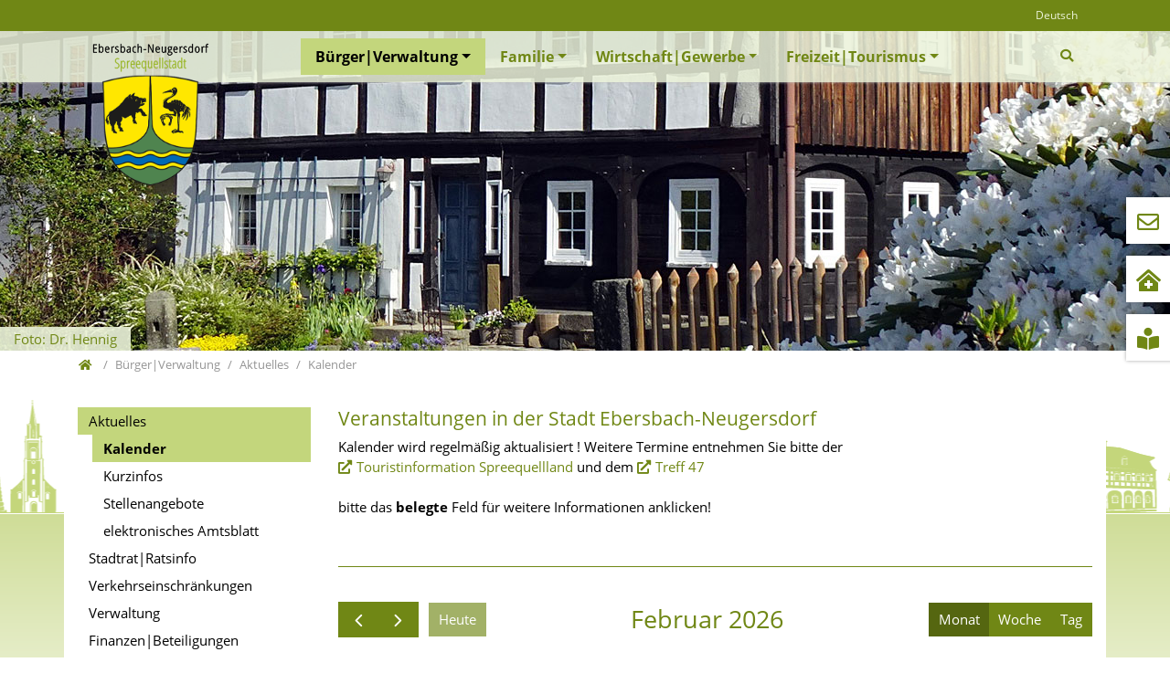

--- FILE ---
content_type: text/html; charset=utf-8
request_url: https://www.ebersbach-neugersdorf.de/index.php?id=57&L=2%27%5B0%5D&layout=bf%27%2Ftypo3temp%2Fmenu%2Fcz_928477e48c.gif
body_size: 12154
content:
<!DOCTYPE html>
<html dir="ltr" lang="de">
<head>

<meta charset="utf-8">
<!-- 
	BWK Systemhaus GmbH | Mozartstrasse 2 | 02763 Zittau | http://www.bwk.net / info(at)bwk(dot)net / Fon: +49 3583 7725-0

	This website is powered by TYPO3 - inspiring people to share!
	TYPO3 is a free open source Content Management Framework initially created by Kasper Skaarhoj and licensed under GNU/GPL.
	TYPO3 is copyright 1998-2026 of Kasper Skaarhoj. Extensions are copyright of their respective owners.
	Information and contribution at https://typo3.org/
-->


<link rel="shortcut icon" href="/typo3conf/ext/eb-ngdf_stadt/Resources/Public/Images/favicon.png" type="image/png">
<title>Kalender | Stadt Ebersbach-Neugersdorf</title>
<meta http-equiv="x-ua-compatible" content="IE=11; IE=edge" />
<meta name="generator" content="TYPO3 CMS" />
<meta property="og:type" content="website" />
<meta name="twitter:card" content="summary" />


<link rel="stylesheet" type="text/css" href="/typo3temp/assets/compressed/fonts-cb050feb99d96057ea37d0a301cf77f2.css.gzip?1769766516" media="all">
<link rel="stylesheet" type="text/css" href="/typo3temp/assets/compressed/merged-ff329fe1062655e64c80f72e11808acb-de645622782399267c1b174a1b176075.css.gzip?1769767719" media="all">


<script src="/typo3temp/assets/compressed/merged-852464e3a09e1ef1e3349ea5a1659134-74358651f504ca6893ec9ea9a0a3c544.js.gzip?1684680777"></script>
<script src="/typo3temp/assets/compressed/merged-37100c4732ccf566d8fe2a510fa0fb93-6aa9a54f418b4ac03676d11f707dea45.js.gzip?1684680777"></script>


<meta name="viewport" content="width=device-width, initial-scale=1.0, maximum-scale=1.0, user-scalable=no">
<meta name="format-detection" content="telephone=no"><meta name="navtitle" content="Kalender"><link href="/typo3conf/ext/eb-ngdf_stadt/Resources/Public/Images/apple-touch-icon-57x57.png" rel="apple-touch-icon apple-touch-icon-precomposed" /><link href="/typo3conf/ext/eb-ngdf_stadt/Resources/Public/Images/apple-touch-icon-72x72.png" rel="apple-touch-icon apple-touch-icon-precomposed" sizes="72x72" /><link href="/typo3conf/ext/eb-ngdf_stadt/Resources/Public/Images/apple-touch-icon-114x114.png" rel="apple-touch-icon apple-touch-icon-precomposed" sizes="114x114" /><link href="/typo3conf/ext/eb-ngdf_stadt/Resources/Public/Images/apple-touch-icon-144x144.png" rel="apple-touch-icon apple-touch-icon-precomposed" sizes="144x144" />
<style>@media (max-width: 575.98px) {header .hero .hero-bg {/* max width 576px, cropVariant: xs */background-image: url(/fileadmin/_processed_/5/1/csm_head_buerger_verwaltung_112e47a63b.jpg);}}@media (min-width: 576px) and (max-width: 767.98px) {header .hero .hero-bg {/* max width 768px, cropVariant: sm */background-image: url(/fileadmin/_processed_/5/1/csm_head_buerger_verwaltung_2d46b8f71f.jpg);}}@media (min-width: 768px) and (max-width: 991.98px) {header .hero .hero-bg {/* max width 992px, cropVariant: md */background-image: url(/fileadmin/_processed_/5/1/csm_head_buerger_verwaltung_2e3a8c4e75.jpg);}}@media (min-width: 992px) and (max-width: 1199.98px) {header .hero .hero-bg {/* max width 1200px, cropVariant: lg */background-image: url(/fileadmin/_processed_/5/1/csm_head_buerger_verwaltung_c333011628.jpg);}}@media (min-width: 1200px) {header .hero .hero-bg {/* max width 1400px, cropVariant: xl */background-image: url(/fileadmin/_processed_/5/1/csm_head_buerger_verwaltung_0b3ad1b8df.jpg);}}@media (min-width: 1200px) {header .hero .hero-bg {/* max width 2200px, cropVariant: full */background-image: url(/fileadmin/user_upload_stadt/hero/head_buerger_verwaltung.jpg);}}</style>
<link rel="canonical" href="https://www.ebersbach-neugersdorf.de/buergerverwaltung/aktuelles/kalender/"/>

<link rel="preload" href="/typo3conf/ext/eb-ngdf_stadt/Resources/Public/Fonts/OpenSans/open-sans-v17-latin-300.woff2" as="font" type="font/woff2" >
<link rel="preload" href="/typo3conf/ext/eb-ngdf_stadt/Resources/Public/Fonts/OpenSans/open-sans-v17-latin-regular.woff2" as="font" type="font/woff2" >
<link rel="preload" href="/typo3conf/ext/eb-ngdf_stadt/Resources/Public/Fonts/FontAwesome/fa-regular-400.woff2" as="font" type="font/woff2" >
<link rel="preload" href="/typo3conf/ext/eb-ngdf_stadt/Resources/Public/Fonts/FontAwesome/fa-solid-900.woff2" as="font" type="font/woff2" >
</head>
<body class=" layout-2Columns  layout-full "  id="page_57">


<div id="page">

    

    


    <a class="sr-only sr-only-focusable" href="#content">
        Direkt zur Hauptnavigation springen
    </a>
    <a class="sr-only sr-only-focusable" href="#content">
        Direkt zum Inhalt springen
    </a>



    

        <a class="sr-only sr-only-focusable" href="#sub-nav">
            Jump to sub navigation
        </a>

    

    

    



    <header id="header">
        

    

    <div class="fixed-top" id="nav-primary">

        

    <nav class="navbar-user small d-none d-lg-block d-print-none clearfix">
        <div class="container">

            

    

        

    <ul class="nav nav-language float-right ml-1">
        
            

                
                    <li class="nav-item">
                        <a aria-label="Öffnet den Link in der Sprache Deutsch" class="nav-link" rel="alternate" hreflang="de" href="/buergerverwaltung/aktuelles/kalender/">
                            
                            
                                Deutsch
                            
                        </a>
                    </li>
                

            

        
    </ul>



    



            

    

        

    



        </div>
    </nav>



        

    <nav class="d-block navbar navbar-expand-lg navbar-light clearfix navbar-megamenu compensate-for-scrollbar">

        <div class="container">

            


    <nav class="d-flex w-100 justify-content-between p-relative">

        
            <div itemscope itemtype="http://schema.org/Organization" class="navbar-brand">
                <a itemprop="url" tabindex="1" href="/">
                    <img src="/typo3conf/ext/eb-ngdf_stadt/Resources/Public/Images/logo.svg" class="img-fluid high-ct-hidden" alt="Stadt Ebersbach-Neugersdorf" title="Stadt Ebersbach-Neugersdorf" itemprop="logo"/>
                    
                </a>
            </div>
        

        <div class="d-flex flex-lg-grow-1 flex-nowrap justify-content-between">

            <div class="d-none d-lg-block logo-spacer"><div class="frame frame-type-wst3bootstrap_megamenu frame-layout-0 frame-space-before-none frame-space-after-none frame-padding-top-none frame-padding-bottom-none  frame-" id="c918"><div class="ce-content"><ul class="nav navbar-nav megamenu smartmenus  hidden-print"><li class="nav-item dropdown dropdown-mega nav-item-5"><a class="nav-link dropdown-toggle nav-link-5 active" href="/buergerverwaltung/">Bürger|Verwaltung</a><ul class="dropdown-menu mega-menu"><li><div class="dropdown-content container-megamenu"><div class="frame frame-type-wst3bootstrap_fluidrow frame-layout-0 frame-space-before-none frame-space-after-none frame-padding-top-none frame-padding-bottom-none  frame-" id="c927"><div class="ce-content"><div class="row"><div class=" d-block col-12 d-sm-block col-sm-6 d-md-block col-md-3 d-lg-block col-lg-3 d-xl-block col-xl-3  colindex-0"><div class="frame frame-type-menu_sitemap_pages frame-layout-0 frame-space-before-none frame-space-after-medium frame-padding-top-none frame-padding-bottom-none mb-1 frame-" id="c938"><div class="ce-content"><div class="ce-header h2-mb ce-header-left"><div class="ce-headline"><h2 class=""><a href="/buergerverwaltung/" target="_self">Aktuelles</a></h2></div></div><ul class="nav flex-column "><li class="nav-item"><a class="nav-link" href="/buergerverwaltung/aktuelles/kalender/" target="_self" title="Kalender"><span>Kalender</span></a></li><li class="nav-item"><a class="nav-link" href="/buergerverwaltung/aktuelles/neues/" target="_self" title="Kurzinfos"><span>Kurzinfos</span></a></li><li class="nav-item"><a class="nav-link" href="/buergerverwaltung/aktuelles/ausschreibungen/" target="_self" title="Stellenangebote"><span>Stellenangebote</span></a></li><li class="nav-item"><a class="nav-link" href="/buergerverwaltung/aktuelles/elektronisches-amtsblatt/" target="_self" title="elektronisches Amtsblatt"><span>elektronisches Amtsblatt</span></a></li></ul></div></div><div class="frame frame-type-menu_sitemap_pages frame-layout-0 frame-space-before-none frame-space-after-medium frame-padding-top-none frame-padding-bottom-none  frame-" id="c2592"><div class="ce-content"><div class="ce-header h2-mb ce-header-left"><div class="ce-headline"><h2 class=""><a href="/buergerverwaltung/stadtratratsinfo/verkehrseinschraenkungen/" target="_blank">Verkehrseinschränkungen</a></h2></div></div></div></div><div class="frame frame-type-menu_sitemap_pages frame-layout-0 frame-space-before-none frame-space-after-medium frame-padding-top-none frame-padding-bottom-none mb-1 frame-" id="c937"><div class="ce-content"><div class="ce-header h2-mb ce-header-left"><div class="ce-headline"><h2 class=""><a href="https://ratsinfo.ebersbach-neugersdorf.de" target="_blank" rel="noreferrer">Stadtrat|Ratsinfo</a></h2></div></div></div></div><div class="frame frame-type-menu_sitemap_pages frame-layout-0 frame-space-before-none frame-space-after-medium frame-padding-top-none frame-padding-bottom-none mb-1 frame-" id="c939"><div class="ce-content"><div class="ce-header h2-mb ce-header-left"><div class="ce-headline"><h2 class=""><a href="/buergerverwaltung/verwaltung/grusswort-bm/" target="_self">Verwaltung</a></h2></div></div><ul class="nav flex-column "><li class="nav-item"><a class="nav-link" href="/buergerverwaltung/verwaltung/fuer-den-notfall/" target="_self" title="für den Notfall"><span>für den Notfall</span></a></li><li class="nav-item"><a class="nav-link" href="/buergerverwaltung/verwaltung/grusswort-bm/" target="_self" title="Willkommen"><span>Willkommen</span></a></li><li class="nav-item"><a class="nav-link" href="/buergerverwaltung/verwaltung/ansprechpartner/" target="_self" title="Ansprechpartner"><span>Ansprechpartner</span></a></li><li class="nav-item"><a class="nav-link" href="/buergerverwaltung/verwaltung/sie-suchen/" target="_self" title="Sie suchen ?"><span>Sie suchen ?</span></a></li><li class="nav-item"><a class="nav-link" href="/buergerverwaltung/verwaltung/ansprechpartner/wahlen/einwohnermeldeamt/" target="_self" title="Einwohnermeldeamt"><span>Einwohnermeldeamt</span></a></li><li class="nav-item"><a class="nav-link" href="/buergerverwaltung/verwaltung/feuerwehr/" target="_self" title="Feuerwehr"><span>Feuerwehr</span></a></li><li class="nav-item"><a class="nav-link" href="/buergerverwaltung/verwaltung/formulareantraege/" target="_self" title="Formulare|Anträge"><span>Formulare|Anträge</span></a></li><li class="nav-item"><a class="nav-link" href="/buergerverwaltung/verwaltung/spenden/" target="_self" title="Spenden"><span>Spenden</span></a></li></ul></div></div></div><div class=" d-block col-12 d-sm-block col-sm-6 d-md-block col-md-3 d-lg-block col-lg-3 d-xl-block col-xl-3  colindex-1"><div class="frame frame-type-menu_sitemap_pages frame-layout-0 frame-space-before-none frame-space-after-medium frame-padding-top-none frame-padding-bottom-none  frame-" id="c2159"><div class="ce-content"><div class="ce-header h2-mb ce-header-left"><div class="ce-headline"><h2 class=""><a href="/buergerverwaltung/haushaltfinanzen/" target="_blank">Finanzen|Beteiligungen</a></h2></div></div><ul class="nav flex-column "><li class="nav-item"><a class="nav-link" href="/buergerverwaltung/haushaltfinanzen/haushaltsplan/" target="_self" title="Haushaltsplan"><span>Haushaltsplan</span></a></li><li class="nav-item"><a class="nav-link" href="/buergerverwaltung/haushaltfinanzen/jahresabschluss/" target="_self" title="Jahresabschluss"><span>Jahresabschluss</span></a></li><li class="nav-item"><a class="nav-link" href="/buergerverwaltung/haushaltfinanzen/jahresabschluss/beteiligungen/" target="_self" title="Beteiligungen"><span>Beteiligungen</span></a></li></ul></div></div><div class="frame frame-type-menu_sitemap_pages frame-layout-0 frame-space-before-none frame-space-after-medium frame-padding-top-none frame-padding-bottom-none  frame-" id="c2272"><div class="ce-content"><div class="ce-header h2-mb ce-header-left"><div class="ce-headline"><h2 class=""><a href="/buergerverwaltung/standesamt/" target="_blank">Standesamt</a></h2></div></div></div></div><div class="frame frame-type-menu_sitemap_pages frame-layout-0 frame-space-before-none frame-padding-top-none frame-padding-bottom-none  frame-" id="c940"><div class="ce-content"><div class="ce-header h2-mb ce-header-left"><div class="ce-headline"><h2 class=""><a href="/buergerverwaltung/satzungenortsrecht/satzungen-der-stadt/" target="_self">Satzungen|Ortsrecht</a></h2></div></div><ul class="nav flex-column "><li class="nav-item"><a class="nav-link" href="/buergerverwaltung/satzungenortsrecht/satzungen-der-stadt/" target="_self" title="Satzungen der Stadt"><span>Satzungen der Stadt</span></a></li><li class="nav-item"><a class="nav-link" href="https://www.eb-aw-spreequellen.de/satzungen.html" target="_blank" title="Satzungen Eigenbetrieb"><span>Satzungen Eigenbetrieb</span></a></li></ul></div></div></div><div class=" d-block col-12 d-sm-block col-sm-6 d-md-block col-md-3 d-lg-block col-lg-3 d-xl-block col-xl-3  colindex-2"><div class="frame frame-type-menu_sitemap_pages frame-layout-0 frame-space-before-none frame-space-after-medium frame-padding-top-none frame-padding-bottom-none  frame-" id="c941"><div class="ce-content"><div class="ce-header h2-mb ce-header-left"><div class="ce-headline"><h2 class=""><a href="/buergerverwaltung/stadtentwicklung/" target="_self">Stadtentwicklung</a></h2></div></div><ul class="nav flex-column "><li class="nav-item"><a class="nav-link" href="/buergerverwaltung/stadtentwicklung/breitbandausbau/" target="_self" title="Breitbandausbau"><span>Breitbandausbau</span></a></li><li class="nav-item"><a class="nav-link" href="/buergerverwaltung/stadtentwicklung/bauleitplanung/" target="_self" title="Bauleitplanung"><span>Bauleitplanung</span></a></li><li class="nav-item"><a class="nav-link" href="/buergerverwaltung/stadtentwicklung/staedtebau/" target="_self" title="Städtebau"><span>Städtebau</span></a></li><li class="nav-item"><a class="nav-link" href="/buergerverwaltung/stadtentwicklung/quartierbueros/" target="_self" title="Quartierbüro"><span>Quartierbüro</span></a></li><li class="nav-item"><a class="nav-link" href="/buergerverwaltung/stadtentwicklung/leader/" target="_self" title="LEADER"><span>LEADER</span></a></li></ul></div></div><div class="frame frame-type-menu_sitemap_pages frame-layout-0 frame-space-before-none frame-space-after-medium frame-padding-top-none frame-padding-bottom-none  frame-" id="c942"><div class="ce-content"><div class="ce-header h2-mb ce-header-left"><div class="ce-headline"><h2 class=""><a href="/buergerverwaltung/projekte/" target="_self">Energie|Klima</a></h2></div></div><ul class="nav flex-column "><li class="nav-item"><a class="nav-link" href="/buergerverwaltung/projekte/energieteam/" target="_self" title="Energieteam (eea)"><span>Energieteam (eea)</span></a></li><li class="nav-item"><a class="nav-link" href="/buergerverwaltung/projekte/klimaschutz/" target="_self" title="Klimaschutz"><span>Klimaschutz</span></a></li></ul></div></div></div><div class=" d-block col-12 d-sm-block col-sm-6 d-md-block col-md-3 d-lg-block col-lg-3 d-xl-block col-xl-3  colindex-3"><div class="frame frame-type-menu_sitemap_pages frame-layout-0 frame-space-before-none frame-space-after-medium frame-padding-top-none frame-padding-bottom-none mb-1 frame-" id="c928"><div class="ce-content"><div class="ce-header h2-mb ce-header-left"><div class="ce-headline"><h2 class=""><a href="/buergerverwaltung/stadtjournal/" target="_blank">Stadtjournal</a></h2></div></div></div></div><div class="frame frame-type-menu_sitemap_pages frame-layout-0 frame-space-before-none frame-space-after-medium frame-padding-top-none frame-padding-bottom-none  frame-" id="c2594"><div class="ce-content"><div class="ce-header h2-mb ce-header-left"><div class="ce-headline"><h2 class=""><a href="/buergerverwaltung/amtsblatt/rund-ums-tier/" target="_blank">rund ums Tier</a></h2></div></div></div></div><div class="frame frame-type-menu_sitemap_pages frame-layout-0 frame-space-before-none frame-space-after-medium frame-padding-top-none frame-padding-bottom-none  frame-" id="c2513"><div class="ce-content"><div class="ce-header h2-mb ce-header-left"><div class="ce-headline"><h2 class=""><a href="/buergerverwaltung/amtsblatt/ihr-gutes-recht/" target="_self">Ihr gutes Recht</a></h2></div></div></div></div><div class="frame frame-type-menu_sitemap_pages frame-layout-0 frame-space-before-none frame-space-after-medium frame-padding-top-none frame-padding-bottom-none  frame-" id="c943"><div class="ce-content"><div class="ce-header h2-mb ce-header-left"><div class="ce-headline"><h2 class=""><a href="/buergerverwaltung/partnerschaften/staedtepartnerschaften/" target="_self">Partnerschaften</a></h2></div></div><ul class="nav flex-column "><li class="nav-item"><a class="nav-link" href="/buergerverwaltung/partnerschaften/staedtepartnerschaften/" target="_self" title="Städtepartnerschaften"><span>Städtepartnerschaften</span></a></li><li class="nav-item"><a class="nav-link" href="/buergerverwaltung/partnerschaften/fuenfgemeinde/" target="_self" title="Fünfgemeinde"><span>Fünfgemeinde</span></a></li></ul></div></div></div></div></div></div></div></li></ul></li><li class="nav-item dropdown dropdown-mega nav-item-23"><a class="nav-link dropdown-toggle nav-link-23" href="/familie/">Familie</a><ul class="dropdown-menu mega-menu"><li><div class="dropdown-content container-megamenu"><div class="frame frame-type-wst3bootstrap_fluidrow frame-layout-0 frame-space-before-none frame-space-after-none frame-padding-top-none frame-padding-bottom-none  frame-" id="c1805"><div class="ce-content"><div class="row"><div class=" d-block col-12 d-sm-block col-sm-6 d-md-block col-md-3 d-lg-block col-lg-3 d-xl-block col-xl-3  colindex-0"><div class="frame frame-type-menu_sitemap_pages frame-layout-0 frame-space-before-none frame-space-after-medium frame-padding-top-none frame-padding-bottom-none mb-1 frame-" id="c1811"><div class="ce-content"><div class="ce-header h2-mb ce-header-left"><div class="ce-headline"><h2 class=""><a href="/familie/bildung/grundschulenhorte/" target="_self">Bildung</a></h2></div></div><ul class="nav flex-column "><li class="nav-item"><a class="nav-link" href="/familie/bildung/grundschulenhorte/" target="_self" title="Grundschulen|Horte"><span>Grundschulen|Horte</span></a></li><li class="nav-item"><a class="nav-link" href="/familie/bildung/oberschulengymnasien/" target="_self" title="Oberschulen|Gymnasien"><span>Oberschulen|Gymnasien</span></a></li><li class="nav-item"><a class="nav-link" href="/familie/bildung/foerderzentrum/" target="_self" title="Förderzentrum"><span>Förderzentrum</span></a></li></ul></div></div><div class="frame frame-type-menu_sitemap_pages frame-layout-0 frame-space-before-none frame-space-after-medium frame-padding-top-none frame-padding-bottom-none  frame-" id="c1810"><div class="ce-content"><div class="ce-header h2-mb ce-header-left"><div class="ce-headline"><h2 class=""><a href="/familie/arbeitberuf/jobs-oberlausitz/" target="_self">Arbeit|Beruf</a></h2></div></div><ul class="nav flex-column "><li class="nav-item"><a class="nav-link" href="/familie/arbeitberuf/jobs-oberlausitz/" target="_self" title="Jobs Oberlausitz"><span>Jobs Oberlausitz</span></a></li></ul></div></div></div><div class=" d-block col-12 d-sm-block col-sm-6 d-md-block col-md-3 d-lg-block col-lg-3 d-xl-block col-xl-3  colindex-1"><div class="frame frame-type-menu_sitemap_pages frame-layout-0 frame-space-before-none frame-space-after-medium frame-padding-top-none frame-padding-bottom-none mb-1 frame-" id="c1813"><div class="ce-content"><div class="ce-header h2-mb ce-header-left"><div class="ce-headline"><h2 class=""><a href="/familie/kindertagesstaetten/" target="_self">Kindertagesstätten</a></h2></div></div></div></div><div class="frame frame-type-menu_sitemap_pages frame-layout-0 frame-space-before-none frame-space-after-medium frame-padding-top-none frame-padding-bottom-none  frame-" id="c1814"><div class="ce-content"><div class="ce-header h2-mb ce-header-left"><div class="ce-headline"><h2 class=""><a href="/familie/kinderwald/" target="_self">Kinderwald</a></h2></div></div></div></div><div class="frame frame-type-menu_sitemap_pages frame-layout-0 frame-space-before-none frame-space-after-medium frame-padding-top-none frame-padding-bottom-none  frame-" id="c1812"><div class="ce-content"><div class="ce-header h2-mb ce-header-left"><div class="ce-headline"><h2 class=""><a href="/familie/wohnen/" target="_self">Wohnen</a></h2></div></div></div></div></div><div class=" d-block col-12 d-sm-block col-sm-6 d-md-block col-md-3 d-lg-block col-lg-3 d-xl-block col-xl-3  colindex-2"><div class="frame frame-type-menu_sitemap_pages frame-layout-0 frame-space-before-none frame-space-after-medium frame-padding-top-none frame-padding-bottom-none mb-1 frame-" id="c1809"><div class="ce-content"><div class="ce-header h2-mb ce-header-left"><div class="ce-headline"><h2 class=""><a href="/familie/jugend/initiativen/" target="_self">Jugend</a></h2></div></div><ul class="nav flex-column "><li class="nav-item"><a class="nav-link" href="/familie/jugend/initiativen/" target="_self" title="Initiativen"><span>Initiativen</span></a></li></ul></div></div><div class="frame frame-type-menu_sitemap_pages frame-layout-0 frame-space-before-none frame-space-after-medium frame-padding-top-none frame-padding-bottom-none  frame-" id="c1808"><div class="ce-content"><div class="ce-header h2-mb ce-header-left"><div class="ce-headline"><h2 class=""><a href="/familie/notrufgesundheit/" target="_self">Notruf|Gesundheit</a></h2></div></div></div></div></div><div class=" d-block col-12 d-sm-block col-sm-6 d-md-block col-md-3 d-lg-block col-lg-3 d-xl-block col-xl-3  colindex-3"><div class="frame frame-type-menu_sitemap_pages frame-layout-0 frame-space-before-none frame-space-after-medium frame-padding-top-none frame-padding-bottom-none mb-1 frame-" id="c1807"><div class="ce-content"><div class="ce-header h2-mb ce-header-left"><div class="ce-headline"><h2 class=""><a href="/familie/senioren/pflegewohnen/" target="_self">Senioren</a></h2></div></div><ul class="nav flex-column "><li class="nav-item"><a class="nav-link" href="/familie/senioren/pflegewohnen/" target="_self" title="Pflege|Wohnen"><span>Pflege|Wohnen</span></a></li></ul></div></div><div class="frame frame-type-menu_sitemap_pages frame-layout-0 frame-space-before-none frame-space-after-medium frame-padding-top-none frame-padding-bottom-none  frame-" id="c1806"><div class="ce-content"><div class="ce-header h2-mb ce-header-left"><div class="ce-headline"><h2 class=""><a href="/familie/kircheglaubensgem/" target="_self">Kirchen|Glaubensgem.</a></h2></div></div></div></div></div></div></div></div></div></li></ul></li><li class="nav-item dropdown dropdown-mega nav-item-7"><a class="nav-link dropdown-toggle nav-link-7" href="/wirtschaftgewerbe/unsere-stadt/">Wirtschaft|Gewerbe</a><ul class="dropdown-menu mega-menu"><li><div class="dropdown-content container-megamenu"><div class="frame frame-type-wst3bootstrap_fluidrow frame-layout-0 frame-space-before-none frame-space-after-none frame-padding-top-none frame-padding-bottom-none  frame-" id="c919"><div class="ce-content"><div class="row"><div class=" d-block col-12 d-sm-block col-sm-6 d-md-block col-md-3 d-lg-block col-lg-3 d-xl-block col-xl-3  colindex-0"><div class="frame frame-type-menu_sitemap_pages frame-layout-0 frame-space-before-none frame-space-after-medium frame-padding-top-none frame-padding-bottom-none  frame-" id="c2057"><div class="ce-content"><div class="ce-header h2-mb ce-header-left"><div class="ce-headline"><h2 class=""><a href="/wirtschaftgewerbe/unsere-stadt/" target="_self">Unsere Stadt</a></h2></div></div><ul class="nav flex-column "><li class="nav-item"><a class="nav-link" href="/wirtschaftgewerbe/unsere-stadt/geografische-lage/" target="_self" title="geografische Lage"><span>geografische Lage</span></a></li><li class="nav-item"><a class="nav-link" href="/wirtschaftgewerbe/unsere-stadt/geografische-lage/verkehrsanbindung-1-1/" target="_self" title="Verkehrsanbindung"><span>Verkehrsanbindung</span></a></li></ul></div></div><div class="frame frame-type-menu_sitemap_pages frame-layout-0 frame-space-before-none frame-space-after-medium frame-padding-top-none frame-padding-bottom-none mb-1 frame-" id="c944"><div class="ce-content"><div class="ce-header h2-mb ce-header-left"><div class="ce-headline"><h2 class=""><a href="/wirtschaftgewerbe/wirtschaftsfoerderung/" target="_self">Wirtschaftsförderung</a></h2></div></div></div></div><div class="frame frame-type-menu_sitemap_pages frame-layout-0 frame-space-before-none frame-space-after-medium frame-padding-top-none frame-padding-bottom-none  frame-" id="c948"><div class="ce-content"><div class="ce-header h2-mb ce-header-left"><div class="ce-headline"><h2 class=""><a href="/wirtschaftgewerbe/fachkraeftegewinnung/" target="_self">Fachkräftegewinnung</a></h2></div></div><ul class="nav flex-column "><li class="nav-item"><a class="nav-link" href="/wirtschaftgewerbe/fachkraeftegewinnung/spaetschicht/" target="_self" title="Spätschicht"><span>Spätschicht</span></a></li><li class="nav-item"><a class="nav-link" href="/wirtschaftgewerbe/fachkraeftegewinnung/rueckkehrertag/" target="_self" title="Rückkehrertag 2025"><span>Rückkehrertag 2025</span></a></li></ul></div></div></div><div class=" d-block col-12 d-sm-block col-sm-6 d-md-block col-md-3 d-lg-block col-lg-3 d-xl-block col-xl-3  colindex-1"><div class="frame frame-type-menu_sitemap_pages frame-layout-0 frame-space-before-none frame-space-after-medium frame-padding-top-none frame-padding-bottom-none  frame-" id="c949"><div class="ce-content"><div class="ce-header h2-mb ce-header-left"><div class="ce-headline"><h2 class=""><a href="/wirtschaftgewerbe/gewerbegebiete/kamerun/" target="_self">Gewerbegebiete</a></h2></div></div><ul class="nav flex-column "><li class="nav-item"><a class="nav-link" href="/wirtschaftgewerbe/gewerbegebiete/kamerun/" target="_self" title="Kamerun"><span>Kamerun</span></a></li><li class="nav-item"><a class="nav-link" href="/wirtschaftgewerbe/gewerbegebiete/rumburger-strasse/" target="_self" title="Rumburger Straße"><span>Rumburger Straße</span></a></li><li class="nav-item"><a class="nav-link" href="/wirtschaftgewerbe/gewerbegebiete/nordstrasse/" target="_self" title="Nordstraße"><span>Nordstraße</span></a></li></ul></div></div><div class="frame frame-type-menu_sitemap_pages frame-layout-0 frame-space-before-none frame-space-after-medium frame-padding-top-none frame-padding-bottom-none mb-1 frame-" id="c945"><div class="ce-content"><div class="ce-header h2-mb ce-header-left"><div class="ce-headline"><h2 class=""><a href="/wirtschaftgewerbe/firmenverzeichnis/" target="_self">Firmenverzeichnis</a></h2></div></div><ul class="nav flex-column "><li class="nav-item"><a class="nav-link" href="/wirtschaftgewerbe/firmenverzeichnis/hinweis-fuer-firmen/" target="_self" title="Hinweis für Firmen"><span>Hinweis für Firmen</span></a></li><li class="nav-item"><a class="nav-link" href="/wirtschaftgewerbe/firmenverzeichnis/firma-eintragen/" target="_self" title="Firma eintragen"><span>Firma eintragen</span></a></li></ul></div></div></div><div class=" d-block col-12 d-sm-block col-sm-6 d-md-block col-md-3 d-lg-block col-lg-3 d-xl-block col-xl-3  colindex-2"><div class="frame frame-type-menu_sitemap_pages frame-layout-0 frame-space-before-none frame-space-after-medium frame-padding-top-none frame-padding-bottom-none mb-1 frame-" id="c946"><div class="ce-content"><div class="ce-header h2-mb ce-header-left"><div class="ce-headline"><h2 class=""><a href="/wirtschaftgewerbe/gewerbeimmobilien/" target="_self">Gewerbeimmobilien</a></h2></div></div></div></div></div><div class=" d-block col-12 d-sm-block col-sm-6 d-md-block col-md-3 d-lg-block col-lg-3 d-xl-block col-xl-3  colindex-3"><div class="frame frame-type-menu_sitemap_pages frame-layout-0 frame-space-before-none frame-space-after-medium frame-padding-top-none frame-padding-bottom-none  frame-" id="c951"><div class="ce-content"><div class="ce-header h2-mb ce-header-left"><div class="ce-headline"><h2 class=""><a href="/wirtschaftgewerbe/netzwerke/unternehmerstammtisch/" target="_self">Netzwerke</a></h2></div></div><ul class="nav flex-column "><li class="nav-item"><a class="nav-link" href="/wirtschaftgewerbe/netzwerke/unternehmerstammtisch/" target="_self" title="Unternehmerstammtisch"><span>Unternehmerstammtisch</span></a></li></ul></div></div></div></div></div></div></div></li></ul></li><li class="nav-item dropdown dropdown-mega nav-item-109"><a class="nav-link dropdown-toggle nav-link-109" href="/freizeittourismus/jacobi-ruprechtmarkt/">Freizeit|Tourismus</a><ul class="dropdown-menu mega-menu"><li><div class="dropdown-content container-megamenu"><div class="frame frame-type-wst3bootstrap_fluidrow frame-layout-0 frame-space-before-none frame-space-after-none frame-padding-top-none frame-padding-bottom-none  frame-" id="c1815"><div class="ce-content"><div class="row"><div class=" d-block col-12 d-sm-block col-sm-6 d-md-block col-md-3 d-lg-block col-lg-3 d-xl-block col-xl-3  colindex-0"><div class="frame frame-type-menu_sitemap_pages frame-layout-0 frame-space-before-none frame-space-after-medium frame-padding-top-none frame-padding-bottom-none mb-1 frame-" id="c1817"><div class="ce-content"><div class="ce-header h2-mb ce-header-left"><div class="ce-headline"><h2 class=""><a href="/freizeittourismus/kultur/kinotheaterscheune/" target="_self">Kultur</a></h2></div></div><ul class="nav flex-column "><li class="nav-item"><a class="nav-link" href="/freizeittourismus/kultur/kinotheaterscheune/" target="_self" title="Kino|Theaterscheune"><span>Kino|Theaterscheune</span></a></li><li class="nav-item"><a class="nav-link" href="/freizeittourismus/kultur/museen/" target="_self" title="Museen"><span>Museen</span></a></li><li class="nav-item"><a class="nav-link" href="/freizeittourismus/kultur/ausstellungen/" target="_self" title="Ausstellungen"><span>Ausstellungen</span></a></li></ul></div></div><div class="frame frame-type-menu_sitemap_pages frame-layout-0 frame-space-before-none frame-space-after-medium frame-padding-top-none frame-padding-bottom-none  frame-" id="c1816"><div class="ce-content"><div class="ce-header h2-mb ce-header-left"><div class="ce-headline"><h2 class=""><a href="/freizeittourismus/sportstaetten/turnhallensportplaetze/" target="_self">Sportstätten</a></h2></div></div><ul class="nav flex-column "><li class="nav-item"><a class="nav-link" href="/freizeittourismus/sportstaetten/turnhallensportplaetze/" target="_self" title="Turnhallen|Sportplätze"><span>Turnhallen|Sportplätze</span></a></li><li class="nav-item"><a class="nav-link" href="/freizeittourismus/sportstaetten/kegelbahnen/" target="_self" title="Kegelbahnen"><span>Kegelbahnen</span></a></li></ul></div></div><div class="frame frame-type-menu_sitemap_pages frame-layout-0 frame-space-before-none frame-space-after-medium frame-padding-top-none frame-padding-bottom-none  frame-" id="c2127"><div class="ce-content"><div class="ce-header h2-mb ce-header-left"><div class="ce-headline"><h2 class=""><a href="/freizeittourismus/spielplaetzebolzen/" target="_blank">Spielplätze|Bolzen</a></h2></div></div></div></div></div><div class=" d-block col-12 d-sm-block col-sm-6 d-md-block col-md-3 d-lg-block col-lg-3 d-xl-block col-xl-3  colindex-1"><div class="frame frame-type-menu_sitemap_pages frame-layout-0 frame-space-before-none frame-space-after-medium frame-padding-top-none frame-padding-bottom-none  frame-" id="c1820"><div class="ce-content"><div class="ce-header h2-mb ce-header-left"><div class="ce-headline"><h2 class=""><a href="/freizeittourismus/freibaeder/" target="_self">Freibäder|Caravan</a></h2></div></div></div></div><div class="frame frame-type-menu_sitemap_pages frame-layout-0 frame-space-before-none frame-space-after-medium frame-padding-top-none frame-padding-bottom-none mb-1 frame-" id="c1818"><div class="ce-content"><div class="ce-header h2-mb ce-header-left"><div class="ce-headline"><h2 class=""><a href="/freizeittourismus/veranstaltungshaeuser/" target="_self">Veranstaltungshäuser</a></h2></div></div></div></div><div class="frame frame-type-menu_sitemap_pages frame-layout-0 frame-space-before-none frame-space-after-medium frame-padding-top-none frame-padding-bottom-none  frame-" id="c2130"><div class="ce-content"><div class="ce-header h2-mb ce-header-left"><div class="ce-headline"><h2 class=""><a href="/freizeittourismus/jacobi-ruprechtmarkt/" target="_blank">Jacobi-|Ruprechtmarkt</a></h2></div></div></div></div></div><div class=" d-block col-12 d-sm-block col-sm-6 d-md-block col-md-3 d-lg-block col-lg-3 d-xl-block col-xl-3  colindex-2"><div class="frame frame-type-menu_sitemap_pages frame-layout-0 frame-space-before-none frame-space-after-medium frame-padding-top-none frame-padding-bottom-none mb-1 frame-" id="c1819"><div class="ce-content"><div class="ce-header h2-mb ce-header-left"><div class="ce-headline"><h2 class=""><a href="/freizeittourismus/vereine/sportvereine/" target="_self">Vereine</a></h2></div></div><ul class="nav flex-column "><li class="nav-item"><a class="nav-link" href="/freizeittourismus/vereine/sportvereine/" target="_self" title="Sportvereine"><span>Sportvereine</span></a></li><li class="nav-item"><a class="nav-link" href="/freizeittourismus/vereine/kultur-traditionsvereine/" target="_self" title="Kultur-|Traditionsvereine"><span>Kultur-|Traditionsvereine</span></a></li><li class="nav-item"><a class="nav-link" href="/freizeittourismus/vereine/kleingartenvereine/" target="_self" title="Kleingartenvereine"><span>Kleingartenvereine</span></a></li><li class="nav-item"><a class="nav-link" href="/freizeittourismus/vereine/vereine-rund-ums-tier/" target="_self" title="Vereine rund ums Tier"><span>Vereine rund ums Tier</span></a></li><li class="nav-item"><a class="nav-link" href="/freizeittourismus/vereine/vereine-rund-ums-tier/vereinsfoerderung/" target="_self" title="Vereinsförderung"><span>Vereinsförderung</span></a></li></ul></div></div></div><div class=" d-block col-12 d-sm-block col-sm-6 d-md-block col-md-3 d-lg-block col-lg-3 d-xl-block col-xl-3  colindex-3"><div class="frame frame-type-menu_sitemap_pages frame-layout-0 frame-space-before-none frame-space-after-medium frame-padding-top-none frame-padding-bottom-none  frame-" id="c1823"><div class="ce-content"><div class="ce-header h2-mb ce-header-left"><div class="ce-headline"><h2 class=""><a href="https://bibliothek.ebersbach-neugersdorf.de" target="_blank">Bibliothek</a></h2></div></div></div></div><div class="frame frame-type-menu_sitemap_pages frame-layout-0 frame-space-before-none frame-space-after-medium frame-padding-top-none frame-padding-bottom-none  frame-" id="c1824"><div class="ce-content"><div class="ce-header h2-mb ce-header-left"><div class="ce-headline"><h2 class=""><a href="https://www.spreequellland.info/" target="_blank" rel="noreferrer">Tourismus</a></h2></div></div></div></div><div class="frame frame-type-menu_sitemap_pages frame-layout-0 frame-space-before-none frame-space-after-medium frame-padding-top-none frame-padding-bottom-none  frame-" id="c2217"><div class="ce-content"><div class="ce-header h2-mb ce-header-left"><div class="ce-headline"><h2 class=""><a href="https://www.spreequellland.info/de/kulinarische-adressen/" target="_blank" rel="noreferrer">Gaststätten</a></h2></div></div></div></div><div class="frame frame-type-menu_sitemap_pages frame-layout-0 frame-space-before-none frame-space-after-medium frame-padding-top-none frame-padding-bottom-none  frame-" id="c2218"><div class="ce-content"><div class="ce-header h2-mb ce-header-left"><div class="ce-headline"><h2 class=""><a href="https://www.spreequellland.info/de/unterkuenfte/" target="_blank" rel="noreferrer">Übernachtung</a></h2></div></div></div></div><div class="frame frame-type-menu_sitemap_pages frame-layout-0 frame-space-before-none frame-space-after-medium frame-padding-top-none frame-padding-bottom-none  frame-" id="c2503"><div class="ce-content"><div class="ce-header h2-mb ce-header-left"><div class="ce-headline"><h2 class=""><a href="https://www.spreequellland.info/de/umgebindehaeuser---einfach-liebenswert/" target="_blank" rel="noreferrer">Umgebindelandschaft</a></h2></div></div></div></div></div></div></div></div></div></li></ul></li></ul></div></div></div>

            
                
                    <div class="dropdown d-none d-lg-block d-print-none">
                        <a class="btn btn-outline-secondary" id="searchDropdown" href="/suche/"
                           data-toggle="dropdown" aria-label="Zur Suchseite" aria-haspopup="true" aria-expanded="false">
                            <!-- <span class="searchbar-toggler-icon"></span> --> <i class="fa fa-search"></i>
                        </a>
                        <div class="dropdown-menu dropdown-search dropdown-align-right" aria-labelledby="searchDropdown">
                            

    <div itemscope itemtype="http://schema.org/WebSite">
        <meta itemprop="url" content="https://www.ebersbach-neugersdorf.de/"/>

        <form itemprop="potentialAction" itemscope itemtype="http://schema.org/SearchAction"
              action="/suche/?tx_indexedsearch_pi2%5Baction%5D=search&amp;tx_indexedsearch_pi2%5Bcontroller%5D=Search&amp;cHash=705ce7286c24e6adae7a807957e661f3"
              method="post" name="searchform-default" role="search" class="form-search">


            <div class="input-group">

                <meta itemprop="target"
                      content="/suche/?tx_indexedsearch_pi2%5Baction%5D=search&amp;tx_indexedsearch_pi2%5Bcontroller%5D=Search&amp;cHash=705ce7286c24e6adae7a807957e661f3{search_term_string}"/>
                <input itemprop="query-input" aria-label="Suchbegriff" aria-hidden="true" name="search_term_string" type="text" style="display: none;"/>

                <input class="form-control" aria-label="Suchbegriff"
                       placeholder="Suchbegriff"
                       id="tx_indexedsearch_word-default" name="tx_indexedsearch_pi2[search][sword]" type="text"/>
                <span class="input-group-btn">
                    <button class="btn btn-search " type="submit" aria-label="Suchen">
                    <!--    <svg xmlns="http://www.w3.org/2000/svg" width="16" height="16" fill="currentColor" class="bi bi-caret-right-fill" viewBox="0 0 16 16">
                            <path d="M12.14 8.753l-5.482 4.796c-.646.566-1.658.106-1.658-.753V3.204a1 1 0 0 1 1.659-.753l5.48 4.796a1 1 0 0 1 0 1.506z"/>
                        </svg> -->
                	<i class="fa fa-search"></i>
                    </button>
                </span>
            </div>

        </form>

    </div>



                        </div>
                    </div>
                
            

            <div class="nav d-lg-none d-print-none flex-nowrap">
                
                    <div class="nav-item position-relative">

                        <a class="btn btn-outline-secondary d-none d-md-block" id="searchDropdown"  href="/suche/"
                           data-toggle="dropdown" aria-haspopup="true" aria-expanded="false">
                            <!-- <span class="searchbar-toggler-icon"></span> --> <i class="fa fa-search"></i>
                        </a>
                        <div class="dropdown-menu dropdown-search dropdown-align-right" aria-labelledby="searchDropdown">
                            

    <div itemscope itemtype="http://schema.org/WebSite">
        <meta itemprop="url" content="https://www.ebersbach-neugersdorf.de/"/>

        <form itemprop="potentialAction" itemscope itemtype="http://schema.org/SearchAction"
              action="/suche/?tx_indexedsearch_pi2%5Baction%5D=search&amp;tx_indexedsearch_pi2%5Bcontroller%5D=Search&amp;cHash=705ce7286c24e6adae7a807957e661f3"
              method="post" name="searchform-default" role="search" class="form-search">


            <div class="input-group">

                <meta itemprop="target"
                      content="/suche/?tx_indexedsearch_pi2%5Baction%5D=search&amp;tx_indexedsearch_pi2%5Bcontroller%5D=Search&amp;cHash=705ce7286c24e6adae7a807957e661f3{search_term_string}"/>
                <input itemprop="query-input" aria-label="Suchbegriff" aria-hidden="true" name="search_term_string" type="text" style="display: none;"/>

                <input class="form-control" aria-label="Suchbegriff"
                       placeholder="Suchbegriff"
                       id="tx_indexedsearch_word-default" name="tx_indexedsearch_pi2[search][sword]" type="text"/>
                <span class="input-group-btn">
                    <button class="btn btn-search " type="submit" aria-label="Suchen">
                    <!--    <svg xmlns="http://www.w3.org/2000/svg" width="16" height="16" fill="currentColor" class="bi bi-caret-right-fill" viewBox="0 0 16 16">
                            <path d="M12.14 8.753l-5.482 4.796c-.646.566-1.658.106-1.658-.753V3.204a1 1 0 0 1 1.659-.753l5.48 4.796a1 1 0 0 1 0 1.506z"/>
                        </svg> -->
                	<i class="fa fa-search"></i>
                    </button>
                </span>
            </div>

        </form>

    </div>



                        </div>

                        <button class="btn searchbar-toggler mr-2 collapsed d-md-none" aria-expanded="false" data-toggle="collapse"
                                data-target="#bd-search-nav" aria-label=""><!-- <span class="searchbar-toggler-icon"></span> --><i class="fa fa-search"></i></button>
                    </div>
                
                <div class="nav-item">
                    
                            <a class="nav-link navbar-toggler" href="#sidemenu"><!--<span class="navbar-toggler-icon"></span>--><i class="fas fa-bars"></i></a>
                        

                </div>
            </div>

            

        </div>
    </nav>



        </div>

        <div class="container">
            <div class="collapse w-100 d-lg-none clearfix mt-2 mb-1 d-print-none" id="bd-search-nav">

                

    <div itemscope itemtype="http://schema.org/WebSite">
        <meta itemprop="url" content="https://www.ebersbach-neugersdorf.de/"/>

        <form itemprop="potentialAction" itemscope itemtype="http://schema.org/SearchAction"
              action="/suche/?tx_indexedsearch_pi2%5Baction%5D=search&amp;tx_indexedsearch_pi2%5Bcontroller%5D=Search&amp;cHash=705ce7286c24e6adae7a807957e661f3"
              method="post" name="searchform-mobile" role="search" class="form-search">


            <div class="input-group">

                <meta itemprop="target"
                      content="/suche/?tx_indexedsearch_pi2%5Baction%5D=search&amp;tx_indexedsearch_pi2%5Bcontroller%5D=Search&amp;cHash=705ce7286c24e6adae7a807957e661f3{search_term_string}"/>
                <input itemprop="query-input" aria-label="Suchbegriff" aria-hidden="true" name="search_term_string" type="text" style="display: none;"/>

                <input class="form-control" aria-label="Suchbegriff"
                       placeholder="Suchbegriff"
                       id="tx_indexedsearch_word-mobile" name="tx_indexedsearch_pi2[search][sword]" type="text"/>
                <span class="input-group-btn">
                    <button class="btn btn-search " type="submit" aria-label="Suchen">
                    <!--    <svg xmlns="http://www.w3.org/2000/svg" width="16" height="16" fill="currentColor" class="bi bi-caret-right-fill" viewBox="0 0 16 16">
                            <path d="M12.14 8.753l-5.482 4.796c-.646.566-1.658.106-1.658-.753V3.204a1 1 0 0 1 1.659-.753l5.48 4.796a1 1 0 0 1 0 1.506z"/>
                        </svg> -->
                	<i class="fa fa-search"></i>
                    </button>
                </span>
            </div>

        </form>

    </div>




            </div>
        </div>

    </nav>



    </div>

    
        

            
        

        
            
                    
                    

        <section class="hero hero--size-small bg-img hero--padding high-ct">
            <div class="hero-bg">

                

                                        
                                            <div class="hero-media-0"> 
                                                <div class="container">
                                                    <div class="caption">
                                                        <span class="title"></span>
                                                        <span class="description">Foto: Dr. Hennig</span>
                                                    </div>
                                                </div>
                                            </div>
                                        


                    

        
            
        
        

    


                


                


            </div>
            <div class="hero-content ">
                
            </div>
        </section>


    
                
        

    
    

        
    


    
        

        <div class="breadcrumb-section d-print-none">
            <div class="container">
                <div class="row">
                    

        
            <ol class="breadcrumb" itemscope itemtype="http://schema.org/BreadcrumbList">

                
                    
                        <li class="breadcrumb-item  sub first " itemprop="itemListElement" itemscope itemtype="http://schema.org/ListItem">

                            <a class=" sub first " href="/" itemprop="item" itemtype="https://schema.org/Article"><i class="fa fa-home"></i><span itemprop="name" class="sr-only">Home</span></a>
                            <meta itemprop="position" content="1"/>

                        </li>
                    
                

                
                    <li class="breadcrumb-item  active sub " itemprop="itemListElement" itemscope itemtype="http://schema.org/ListItem">
                        <a class=" active sub " href="/buergerverwaltung/" itemprop="item" itemtype="https://schema.org/Article"><span itemprop="name">Bürger|Verwaltung</span></a>
                        <meta itemprop="position" content="2"/>
                    </li>

                
                    <li class="breadcrumb-item  sub" itemprop="itemListElement" itemscope itemtype="http://schema.org/ListItem">
                        <a class=" sub" href="/buergerverwaltung/aktuelles/" itemprop="item" itemtype="https://schema.org/Article"><span itemprop="name">Aktuelles</span></a>
                        <meta itemprop="position" content="3"/>
                    </li>

                
                    <li class="breadcrumb-item  active sub " itemprop="itemListElement" itemscope itemtype="http://schema.org/ListItem">
                        <a class=" active sub " href="/buergerverwaltung/aktuelles/kalender/" itemprop="item" itemtype="https://schema.org/Article"><span itemprop="name">Kalender</span></a>
                        <meta itemprop="position" content="4"/>
                    </li>

                
            </ol>
        

    
                </div>
            </div>
        </div>

    
    



    </header>


    <main class="main-content" id="content">

        

        <div class="silhouette-2">
            <div class="container">
                <div class="row" role="main">

                    <div class=" d-block col-12 d-sm-block col-sm-12 d-md-block col-md-12 d-lg-block col-lg-9 d-xl-block col-xl-9 col-main o-1 o-sm-1 o-md-1 o-lg-2">
                        <!--TYPO3SEARCH_begin-->
                        
<div class="frame frame-type-text frame-layout-0 frame-space-before-none frame-space-after-medium frame-padding-top-none frame-padding-bottom-none  frame-" id="c2460"><div class="ce-content"><div class="ce-header h3-mb ce-header-left"><div class="ce-headline"><h3 class="">
                Veranstaltungen in der Stadt Ebersbach-Neugersdorf
            </h3></div></div><p>Kalender wird regelmäßig aktualisiert ! Weitere Termine entnehmen Sie bitte der<br /><a href="https://www.spreequellland.info/de/veranstaltungskalender/" target="_blank" rel="noreferrer">Touristinformation Spreequellland</a>&nbsp;und dem <a href="https://www.treff47.de/veranstaltungen" target="_blank" rel="noreferrer">Treff 47</a><br /><br /> bitte das <strong>belegte </strong>Feld für weitere Informationen anklicken!<br /> &nbsp;</p><hr /><p>&nbsp;</p></div></div>



<div class="frame frame-type-list frame-layout-0 frame-space-before-none frame-space-after-extra-large frame-padding-top-none frame-padding-bottom-none  frame-" id="c2408"><div class="ce-content"><div class="tx-md-fullcalendar"><div class="row"><!-- Calendar --><div id="calendar2408" class="col-md-12"></div></div><!-- Modal --><div class="modal fade" id="calModal2408" tabindex="-1" role="dialog" aria-labelledby="calModalLabel" aria-hidden="true"><div class="modal-dialog modal-lg" role="document"><div class="modal-content"><div class="modal-content-inner"></div><div class="modal-footer"><button type="button" class="btn btn-secondary" data-dismiss="modal" data-bs-dismiss="modal">Schließen</button></div></div></div></div><script type="text/javascript">
            document.addEventListener('DOMContentLoaded', function() {
                var calendarEl2408 = document.getElementById('calendar2408'),
                    calModal = $('#calModal2408'),
                    filtersActive = $('#categoryFilter2408').length;

                var calendar2408 = new FullCalendar.Calendar(calendarEl2408, {
                    firstDay: 1,
                    locale: 'de',
                    initialView: 'dayGridMonth',
                    headerToolbar : {
                        left: 'prev,next today',
                        center: 'title',
                        right: 'dayGridMonth,timeGridWeek,timeGridDay'
                    },
                    dayMaxEventRows: 4, /* when too many events in a day, show the popover */
                    navLinks: true,
                    fixedWeekCount: false,
                    /* showNonCurrentDates: false, */ /* In month view, whether dates in the previous or next month should be rendered at all. */
                    events: {
                        url: '/index.php?id=57&type=1573738558&storage=378,537',
                        failure: function(request, status, error) {
                            alert('There was an error while fetching events!');
                        },
                    },
                    eventDidMount: function(item) {
                        /* add title attribute */
                        $(item.el).prop('title', item.event.extendedProps.abstract);

                        /* FILTER */
                        if(filtersActive) {
                            var selectedCategories = $('#categoryFilter2408 input:checked').map(function() {
                                return $(this).val();
                            }).get();

                            if (selectedCategories.length > 0) {
                                /* initially hide all elements */
                                $(item.el).addClass('d-none');

                                selectedCategories.forEach(function(selectedVal) {
                                    if ( $(item.el).hasClass(selectedVal) ) {
                                        $(item.el).removeClass('d-none');
                                    }
                                });
                            }
                        }


                        if (typeof $.fn.modal === 'function' && $.fn.modal !== null) {
                            /* add click event for modal */
                            $(item.el).on('click', function(e) {
                                e.preventDefault();
                                $(document.body).css({'cursor' : 'wait'});

                                $.ajax({
                                    url: item.event.extendedProps.uriAjax,
                                    success: function(result){
                                        calModal.find('.modal-content-inner').html(result);
                                        calModal.modal('show');
                                        $(document.body).css({'cursor' : ''});
                                    }
                                });
                            });
                        }
                    },
                });

                /* render calendar */
                calendar2408.render();

                /* category filter */
                $('#categoryFilter2408 [type=checkbox]').on('change', function() {
                    var selectedCategories = $('#categoryFilter2408 input:checked').map(function() {
                        return $(this).val();
                    }).get();

                    if (selectedCategories.length > 0) {
                        /* initially hide all elements */
                        $('#calendar2408 .cal-item').addClass('d-none');

                        selectedCategories.forEach(function(selectedVal) {
                            $('#calendar2408 .' + selectedVal).removeClass('d-none');
                        });
                    } else {
                        $('#calendar2408 .cal-item').removeClass('d-none');
                    }

                    calendar2408.refetchEvents();
                });

            });
        </script></div></div></div>


                        <!--TYPO3SEARCH_end-->
                    </div>

                    <div class=" d-block col-12 d-sm-block col-sm-12 d-md-block col-md-12 d-lg-block col-lg-3 d-xl-block col-xl-3 col-menu o-2 o-sm-2 o-md-2 o-lg-1" role="complementary">
                        

    <nav class="mb-5 d-none d-lg-block nav-sidebar" aria-label="Unternavigation" id="sub-nav"><ul class="nav flex-column nav-pills nav-stacked"><li class="nav-item nav-item-24"><a class="nav-link nav-link-24 active sub" href="/buergerverwaltung/aktuelles/">Aktuelles</a><ul class="nav flex-column pl-3"><li class="nav-item nav-item-57"><a class="nav-link nav-link-57 active current" href="/buergerverwaltung/aktuelles/kalender/">Kalender</a></li><li class="nav-item nav-item-312"><a class="nav-link nav-link-312" href="/buergerverwaltung/aktuelles/neues/">Kurzinfos</a></li><li class="nav-item nav-item-315"><a class="nav-link nav-link-315" href="/buergerverwaltung/aktuelles/ausschreibungen/">Stellenangebote</a></li><li class="nav-item nav-item-316"><a class="nav-link nav-link-316" href="/buergerverwaltung/aktuelles/elektronisches-amtsblatt/">elektronisches Amtsblatt</a></li></ul></li><li class="nav-item nav-item-26"><a class="nav-link nav-link-26" href="https://ratsinfo.ebersbach-neugersdorf.de">Stadtrat|Ratsinfo</a></li><li class="nav-item nav-item-554"><a class="nav-link nav-link-554" href="/buergerverwaltung/stadtratratsinfo/verkehrseinschraenkungen/">Verkehrseinschränkungen</a></li><li class="nav-item nav-item-25"><a class="nav-link nav-link-25 sub" href="/buergerverwaltung/verwaltung/grusswort-bm/">Verwaltung</a></li><li class="nav-item nav-item-508"><a class="nav-link nav-link-508 sub" href="/buergerverwaltung/haushaltfinanzen/">Finanzen|Beteiligungen</a></li><li class="nav-item nav-item-521"><a class="nav-link nav-link-521" href="/buergerverwaltung/standesamt/">Standesamt</a></li><li class="nav-item nav-item-309"><a class="nav-link nav-link-309 sub" href="/buergerverwaltung/satzungenortsrecht/satzungen-der-stadt/">Satzungen|Ortsrecht</a></li><li class="nav-item nav-item-290"><a class="nav-link nav-link-290 sub" href="/buergerverwaltung/stadtentwicklung/">Stadtentwicklung</a></li><li class="nav-item nav-item-310"><a class="nav-link nav-link-310 sub" href="/buergerverwaltung/projekte/">Energie|Klima</a></li><li class="nav-item nav-item-325"><a class="nav-link nav-link-325" href="/buergerverwaltung/stadtjournal/">Stadtjournal</a></li><li class="nav-item nav-item-556"><a class="nav-link nav-link-556" href="/buergerverwaltung/amtsblatt/rund-ums-tier/">rund ums Tier</a></li><li class="nav-item nav-item-552"><a class="nav-link nav-link-552" href="/buergerverwaltung/amtsblatt/ihr-gutes-recht/">Ihr gutes Recht</a></li><li class="nav-item nav-item-311"><a class="nav-link nav-link-311 sub" href="/buergerverwaltung/partnerschaften/staedtepartnerschaften/">Partnerschaften</a></li></ul></nav>


                        <!--TYPO3SEARCH_begin-->
                        
                        <!--TYPO3SEARCH_end-->
                    </div>

                </div>
            </div>
        </div>
        
    

    </main>


    <footer id="pre-footer" class="high-ct">

        

    <div class="container high-ct">

        <div class="row">

<!-- img footer -->
    <section id="imgfooter">

         <a href="https://www.ebersbach-neugersdorf.de/projekte/energieteam-eea/" title="European Energy Award">
         <img src="/fileadmin/images-footer/sv-1.png" alt="European Energy Award" />

         <a href="http://www.deutsche-fachwerkstrasse.de/" title="Deutsche Fachwerkstraße" target="_blank">
         <img src="/fileadmin/images-footer/sv-2.png" alt="Deutsche Fachwerkstraße" /></a>

         <a href="http://www.region-kottmar.de/" title="Region Kottmar" target="_blank">
         <img src="/fileadmin/images-footer/sv-3.png" alt="Region Kottmar" /></a>

         <a href="/" title="Fünfgemeinde" target="_blank">
         <img src="/fileadmin/images-footer/sv-4.png" alt="Fünfgemeinde" /></a>

         <a href="http://www.aerzte-fuer-sachsen.de" title="Ärzte für Sachsen" target="_blank">
         <img src="/fileadmin/images-footer/sv-5.png" alt="Ärzte für Sachsen" /></a>


    </section><!-- end imgfooter area -->



        </div>

    </div>



    </footer>

    <footer id="footer" class="high-ct">

        

    <div class="container high-ct">

        

        

            <div class="d-flex nav-calltoaction is-fixed">

                

                    <div data-url="/kontakt/ajax" class="calltoaction-item order-1 ">
                        <a class="calltoaction-item-link no-icon" title="Schreiben Sie uns!" href="/kontakt/">
                            <i class="far fa-envelope"></i>
                            <span class="calltoaction-item-label">E-Mail</span>
                        </a>
                    </div>
                

                
                    
                        <div class="calltoaction-item order-2 ">
                            <a class="calltoaction-item-link no-icon" href="/familie/notrufgesundheit/">
                                <i class="fa-clinic-medical fas"></i>
                                <span class="calltoaction-item-label">Notruf</span>
                            </a>
                        </div>
                    
                
                    
                        <div class="calltoaction-item order-3 ">
                            <a class="calltoaction-item-link no-icon" href="https://bibliothek.ebersbach-neugersdorf.de/">
                                <i class="fa-book-reader fas"></i>
                                <span class="calltoaction-item-label">Bibliothek</span>
                            </a>
                        </div>
                    
                

                

                    
                

                    
                

                    
                

                    
                

                    
                

                    
                

            </div>

        


    

        
            <div class="row">
                <div class="col-12">

                    
<div class="frame frame-type-wst3bootstrap_fluidrow frame-layout-0 frame-space-before-none frame-space-after-none frame-padding-top-none frame-padding-bottom-none mb-1 frame-" id="c446"><div class="ce-content"><div class="row"><div class=" d-block col-12 d-sm-block col-sm-4 d-md-block col-md-4 d-lg-block col-lg-4 d-xl-block col-xl-4  colindex-0"><div class="frame frame-type-text frame-layout-0 frame-space-before-none frame-space-after-medium frame-padding-top-none frame-padding-bottom-none mb-2 frame-" id="c448"><div class="ce-content"><div class="ce-header h3-mb ce-header-left"><div class="ce-headline"><h3 class="">
                EBERSBACH-NEUGERSDORF
            </h3></div></div><p>Stadtverwaltung Ebersbach-Neugersdorf<br /> Reichsstraße 1 (<strong>ab 01.03.2026</strong> Weberstraße 22)<br /> D-02730 Ebersbach-Neugersdorf</p></div></div></div><div class=" d-block col-12 d-sm-block col-sm-4 d-md-block col-md-4 d-lg-block col-lg-4 d-xl-block col-xl-4  colindex-1"><div class="frame frame-type-text frame-layout-0 frame-space-before-none frame-space-after-medium frame-padding-top-none frame-padding-bottom-none  frame-" id="c2181"><div class="ce-content"><div class="ce-header h3-mb ce-header-left"><div class="ce-headline"><h3 class="">
                ÖFFNUNGSZEITEN
            </h3></div></div><p>Dienstag&nbsp; &nbsp; &nbsp; &nbsp; 09:00-12:00 u. 14:00-18:00 Uhr<br /> Donnerstag&nbsp; &nbsp;09:00-12:00 u. 14:00-16:00 Uhr<br /> und nach Vereinbarung</p></div></div></div><div class=" d-block col-12 d-sm-block col-sm-4 d-md-block col-md-4 d-lg-block col-lg-4 d-xl-block col-xl-4  colindex-2"><div class="frame frame-type-text frame-layout-0 frame-space-before-none frame-space-after-medium frame-padding-top-none frame-padding-bottom-none mb-2 frame-" id="c449"><div class="ce-content"><div class="ce-header h3-mb ce-header-left"><div class="ce-headline"><h3 class="">
                KONTAKT
            </h3></div></div><p><a href="tel:+4935867630">+49 3586 763-0</a><br /><a href="fax:+493586763190">+49 3586 763-190</a><br /><a href="javascript:linkTo_UnCryptMailto(%27kygjrm8nmqrYczcpqzyaf%2Blcsecpqbmpd%2Cbc%27);">post@~@ebersbach-neugersdorf.de</a><br /><i class="fa-wpforms fab"></i><a href="/kontakt/" target="_self">Kontakt</a></p></div></div></div></div></div></div>



                </div>
            </div>
        


    </div>



    </footer>

    <footer id="post-footer" class="high-ct">

        

    <div class="container high-ct">

        <div class="row">

            <div class="col-12 col-sm-5">
                <p class="copyright mt-2">&copy; 2026 by Stadtverwaltung Ebersbach-Neugersdorf</p>
            </div>

            <div class="col-12 col-sm-7">

                
                    
                        <ul class="footer-links nav nav-inline float-right">
                            
                                <li class="nav-item">
                                    <a href="/impressum/" class="nav-link " target="_self">Impressum</a>
                                </li>
                            
                                <li class="nav-item">
                                    <a href="/erklaerung-zur-barrierefreiheit/" class="nav-link " target="_self">Barrierefreiheit</a>
                                </li>
                            
                                <li class="nav-item">
                                    <a href="/kontakt/" class="nav-link " target="_self">Kontakt</a>
                                </li>
                            
                                <li class="nav-item">
                                    <a href="/datenschutz/" class="nav-link " target="_self">Datenschutzinformationen</a>
                                </li>
                            
                                <li class="nav-item">
                                    <a href="/suche/" class="nav-link " target="_blank">Suche</a>
                                </li>
                            
                        </ul>
                    
                

            </div>
        </div>

    </div>



    </footer>


    <div hidden>
        <nav id="sidemenu">
            

    

        <ul><li class="active current sub "><a href="/buergerverwaltung/" class="nav-link active current sub  nav-item-5" >
                                Bürger|Verwaltung
                                </a><ul><li class="active sub "><a href="/buergerverwaltung/aktuelles/" class="nav-link active sub  nav-item-24" >
        Aktuelles
        </a><ul><li class="active current "><a href="/buergerverwaltung/aktuelles/kalender/" class="nav-link active current  nav-item-57" >
        Kalender
        </a></li><li class=""><a href="/buergerverwaltung/aktuelles/neues/" class="nav-link  nav-item-312" >
        Kurzinfos
        </a></li><li class=""><a href="/buergerverwaltung/aktuelles/ausschreibungen/" class="nav-link  nav-item-315" >
        Stellenangebote
        </a></li><li class=""><a href="/buergerverwaltung/aktuelles/elektronisches-amtsblatt/" class="nav-link  nav-item-316" >
        elektronisches Amtsblatt
        </a></li></ul></li><li class=""><a href="https://ratsinfo.ebersbach-neugersdorf.de" class="nav-link  nav-item-26" >
        Stadtrat|Ratsinfo
        </a></li><li class=""><a href="/buergerverwaltung/stadtratratsinfo/verkehrseinschraenkungen/" class="nav-link  nav-item-554" >
        Verkehrseinschränkungen
        </a></li><li class="sub"><a href="/buergerverwaltung/verwaltung/grusswort-bm/" class="nav-link sub nav-item-25" >
        Verwaltung
        </a><ul><li class=""><a href="/buergerverwaltung/verwaltung/fuer-den-notfall/" class="nav-link  nav-item-574" >
        für den Notfall
        </a></li><li class=""><a href="/buergerverwaltung/verwaltung/grusswort-bm/" class="nav-link  nav-item-319" >
        Willkommen
        </a></li><li class=""><a href="/buergerverwaltung/verwaltung/ansprechpartner/" class="nav-link  nav-item-320" >
        Ansprechpartner
        </a></li><li class=""><a href="/buergerverwaltung/verwaltung/sie-suchen/" class="nav-link  nav-item-534" >
        Sie suchen ?
        </a></li><li class=""><a href="/buergerverwaltung/verwaltung/ansprechpartner/wahlen/einwohnermeldeamt/" class="nav-link  nav-item-569" >
        Einwohnermeldeamt
        </a></li><li class=""><a href="/buergerverwaltung/verwaltung/feuerwehr/" class="nav-link  nav-item-561" >
        Feuerwehr
        </a></li><li class=""><a href="/buergerverwaltung/verwaltung/formulareantraege/" class="nav-link  nav-item-322" >
        Formulare|Anträge
        </a></li><li class=""><a href="/buergerverwaltung/verwaltung/spenden/" class="nav-link  nav-item-548" >
        Spenden
        </a></li></ul></li><li class="sub"><a href="/buergerverwaltung/haushaltfinanzen/" class="nav-link sub nav-item-508" >
        Finanzen|Beteiligungen
        </a><ul><li class=""><a href="/buergerverwaltung/haushaltfinanzen/haushaltsplan/" class="nav-link  nav-item-520" >
        Haushaltsplan
        </a></li><li class=""><a href="/buergerverwaltung/haushaltfinanzen/jahresabschluss/" class="nav-link  nav-item-519" >
        Jahresabschluss
        </a></li><li class=""><a href="/buergerverwaltung/haushaltfinanzen/jahresabschluss/beteiligungen/" class="nav-link  nav-item-547" >
        Beteiligungen
        </a></li></ul></li><li class=""><a href="/buergerverwaltung/standesamt/" class="nav-link  nav-item-521" >
        Standesamt
        </a></li><li class="sub"><a href="/buergerverwaltung/satzungenortsrecht/satzungen-der-stadt/" class="nav-link sub nav-item-309" >
        Satzungen|Ortsrecht
        </a><ul><li class=""><a href="/buergerverwaltung/satzungenortsrecht/satzungen-der-stadt/" class="nav-link  nav-item-326" >
        Satzungen der Stadt
        </a></li><li class=""><a href="https://www.eb-aw-spreequellen.de/satzungen.html" class="nav-link  nav-item-327" target="_blank">
        Satzungen Eigenbetrieb
        </a></li></ul></li><li class="sub"><a href="/buergerverwaltung/stadtentwicklung/" class="nav-link sub nav-item-290" >
        Stadtentwicklung
        </a><ul><li class=""><a href="/buergerverwaltung/stadtentwicklung/breitbandausbau/" class="nav-link  nav-item-390" >
        Breitbandausbau
        </a></li><li class=""><a href="/buergerverwaltung/stadtentwicklung/bauleitplanung/" class="nav-link  nav-item-381" >
        Bauleitplanung
        </a></li><li class=""><a href="/buergerverwaltung/stadtentwicklung/staedtebau/" class="nav-link  nav-item-380" >
        Städtebau
        </a></li><li class=""><a href="/buergerverwaltung/stadtentwicklung/quartierbueros/" class="nav-link  nav-item-385" >
        Quartierbüro
        </a></li><li class=""><a href="/buergerverwaltung/stadtentwicklung/leader/" class="nav-link  nav-item-386" >
        LEADER
        </a></li></ul></li><li class="sub"><a href="/buergerverwaltung/projekte/" class="nav-link sub nav-item-310" >
        Energie|Klima
        </a><ul><li class=""><a href="/buergerverwaltung/projekte/energieteam/" class="nav-link  nav-item-330" >
        Energieteam (eea)
        </a></li><li class=""><a href="/buergerverwaltung/projekte/klimaschutz/" class="nav-link  nav-item-511" >
        Klimaschutz
        </a></li></ul></li><li class=""><a href="/buergerverwaltung/stadtjournal/" class="nav-link  nav-item-325" >
        Stadtjournal
        </a></li><li class=""><a href="/buergerverwaltung/amtsblatt/rund-ums-tier/" class="nav-link  nav-item-556" >
        rund ums Tier
        </a></li><li class=""><a href="/buergerverwaltung/amtsblatt/ihr-gutes-recht/" class="nav-link  nav-item-552" >
        Ihr gutes Recht
        </a></li><li class="sub "><a href="/buergerverwaltung/partnerschaften/staedtepartnerschaften/" class="nav-link sub  nav-item-311" >
        Partnerschaften
        </a><ul><li class=""><a href="/buergerverwaltung/partnerschaften/staedtepartnerschaften/" class="nav-link  nav-item-333" >
        Städtepartnerschaften
        </a></li><li class=""><a href="/buergerverwaltung/partnerschaften/fuenfgemeinde/" class="nav-link  nav-item-334" >
        Fünfgemeinde
        </a></li></ul></li></ul></li><li class="sub"><a href="/familie/" class="nav-link sub nav-item-23" >
                                Familie
                                </a><ul><li class="sub "><a href="/familie/bildung/grundschulenhorte/" class="nav-link sub  nav-item-76" >
        Bildung
        </a><ul><li class=""><a href="/familie/bildung/grundschulenhorte/" class="nav-link  nav-item-335" >
        Grundschulen|Horte
        </a></li><li class=""><a href="/familie/bildung/oberschulengymnasien/" class="nav-link  nav-item-336" >
        Oberschulen|Gymnasien
        </a></li><li class=""><a href="/familie/bildung/foerderzentrum/" class="nav-link  nav-item-337" >
        Förderzentrum
        </a></li></ul></li><li class=""><a href="/familie/kindertagesstaetten/" class="nav-link  nav-item-53" >
        Kindertagesstätten
        </a></li><li class=""><a href="/familie/kinderwald/" class="nav-link  nav-item-338" >
        Kinderwald
        </a></li><li class="sub"><a href="/familie/jugend/initiativen/" class="nav-link sub nav-item-280" >
        Jugend
        </a><ul><li class=" "><a href="/familie/jugend/initiativen/" class="nav-link   nav-item-341" >
        Initiativen
        </a></li></ul></li><li class="sub"><a href="/familie/senioren/pflegewohnen/" class="nav-link sub nav-item-61" >
        Senioren
        </a><ul><li class=" "><a href="/familie/senioren/pflegewohnen/" class="nav-link   nav-item-343" >
        Pflege|Wohnen
        </a></li></ul></li><li class="sub"><a href="/familie/arbeitberuf/jobs-oberlausitz/" class="nav-link sub nav-item-180" >
        Arbeit|Beruf
        </a><ul><li class=" "><a href="/familie/arbeitberuf/jobs-oberlausitz/" class="nav-link   nav-item-345" >
        Jobs Oberlausitz
        </a></li></ul></li><li class=""><a href="/familie/wohnen/" class="nav-link  nav-item-21" >
        Wohnen
        </a></li><li class=""><a href="/familie/baulandbauen/" class="nav-link  nav-item-287" >
        Bauland|Bauen
        </a></li><li class=""><a href="/familie/notrufgesundheit/" class="nav-link  nav-item-183" >
        Notruf|Gesundheit
        </a></li><li class=""><a href="/familie/kircheglaubensgem/" class="nav-link  nav-item-278" >
        Kirche|Glaubensgem.
        </a></li></ul></li><li class="sub"><a href="/wirtschaftgewerbe/unsere-stadt/" class="nav-link sub nav-item-7" >
                                Wirtschaft|Gewerbe
                                </a><ul><li class="sub "><a href="/wirtschaftgewerbe/unsere-stadt/" class="nav-link sub  nav-item-433" >
        Unsere Stadt
        </a><ul><li class=""><a href="/wirtschaftgewerbe/unsere-stadt/geografische-lage/" class="nav-link  nav-item-434" >
        geografische Lage
        </a></li><li class=""><a href="/wirtschaftgewerbe/unsere-stadt/geografische-lage/verkehrsanbindung-1-1/" class="nav-link  nav-item-567" >
        Verkehrsanbindung
        </a></li></ul></li><li class=""><a href="/wirtschaftgewerbe/wirtschaftsfoerderung/" class="nav-link  nav-item-38" >
        Wirtschaftsförderung
        </a></li><li class="sub"><a href="/wirtschaftgewerbe/gewerbegebiete/kamerun/" class="nav-link sub nav-item-157" >
        Gewerbegebiete
        </a><ul><li class=""><a href="/wirtschaftgewerbe/gewerbegebiete/kamerun/" class="nav-link  nav-item-276" >
        Kamerun
        </a></li><li class=""><a href="/wirtschaftgewerbe/gewerbegebiete/rumburger-strasse/" class="nav-link  nav-item-351" >
        Rumburger Straße
        </a></li><li class=""><a href="/wirtschaftgewerbe/gewerbegebiete/nordstrasse/" class="nav-link  nav-item-352" >
        Nordstraße
        </a></li></ul></li><li class=""><a href="/wirtschaftgewerbe/gewerbeimmobilien/" class="nav-link  nav-item-162" >
        Gewerbeimmobilien
        </a></li><li class="sub"><a href="/wirtschaftgewerbe/netzwerke/unternehmerstammtisch/" class="nav-link sub nav-item-39" >
        Netzwerke
        </a><ul><li class=" "><a href="/wirtschaftgewerbe/netzwerke/unternehmerstammtisch/" class="nav-link   nav-item-146" >
        Unternehmerstammtisch
        </a></li></ul></li><li class="sub"><a href="/wirtschaftgewerbe/fachkraeftegewinnung/" class="nav-link sub nav-item-117" >
        Fachkräftegewinnung
        </a><ul><li class=""><a href="/wirtschaftgewerbe/fachkraeftegewinnung/spaetschicht/" class="nav-link  nav-item-549" >
        Spätschicht
        </a></li><li class=""><a href="/wirtschaftgewerbe/fachkraeftegewinnung/rueckkehrertag/" class="nav-link  nav-item-550" >
        Rückkehrertag 2025
        </a></li></ul></li><li class="sub "><a href="/wirtschaftgewerbe/firmenverzeichnis/" class="nav-link sub  nav-item-41" >
        Firmenverzeichnis
        </a><ul><li class=""><a href="/wirtschaftgewerbe/firmenverzeichnis/hinweis-fuer-firmen/" class="nav-link  nav-item-540" >
        Hinweis für Firmen
        </a></li><li class=""><a href="/wirtschaftgewerbe/firmenverzeichnis/firma-eintragen/" class="nav-link  nav-item-501" >
        Firma eintragen
        </a></li></ul></li></ul></li><li class="sub "><a href="/freizeittourismus/jacobi-ruprechtmarkt/" class="nav-link sub  nav-item-109" >
                                Freizeit|Tourismus
                                </a><ul><li class=""><a href="/freizeittourismus/jacobi-ruprechtmarkt/" class="nav-link  nav-item-506" >
        Jacobi-|Ruprechtmarkt
        </a></li><li class="sub"><a href="/freizeittourismus/kultur/kinotheaterscheune/" class="nav-link sub nav-item-296" >
        Kultur
        </a><ul><li class=""><a href="/freizeittourismus/kultur/kinotheaterscheune/" class="nav-link  nav-item-360" >
        Kino|Theaterscheune
        </a></li><li class=""><a href="/freizeittourismus/kultur/museen/" class="nav-link  nav-item-362" >
        Museen
        </a></li><li class=""><a href="/freizeittourismus/kultur/ausstellungen/" class="nav-link  nav-item-503" >
        Ausstellungen
        </a></li></ul></li><li class=""><a href="/freizeittourismus/freibaeder/" class="nav-link  nav-item-297" >
        Freibäder
        </a></li><li class=""><a href="/freizeittourismus/caravan/" class="nav-link  nav-item-364" >
        Caravan
        </a></li><li class="sub"><a href="/freizeittourismus/vereine/sportvereine/" class="nav-link sub nav-item-110" >
        Vereine
        </a><ul><li class=""><a href="/freizeittourismus/vereine/sportvereine/" class="nav-link  nav-item-365" >
        Sportvereine
        </a></li><li class=""><a href="/freizeittourismus/vereine/kultur-traditionsvereine/" class="nav-link  nav-item-366" >
        Kultur-|Traditionsvereine
        </a></li><li class=""><a href="/freizeittourismus/vereine/kleingartenvereine/" class="nav-link  nav-item-367" >
        Kleingartenvereine
        </a></li><li class=""><a href="/freizeittourismus/vereine/vereine-rund-ums-tier/" class="nav-link  nav-item-368" >
        Vereine rund ums Tier
        </a></li><li class=""><a href="/freizeittourismus/vereine/vereine-rund-ums-tier/vereinsfoerderung/" class="nav-link  nav-item-572" >
        Vereinsförderung
        </a></li></ul></li><li class=""><a href="https://bibliothek.ebersbach-neugersdorf.de/" class="nav-link  nav-item-369" target="_blank">
        Bibliothek
        </a></li><li class="sub"><a href="/freizeittourismus/sportstaetten/turnhallensportplaetze/" class="nav-link sub nav-item-111" >
        Sportstätten
        </a><ul><li class=""><a href="/freizeittourismus/sportstaetten/turnhallensportplaetze/" class="nav-link  nav-item-370" >
        Turnhallen|Sportplätze
        </a></li><li class=""><a href="/freizeittourismus/sportstaetten/kegelbahnen/" class="nav-link  nav-item-371" >
        Kegelbahnen
        </a></li></ul></li><li class=""><a href="/freizeittourismus/spielplaetzebolzen/" class="nav-link  nav-item-392" >
        Spielplätze|Bolzen
        </a></li><li class=""><a href="/freizeittourismus/veranstaltungshaeuser/" class="nav-link  nav-item-114" >
        Veranstaltungshäuser
        </a></li><li class=""><a href="https://www.spreequellland.info/" class="nav-link  nav-item-119" target="_blank">
        Tourismus
        </a></li></ul></li></ul>
    


        </nav>

        

    <nav id="nav-mobile-footer">
        <div>
            

    

        

    <ul class="nav nav-language mb-1 mt-1">
        
            

                
                    <li class="nav-item">
                        <a aria-label="Öffnet den Link in der Sprache Deutsch" class="nav-link" rel="alternate" hreflang="de" href="/buergerverwaltung/aktuelles/kalender/">
                            
                            
                                Deutsch
                            
                        </a>
                    </li>
                

            

        
    </ul>



    



            

    

        

    


        </div>
    </nav>



    </div>

</div>
<script src="/typo3temp/assets/compressed/merged-6ac64ede27add953427b522812f93cec-41ef3f640074d6a9e5cd7bc8e4331afe.js.gzip?1684734403"></script>
<script src="/typo3temp/assets/compressed/merged-6d1d37222b9dcc5ec81a01fe8693bd99-a9532bb81f86b5670fe347d1e208028c.js.gzip?1684734403"></script>


</body>
</html>

--- FILE ---
content_type: text/css; charset=utf-8
request_url: https://www.ebersbach-neugersdorf.de/typo3temp/assets/compressed/fonts-cb050feb99d96057ea37d0a301cf77f2.css.gzip?1769766516
body_size: 182
content:
@font-face{font-family:'Font Awesome 5 Free';font-style:normal;font-weight:400;font-display:swap;src:url("/typo3conf/ext/eb-ngdf_stadt/Resources/Public/Fonts/FontAwesome/fa-regular-400.eot");src:url("/typo3conf/ext/eb-ngdf_stadt/Resources/Public/Fonts/FontAwesome/fa-regular-400.eot?#iefix") format('embedded-opentype'),url("/typo3conf/ext/eb-ngdf_stadt/Resources/Public/Fonts/FontAwesome/fa-regular-400.woff2") format('woff2'),url("/typo3conf/ext/eb-ngdf_stadt/Resources/Public/Fonts/FontAwesome/fa-regular-400.woff") format('woff'),url("/typo3conf/ext/eb-ngdf_stadt/Resources/Public/Fonts/FontAwesome/fa-regular-400.ttf") format('truetype'),url("/typo3conf/ext/eb-ngdf_stadt/Resources/Public/Fonts/FontAwesome/fa-regular-400.svg#fontawesome") format('svg');}.far{font-family:'Font Awesome 5 Free';font-weight:400;}@font-face{font-family:'Font Awesome 5 Free';font-style:normal;font-weight:900;font-display:swap;src:url("/typo3conf/ext/eb-ngdf_stadt/Resources/Public/Fonts/FontAwesome/fa-solid-900.eot");src:url("/typo3conf/ext/eb-ngdf_stadt/Resources/Public/Fonts/FontAwesome/fa-solid-900.eot?#iefix") format('embedded-opentype'),url("/typo3conf/ext/eb-ngdf_stadt/Resources/Public/Fonts/FontAwesome/fa-solid-900.woff2") format('woff2'),url("/typo3conf/ext/eb-ngdf_stadt/Resources/Public/Fonts/FontAwesome/fa-solid-900.woff") format('woff'),url("/typo3conf/ext/eb-ngdf_stadt/Resources/Public/Fonts/FontAwesome/fa-solid-900.ttf") format('truetype'),url("/typo3conf/ext/eb-ngdf_stadt/Resources/Public/Fonts/FontAwesome/fa-solid-900.svg#fontawesome") format('svg');}.fa,.fas{font-family:'Font Awesome 5 Free';font-weight:900;}@font-face{font-family:'Font Awesome 5 Brands';font-style:normal;font-weight:normal;font-display:swap;src:url("/typo3conf/ext/eb-ngdf_stadt/Resources/Public/Fonts/FontAwesome/fa-brands-400.eot");src:url("/typo3conf/ext/eb-ngdf_stadt/Resources/Public/Fonts/FontAwesome/fa-brands-400.eot?#iefix") format('embedded-opentype'),url("/typo3conf/ext/eb-ngdf_stadt/Resources/Public/Fonts/FontAwesome/fa-brands-400.woff2") format('woff2'),url("/typo3conf/ext/eb-ngdf_stadt/Resources/Public/Fonts/FontAwesome/fa-brands-400.woff") format('woff'),url("/typo3conf/ext/eb-ngdf_stadt/Resources/Public/Fonts/FontAwesome/fa-brands-400.ttf") format('truetype'),url("/typo3conf/ext/eb-ngdf_stadt/Resources/Public/Fonts/FontAwesome/fa-brands-400.svg#fontawesome") format('svg');}.fab{font-family:'Font Awesome 5 Brands';}@font-face{font-family:'Open Sans';font-style:normal;font-weight:300;src:local('Open Sans Light'),local('OpenSans-Light'),url("/typo3conf/ext/eb-ngdf_stadt/Resources/Public/Fonts/OpenSans/open-sans-v17-latin-300.woff2") format('woff2'),url("/typo3conf/ext/eb-ngdf_stadt/Resources/Public/Fonts/OpenSans/open-sans-v17-latin-300.woff") format('woff');font-display:swap;}@font-face{font-family:'Open Sans';font-style:normal;font-weight:400;src:local('Open Sans Regular'),local('OpenSans-Regular'),url("/typo3conf/ext/eb-ngdf_stadt/Resources/Public/Fonts/OpenSans/open-sans-v17-latin-regular.woff2") format('woff2'),url("/typo3conf/ext/eb-ngdf_stadt/Resources/Public/Fonts/OpenSans/open-sans-v17-latin-regular.woff") format('woff');font-display:swap;}@font-face{font-family:'Open Sans';font-style:normal;font-weight:700;src:local('Open Sans Bold'),local('OpenSans-Bold'),url("/typo3conf/ext/eb-ngdf_stadt/Resources/Public/Fonts/OpenSans/open-sans-v17-latin-700.woff2") format('woff2'),url("/typo3conf/ext/eb-ngdf_stadt/Resources/Public/Fonts/OpenSans/open-sans-v17-latin-700.woff") format('woff');font-display:swap;}


--- FILE ---
content_type: image/svg+xml
request_url: https://www.ebersbach-neugersdorf.de/typo3conf/ext/eb-ngdf_stadt/Resources/Public/Images/logo.svg
body_size: 80705
content:
<?xml version="1.0" encoding="utf-8"?>
<!-- Generator: Adobe Illustrator 16.0.3, SVG Export Plug-In . SVG Version: 6.00 Build 0)  -->
<!DOCTYPE svg PUBLIC "-//W3C//DTD SVG 1.1//EN" "http://www.w3.org/Graphics/SVG/1.1/DTD/svg11.dtd">
<svg version="1.1" id="Ebene_1" xmlns="http://www.w3.org/2000/svg" xmlns:xlink="http://www.w3.org/1999/xlink" x="0px" y="0px"
	 width="341.1px" height="417.7px" viewBox="0 0 341.1 417.7" style="enable-background:new 0 0 341.1 417.7;" xml:space="preserve"
	>
<style type="text/css">
<![CDATA[
	.st0{fill:none;stroke:#96B422;}
	.st1{fill:#96B41E;}
	.st2{fill:#1D1D1B;stroke:#1D1D1B;stroke-miterlimit:10;}
	.st3{fill:#010101;}
]]>
</style>
<g>
	<g>
		<path class="st2" d="M13.1,27.9H2.7V4.5h10.4V6H4.7v8.9h8v1.5h-8v10h8.4V27.9z"/>
		<path class="st2" d="M26,10.2c4.1,0,6.2,3,6.2,9c0,2.9-0.5,5.2-1.5,6.7s-2.5,2.3-4.5,2.3c-1,0-1.9-0.2-2.8-0.7s-1.5-1.1-2.1-2
			h-0.2l-0.3,2.4h-1.5V3h1.9v7.7l-0.1,2.1h0.2C22.5,11.1,24,10.2,26,10.2z M25.9,11.6c-1.6,0-2.8,0.6-3.5,1.8
			c-0.7,1.2-1.1,3.1-1.1,5.8v0.4c0,4.8,1.6,7.3,4.7,7.3c1.4,0,2.5-0.6,3.2-1.9c0.7-1.2,1.1-3.2,1.1-5.8c0-2.5-0.3-4.4-1-5.7
			C28.6,12.2,27.4,11.6,25.9,11.6z"/>
		<path class="st2" d="M44.5,28.2c-2.2,0-4-0.8-5.2-2.3c-1.2-1.5-1.8-3.7-1.8-6.5c0-3,0.5-5.2,1.6-6.8c1.1-1.6,2.6-2.3,4.6-2.3
			c1.8,0,3.1,0.7,4.2,2.1s1.5,3.2,1.5,5.5v1.4h-10c0,2.5,0.5,4.4,1.3,5.7c0.8,1.3,2.1,1.9,3.8,1.9c1.3,0,2.7-0.4,4.2-1.1v1.5
			C47.4,27.9,46,28.2,44.5,28.2z M43.7,11.6c-2.6,0-4,2.1-4.2,6.3h8.1c0-1.9-0.4-3.4-1.1-4.6C45.8,12.1,44.9,11.6,43.7,11.6z"/>
		<path class="st2" d="M61.6,10.2c0.7,0,1.3,0.1,1.9,0.2l-0.4,1.5c-0.5-0.2-1-0.2-1.4-0.2c-0.7,0-1.4,0.3-2,0.9
			c-0.6,0.6-1.1,1.4-1.5,2.5c-0.4,1.1-0.5,2.3-0.5,3.6v9.2h-1.9V10.5h1.5l0.2,3h0.1C58.6,11.3,59.9,10.2,61.6,10.2z"/>
		<path class="st2" d="M76.6,23.5c0,1.5-0.5,2.6-1.4,3.4c-0.9,0.8-2.3,1.2-4.1,1.2c-1,0-1.8-0.1-2.5-0.3c-0.7-0.2-1.3-0.4-1.7-0.7
			v-1.8c0.5,0.4,1.1,0.7,1.9,1c0.8,0.3,1.6,0.4,2.4,0.4c1.1,0,2-0.3,2.6-0.9c0.6-0.6,0.9-1.4,0.9-2.4c0-0.8-0.2-1.4-0.7-1.9
			c-0.4-0.5-1.3-1.1-2.6-1.8c-1.4-0.7-2.4-1.3-3-1.8c-0.5-0.4-0.9-1-1.2-1.5c-0.3-0.6-0.4-1.2-0.4-2c0-1.2,0.5-2.3,1.5-3.1
			c1-0.8,2.3-1.2,3.9-1.2c1.7,0,3.1,0.3,4.3,1l-1,1.3c-1.1-0.6-2.2-0.9-3.4-0.9c-1.1,0-2,0.3-2.6,0.8c-0.7,0.5-1,1.2-1,2.1
			c0,0.8,0.2,1.4,0.7,1.9c0.4,0.5,1.4,1.1,2.8,1.9c1.4,0.8,2.4,1.4,2.9,1.8c0.5,0.5,0.9,1,1.2,1.5C76.4,22,76.6,22.8,76.6,23.5z"/>
		<path class="st2" d="M89,10.2c4.1,0,6.2,3,6.2,9c0,2.9-0.5,5.2-1.5,6.7s-2.5,2.3-4.5,2.3c-1,0-1.9-0.2-2.8-0.7s-1.5-1.1-2.1-2
			h-0.2l-0.3,2.4h-1.5V3h1.9v7.7l-0.1,2.1h0.2C85.5,11.1,87.1,10.2,89,10.2z M89,11.6c-1.6,0-2.8,0.6-3.5,1.8
			c-0.7,1.2-1.1,3.1-1.1,5.8v0.4c0,4.8,1.6,7.3,4.7,7.3c1.4,0,2.5-0.6,3.2-1.9c0.7-1.2,1.1-3.2,1.1-5.8c0-2.5-0.3-4.4-1-5.7
			S90.5,11.6,89,11.6z"/>
		<path class="st2" d="M109.7,27.9l-0.2-2.4h-0.1c-1,1.8-2.6,2.8-4.6,2.8c-1.4,0-2.5-0.5-3.3-1.4c-0.8-0.9-1.3-2.1-1.3-3.6
			c0-1.7,0.6-3,1.8-3.9c1.2-0.9,2.9-1.5,5.1-1.6l2.3-0.1v-1.4c0-1.6-0.2-2.8-0.7-3.5c-0.5-0.7-1.3-1.1-2.5-1.1c-1.2,0-2.4,0.3-3.7,1
			l-0.8-1.2c1.5-0.7,3-1.1,4.6-1.1c1.7,0,3,0.5,3.8,1.4c0.8,0.9,1.2,2.4,1.2,4.5v11.8h-1.6V27.9z M105.2,26.9c1.3,0,2.4-0.5,3.1-1.6
			c0.7-1.1,1.1-2.6,1.1-4.6v-1.8l-2.2,0.1c-1.7,0.1-3,0.5-3.8,1.2c-0.8,0.7-1.2,1.7-1.2,3.1c0,1.3,0.3,2.2,0.8,2.8
			C103.5,26.6,104.3,26.9,105.2,26.9z"/>
		<path class="st2" d="M123.9,28.2c-2.1,0-3.7-0.8-4.8-2.3c-1.1-1.5-1.6-3.7-1.6-6.7s0.5-5.2,1.6-6.8c1.1-1.6,2.7-2.3,4.8-2.3
			c1.3,0,2.4,0.2,3.3,0.6l-0.7,1.3c-0.9-0.3-1.7-0.5-2.4-0.5c-3.1,0-4.7,2.5-4.7,7.6s1.6,7.6,4.7,7.6c0.9,0,1.9-0.2,3-0.5v1.3
			c-0.4,0.2-1,0.3-1.6,0.4C124.9,28.2,124.3,28.2,123.9,28.2z"/>
		<path class="st2" d="M142,27.9v-12c0-1.6-0.3-2.7-0.8-3.3s-1.3-1-2.5-1c-1.5,0-2.6,0.5-3.4,1.6c-0.8,1.1-1.1,2.8-1.1,5.2v9.5h-1.9
			V3h1.9v8.1c0,0.7,0,1.4-0.1,1.8h0.2c0.4-0.9,1-1.5,1.9-2c0.9-0.5,1.7-0.7,2.6-0.7c1.8,0,3.1,0.5,3.8,1.4c0.7,0.9,1.1,2.4,1.1,4.3
			v12H142z"/>
		<path class="st2" d="M149.2,19.9v-1.6h8v1.6H149.2z"/>
		<path class="st2" d="M178,27.9h-2.4l-10.8-21h-0.2c0.2,1.5,0.2,2.9,0.2,4.2v16.8h-1.9V4.5h2.5l10.7,20.8h0.1
			c-0.1-1.8-0.2-3.2-0.2-4.4V4.5h1.9L178,27.9L178,27.9z"/>
		<path class="st2" d="M191.6,28.2c-2.2,0-4-0.8-5.2-2.3s-1.8-3.7-1.8-6.5c0-3,0.5-5.2,1.6-6.8c1.1-1.6,2.6-2.3,4.6-2.3
			c1.8,0,3.1,0.7,4.2,2.1c1.1,1.4,1.5,3.2,1.5,5.5v1.4h-10c0,2.5,0.5,4.4,1.3,5.7c0.8,1.3,2.1,1.9,3.8,1.9c1.3,0,2.7-0.4,4.2-1.1
			v1.5C194.5,27.9,193.1,28.2,191.6,28.2z M190.8,11.6c-2.6,0-4,2.1-4.2,6.3h8.1c0-1.9-0.4-3.4-1.1-4.6
			C192.9,12.1,192,11.6,190.8,11.6z"/>
		<path class="st2" d="M204.7,10.5v11.3c0,1.7,0.3,3,0.8,3.8c0.5,0.8,1.3,1.2,2.3,1.2c1.6,0,2.8-0.5,3.5-1.6
			c0.7-1.1,1.1-2.8,1.1-5.1v-9.5h1.8V28h-1.6l-0.2-2.4h-0.2c-0.5,0.9-1.1,1.6-1.9,2c-0.8,0.5-1.7,0.7-2.6,0.7c-1.7,0-3-0.5-3.7-1.5
			c-0.8-1-1.2-2.6-1.2-4.9V10.6L204.7,10.5L204.7,10.5z"/>
		<path class="st2" d="M232.6,10.5v1.1l-2.9,0.3c0.4,0.4,0.7,1,1,1.8c0.2,0.8,0.4,1.6,0.4,2.4c0,1.7-0.5,3.1-1.4,4.1
			c-0.9,1-2.2,1.6-3.7,1.6h-0.5h-0.4c-0.6,0.4-1.1,0.7-1.5,1.1c-0.4,0.4-0.5,0.8-0.5,1.3s0.2,0.9,0.7,1.1c0.5,0.3,1.1,0.4,1.9,0.4
			h1.3c1.9,0,3.4,0.4,4.4,1.2c1,0.8,1.6,2,1.6,3.5c0,1.7-0.7,3-2.1,4s-3.2,1.5-5.5,1.5c-1.9,0-3.4-0.4-4.4-1.2
			c-1-0.8-1.5-1.9-1.5-3.4c0-1.1,0.3-2,1-2.8c0.7-0.8,1.7-1.4,3.2-1.8c-0.7-0.2-1.2-0.6-1.6-1c-0.4-0.4-0.6-0.9-0.6-1.5
			c0-0.5,0.2-1,0.6-1.4c0.4-0.4,1-0.9,1.8-1.3c-1.1-0.4-1.9-1.1-2.5-2s-0.8-2-0.8-3.2c0-1.8,0.5-3.3,1.4-4.4c1-1.1,2.3-1.6,3.9-1.6
			c0.9,0,1.6,0.1,2.2,0.3h4.5V10.5z M221.2,31c0,1.1,0.3,2,1,2.6s1.7,0.9,3.2,0.9c1.7,0,3.1-0.4,4.2-1.1c1.1-0.7,1.5-1.8,1.5-3.1
			c0-1-0.3-1.9-1-2.4c-0.7-0.6-1.7-0.9-3-0.9h-1.4c-1.3,0-2.3,0.4-3.2,1.1C221.6,28.9,221.2,29.8,221.2,31z M222.3,16.2
			c0,1.4,0.3,2.5,1,3.2c0.6,0.7,1.5,1.1,2.5,1.1c2.3,0,3.4-1.5,3.4-4.5c0-1.4-0.3-2.6-0.9-3.4c-0.6-0.8-1.4-1.2-2.5-1.2
			c-1.1,0-2,0.4-2.6,1.2C222.6,13.4,222.3,14.7,222.3,16.2z"/>
		<path class="st2" d="M243.6,28.2c-2.2,0-4-0.8-5.2-2.3s-1.8-3.7-1.8-6.5c0-3,0.5-5.2,1.6-6.8c1.1-1.6,2.6-2.3,4.6-2.3
			c1.8,0,3.1,0.7,4.2,2.1c1.1,1.4,1.5,3.2,1.5,5.5v1.4h-10c0,2.5,0.5,4.4,1.3,5.7c0.8,1.3,2.1,1.9,3.8,1.9c1.3,0,2.7-0.4,4.2-1.1
			v1.5C246.5,27.9,245.1,28.2,243.6,28.2z M242.7,11.6c-2.6,0-4,2.1-4.2,6.3h8.1c0-1.9-0.4-3.4-1.1-4.6
			C244.8,12.1,243.9,11.6,242.7,11.6z"/>
		<path class="st2" d="M260.7,10.2c0.7,0,1.3,0.1,1.9,0.2l-0.4,1.5c-0.5-0.2-1-0.2-1.4-0.2c-0.7,0-1.4,0.3-2,0.9
			c-0.6,0.6-1.1,1.4-1.5,2.5c-0.4,1.1-0.5,2.3-0.5,3.6v9.2h-1.9V10.5h1.5l0.2,3h0.1C257.7,11.3,259,10.2,260.7,10.2z"/>
		<path class="st2" d="M275.7,23.5c0,1.5-0.5,2.6-1.4,3.4c-0.9,0.8-2.3,1.2-4.1,1.2c-1,0-1.8-0.1-2.5-0.3c-0.7-0.2-1.3-0.4-1.7-0.7
			v-1.8c0.5,0.4,1.1,0.7,1.9,1c0.8,0.3,1.6,0.4,2.4,0.4c1.1,0,2-0.3,2.6-0.9c0.6-0.6,0.9-1.4,0.9-2.4c0-0.8-0.2-1.4-0.7-1.9
			c-0.4-0.5-1.3-1.1-2.6-1.8c-1.4-0.7-2.4-1.3-3-1.8c-0.5-0.4-0.9-1-1.2-1.5c-0.3-0.6-0.4-1.2-0.4-2c0-1.2,0.5-2.3,1.5-3.1
			c1-0.8,2.3-1.2,3.9-1.2c1.7,0,3.1,0.3,4.3,1l-1,1.3c-1.1-0.6-2.2-0.9-3.4-0.9c-1.1,0-2,0.3-2.6,0.8c-0.7,0.5-1,1.2-1,2.1
			c0,0.8,0.2,1.4,0.7,1.9c0.4,0.5,1.4,1.1,2.8,1.9c1.4,0.8,2.4,1.4,2.9,1.8c0.5,0.5,0.9,1,1.2,1.5S275.7,22.8,275.7,23.5z"/>
		<path class="st2" d="M286.7,28.2c-4.1,0-6.2-3-6.2-9c0-2.9,0.5-5.2,1.5-6.7s2.5-2.3,4.6-2.3c1,0,1.9,0.2,2.7,0.7
			c0.9,0.4,1.5,1.1,2,1.9h0.2l-0.1-1.9V3.1h1.9V28h-1.5l-0.2-2.4h-0.2c-0.5,0.9-1.2,1.6-2,2C288.7,28,287.8,28.2,286.7,28.2z
			 M286.8,26.9c1.5,0,2.6-0.6,3.4-1.7c0.8-1.1,1.2-2.8,1.2-5v-1c0-2.6-0.4-4.6-1.2-5.8c-0.8-1.2-2-1.8-3.5-1.8s-2.6,0.7-3.3,2
			c-0.7,1.3-1,3.2-1,5.7s0.3,4.4,1,5.7S285.3,26.9,286.8,26.9z"/>
		<path class="st2" d="M312.5,19.2c0,2.9-0.6,5.2-1.7,6.7c-1.1,1.6-2.7,2.3-4.8,2.3c-2.1,0-3.7-0.8-4.8-2.3
			c-1.1-1.6-1.7-3.8-1.7-6.7c0-6,2.2-9,6.5-9c2,0,3.6,0.8,4.7,2.4C311.9,14.1,312.5,16.3,312.5,19.2z M301.5,19.2
			c0,2.5,0.4,4.4,1.1,5.7c0.7,1.3,1.9,1.9,3.4,1.9c3,0,4.6-2.5,4.6-7.6c0-5-1.5-7.5-4.6-7.5c-1.6,0-2.7,0.6-3.4,1.9
			C301.9,14.9,301.5,16.7,301.5,19.2z"/>
		<path class="st2" d="M324.7,10.2c0.7,0,1.3,0.1,1.9,0.2l-0.4,1.5c-0.5-0.2-1-0.2-1.4-0.2c-0.7,0-1.4,0.3-2,0.9
			c-0.6,0.6-1.1,1.4-1.5,2.5c-0.4,1.1-0.5,2.3-0.5,3.6v9.2h-1.9V10.5h1.5l0.2,3h0.1C321.6,11.3,323,10.2,324.7,10.2z"/>
		<path class="st2" d="M336.7,11.9h-3.3v16h-1.8v-16h-2.7V11l2.7-0.7V9c0-2.2,0.3-3.8,1-4.8c0.6-1,1.7-1.5,3.3-1.5
			c0.9,0,1.7,0.1,2.5,0.4l-0.6,1.4c-0.7-0.3-1.3-0.4-1.9-0.4s-1.1,0.2-1.4,0.5c-0.3,0.3-0.6,0.8-0.7,1.5c-0.2,0.7-0.2,1.7-0.2,2.9
			v1.5h3.3v1.4H336.7z"/>
	</g>
	<g>
		<path class="st3" d="M13.1,27.9H2.7V4.5h10.4V6H4.7v8.9h8v1.5h-8v10h8.4V27.9z"/>
		<path class="st3" d="M26,10.2c4.1,0,6.2,3,6.2,9c0,2.9-0.5,5.2-1.5,6.7s-2.5,2.3-4.5,2.3c-1,0-1.9-0.2-2.8-0.7s-1.5-1.1-2.1-2
			h-0.2l-0.3,2.4h-1.5V3h1.9v7.7l-0.1,2.1h0.2C22.5,11.1,24,10.2,26,10.2z M25.9,11.6c-1.6,0-2.8,0.6-3.5,1.8
			c-0.7,1.2-1.1,3.1-1.1,5.8v0.4c0,4.8,1.6,7.3,4.7,7.3c1.4,0,2.5-0.6,3.2-1.9c0.7-1.2,1.1-3.2,1.1-5.8c0-2.5-0.3-4.4-1-5.7
			C28.6,12.2,27.4,11.6,25.9,11.6z"/>
		<path class="st3" d="M44.5,28.2c-2.2,0-4-0.8-5.2-2.3c-1.2-1.5-1.8-3.7-1.8-6.5c0-3,0.5-5.2,1.6-6.8c1.1-1.6,2.6-2.3,4.6-2.3
			c1.8,0,3.1,0.7,4.2,2.1s1.5,3.2,1.5,5.5v1.4h-10c0,2.5,0.5,4.4,1.3,5.7c0.8,1.3,2.1,1.9,3.8,1.9c1.3,0,2.7-0.4,4.2-1.1v1.5
			C47.4,27.9,46,28.2,44.5,28.2z M43.7,11.6c-2.6,0-4,2.1-4.2,6.3h8.1c0-1.9-0.4-3.4-1.1-4.6C45.8,12.1,44.9,11.6,43.7,11.6z"/>
		<path class="st3" d="M61.6,10.2c0.7,0,1.3,0.1,1.9,0.2l-0.4,1.5c-0.5-0.2-1-0.2-1.4-0.2c-0.7,0-1.4,0.3-2,0.9
			c-0.6,0.6-1.1,1.4-1.5,2.5c-0.4,1.1-0.5,2.3-0.5,3.6v9.2h-1.9V10.5h1.5l0.2,3h0.1C58.6,11.3,59.9,10.2,61.6,10.2z"/>
		<path class="st3" d="M76.6,23.5c0,1.5-0.5,2.6-1.4,3.4c-0.9,0.8-2.3,1.2-4.1,1.2c-1,0-1.8-0.1-2.5-0.3c-0.7-0.2-1.3-0.4-1.7-0.7
			v-1.8c0.5,0.4,1.1,0.7,1.9,1c0.8,0.3,1.6,0.4,2.4,0.4c1.1,0,2-0.3,2.6-0.9c0.6-0.6,0.9-1.4,0.9-2.4c0-0.8-0.2-1.4-0.7-1.9
			c-0.4-0.5-1.3-1.1-2.6-1.8c-1.4-0.7-2.4-1.3-3-1.8c-0.5-0.4-0.9-1-1.2-1.5c-0.3-0.6-0.4-1.2-0.4-2c0-1.2,0.5-2.3,1.5-3.1
			c1-0.8,2.3-1.2,3.9-1.2c1.7,0,3.1,0.3,4.3,1l-1,1.3c-1.1-0.6-2.2-0.9-3.4-0.9c-1.1,0-2,0.3-2.6,0.8c-0.7,0.5-1,1.2-1,2.1
			c0,0.8,0.2,1.4,0.7,1.9c0.4,0.5,1.4,1.1,2.8,1.9c1.4,0.8,2.4,1.4,2.9,1.8c0.5,0.5,0.9,1,1.2,1.5C76.4,22,76.6,22.8,76.6,23.5z"/>
		<path class="st3" d="M89,10.2c4.1,0,6.2,3,6.2,9c0,2.9-0.5,5.2-1.5,6.7s-2.5,2.3-4.5,2.3c-1,0-1.9-0.2-2.8-0.7s-1.5-1.1-2.1-2
			h-0.2l-0.3,2.4h-1.5V3h1.9v7.7l-0.1,2.1h0.2C85.5,11.1,87.1,10.2,89,10.2z M89,11.6c-1.6,0-2.8,0.6-3.5,1.8
			c-0.7,1.2-1.1,3.1-1.1,5.8v0.4c0,4.8,1.6,7.3,4.7,7.3c1.4,0,2.5-0.6,3.2-1.9c0.7-1.2,1.1-3.2,1.1-5.8c0-2.5-0.3-4.4-1-5.7
			S90.5,11.6,89,11.6z"/>
		<path class="st3" d="M109.7,27.9l-0.2-2.4h-0.1c-1,1.8-2.6,2.8-4.6,2.8c-1.4,0-2.5-0.5-3.3-1.4c-0.8-0.9-1.3-2.1-1.3-3.6
			c0-1.7,0.6-3,1.8-3.9c1.2-0.9,2.9-1.5,5.1-1.6l2.3-0.1v-1.4c0-1.6-0.2-2.8-0.7-3.5c-0.5-0.7-1.3-1.1-2.5-1.1c-1.2,0-2.4,0.3-3.7,1
			l-0.8-1.2c1.5-0.7,3-1.1,4.6-1.1c1.7,0,3,0.5,3.8,1.4c0.8,0.9,1.2,2.4,1.2,4.5v11.8h-1.6V27.9z M105.2,26.9c1.3,0,2.4-0.5,3.1-1.6
			c0.7-1.1,1.1-2.6,1.1-4.6v-1.8l-2.2,0.1c-1.7,0.1-3,0.5-3.8,1.2c-0.8,0.7-1.2,1.7-1.2,3.1c0,1.3,0.3,2.2,0.8,2.8
			C103.5,26.6,104.3,26.9,105.2,26.9z"/>
		<path class="st3" d="M123.9,28.2c-2.1,0-3.7-0.8-4.8-2.3c-1.1-1.5-1.6-3.7-1.6-6.7s0.5-5.2,1.6-6.8c1.1-1.6,2.7-2.3,4.8-2.3
			c1.3,0,2.4,0.2,3.3,0.6l-0.7,1.3c-0.9-0.3-1.7-0.5-2.4-0.5c-3.1,0-4.7,2.5-4.7,7.6s1.6,7.6,4.7,7.6c0.9,0,1.9-0.2,3-0.5v1.3
			c-0.4,0.2-1,0.3-1.6,0.4C124.9,28.2,124.3,28.2,123.9,28.2z"/>
		<path class="st3" d="M142,27.9v-12c0-1.6-0.3-2.7-0.8-3.3s-1.3-1-2.5-1c-1.5,0-2.6,0.5-3.4,1.6c-0.8,1.1-1.1,2.8-1.1,5.2v9.5h-1.9
			V3h1.9v8.1c0,0.7,0,1.4-0.1,1.8h0.2c0.4-0.9,1-1.5,1.9-2c0.9-0.5,1.7-0.7,2.6-0.7c1.8,0,3.1,0.5,3.8,1.4c0.7,0.9,1.1,2.4,1.1,4.3
			v12H142z"/>
		<path class="st3" d="M149.2,19.9v-1.6h8v1.6H149.2z"/>
		<path class="st3" d="M178,27.9h-2.4l-10.8-21h-0.2c0.2,1.5,0.2,2.9,0.2,4.2v16.8h-1.9V4.5h2.5l10.7,20.8h0.1
			c-0.1-1.8-0.2-3.2-0.2-4.4V4.5h1.9L178,27.9L178,27.9z"/>
		<path class="st3" d="M191.6,28.2c-2.2,0-4-0.8-5.2-2.3s-1.8-3.7-1.8-6.5c0-3,0.5-5.2,1.6-6.8c1.1-1.6,2.6-2.3,4.6-2.3
			c1.8,0,3.1,0.7,4.2,2.1c1.1,1.4,1.5,3.2,1.5,5.5v1.4h-10c0,2.5,0.5,4.4,1.3,5.7c0.8,1.3,2.1,1.9,3.8,1.9c1.3,0,2.7-0.4,4.2-1.1
			v1.5C194.5,27.9,193.1,28.2,191.6,28.2z M190.8,11.6c-2.6,0-4,2.1-4.2,6.3h8.1c0-1.9-0.4-3.4-1.1-4.6
			C192.9,12.1,192,11.6,190.8,11.6z"/>
		<path class="st3" d="M204.7,10.5v11.3c0,1.7,0.3,3,0.8,3.8c0.5,0.8,1.3,1.2,2.3,1.2c1.6,0,2.8-0.5,3.5-1.6
			c0.7-1.1,1.1-2.8,1.1-5.1v-9.5h1.8V28h-1.6l-0.2-2.4h-0.2c-0.5,0.9-1.1,1.6-1.9,2c-0.8,0.5-1.7,0.7-2.6,0.7c-1.7,0-3-0.5-3.7-1.5
			c-0.8-1-1.2-2.6-1.2-4.9V10.6L204.7,10.5L204.7,10.5z"/>
		<path class="st3" d="M232.6,10.5v1.1l-2.9,0.3c0.4,0.4,0.7,1,1,1.8c0.2,0.8,0.4,1.6,0.4,2.4c0,1.7-0.5,3.1-1.4,4.1
			c-0.9,1-2.2,1.6-3.7,1.6h-0.5h-0.4c-0.6,0.4-1.1,0.7-1.5,1.1c-0.4,0.4-0.5,0.8-0.5,1.3s0.2,0.9,0.7,1.1c0.5,0.3,1.1,0.4,1.9,0.4
			h1.3c1.9,0,3.4,0.4,4.4,1.2c1,0.8,1.6,2,1.6,3.5c0,1.7-0.7,3-2.1,4s-3.2,1.5-5.5,1.5c-1.9,0-3.4-0.4-4.4-1.2
			c-1-0.8-1.5-1.9-1.5-3.4c0-1.1,0.3-2,1-2.8c0.7-0.8,1.7-1.4,3.2-1.8c-0.7-0.2-1.2-0.6-1.6-1c-0.4-0.4-0.6-0.9-0.6-1.5
			c0-0.5,0.2-1,0.6-1.4c0.4-0.4,1-0.9,1.8-1.3c-1.1-0.4-1.9-1.1-2.5-2s-0.8-2-0.8-3.2c0-1.8,0.5-3.3,1.4-4.4c1-1.1,2.3-1.6,3.9-1.6
			c0.9,0,1.6,0.1,2.2,0.3h4.5V10.5z M221.2,31c0,1.1,0.3,2,1,2.6s1.7,0.9,3.2,0.9c1.7,0,3.1-0.4,4.2-1.1c1.1-0.7,1.5-1.8,1.5-3.1
			c0-1-0.3-1.9-1-2.4c-0.7-0.6-1.7-0.9-3-0.9h-1.4c-1.3,0-2.3,0.4-3.2,1.1C221.6,28.9,221.2,29.8,221.2,31z M222.3,16.2
			c0,1.4,0.3,2.5,1,3.2c0.6,0.7,1.5,1.1,2.5,1.1c2.3,0,3.4-1.5,3.4-4.5c0-1.4-0.3-2.6-0.9-3.4c-0.6-0.8-1.4-1.2-2.5-1.2
			c-1.1,0-2,0.4-2.6,1.2C222.6,13.4,222.3,14.7,222.3,16.2z"/>
		<path class="st3" d="M243.6,28.2c-2.2,0-4-0.8-5.2-2.3s-1.8-3.7-1.8-6.5c0-3,0.5-5.2,1.6-6.8c1.1-1.6,2.6-2.3,4.6-2.3
			c1.8,0,3.1,0.7,4.2,2.1c1.1,1.4,1.5,3.2,1.5,5.5v1.4h-10c0,2.5,0.5,4.4,1.3,5.7c0.8,1.3,2.1,1.9,3.8,1.9c1.3,0,2.7-0.4,4.2-1.1
			v1.5C246.5,27.9,245.1,28.2,243.6,28.2z M242.7,11.6c-2.6,0-4,2.1-4.2,6.3h8.1c0-1.9-0.4-3.4-1.1-4.6
			C244.8,12.1,243.9,11.6,242.7,11.6z"/>
		<path class="st3" d="M260.7,10.2c0.7,0,1.3,0.1,1.9,0.2l-0.4,1.5c-0.5-0.2-1-0.2-1.4-0.2c-0.7,0-1.4,0.3-2,0.9
			c-0.6,0.6-1.1,1.4-1.5,2.5c-0.4,1.1-0.5,2.3-0.5,3.6v9.2h-1.9V10.5h1.5l0.2,3h0.1C257.7,11.3,259,10.2,260.7,10.2z"/>
		<path class="st3" d="M275.7,23.5c0,1.5-0.5,2.6-1.4,3.4c-0.9,0.8-2.3,1.2-4.1,1.2c-1,0-1.8-0.1-2.5-0.3c-0.7-0.2-1.3-0.4-1.7-0.7
			v-1.8c0.5,0.4,1.1,0.7,1.9,1c0.8,0.3,1.6,0.4,2.4,0.4c1.1,0,2-0.3,2.6-0.9c0.6-0.6,0.9-1.4,0.9-2.4c0-0.8-0.2-1.4-0.7-1.9
			c-0.4-0.5-1.3-1.1-2.6-1.8c-1.4-0.7-2.4-1.3-3-1.8c-0.5-0.4-0.9-1-1.2-1.5c-0.3-0.6-0.4-1.2-0.4-2c0-1.2,0.5-2.3,1.5-3.1
			c1-0.8,2.3-1.2,3.9-1.2c1.7,0,3.1,0.3,4.3,1l-1,1.3c-1.1-0.6-2.2-0.9-3.4-0.9c-1.1,0-2,0.3-2.6,0.8c-0.7,0.5-1,1.2-1,2.1
			c0,0.8,0.2,1.4,0.7,1.9c0.4,0.5,1.4,1.1,2.8,1.9c1.4,0.8,2.4,1.4,2.9,1.8c0.5,0.5,0.9,1,1.2,1.5S275.7,22.8,275.7,23.5z"/>
		<path class="st3" d="M286.7,28.2c-4.1,0-6.2-3-6.2-9c0-2.9,0.5-5.2,1.5-6.7s2.5-2.3,4.6-2.3c1,0,1.9,0.2,2.7,0.7
			c0.9,0.4,1.5,1.1,2,1.9h0.2l-0.1-1.9V3.1h1.9V28h-1.5l-0.2-2.4h-0.2c-0.5,0.9-1.2,1.6-2,2C288.7,28,287.8,28.2,286.7,28.2z
			 M286.8,26.9c1.5,0,2.6-0.6,3.4-1.7c0.8-1.1,1.2-2.8,1.2-5v-1c0-2.6-0.4-4.6-1.2-5.8c-0.8-1.2-2-1.8-3.5-1.8s-2.6,0.7-3.3,2
			c-0.7,1.3-1,3.2-1,5.7s0.3,4.4,1,5.7S285.3,26.9,286.8,26.9z"/>
		<path class="st3" d="M312.5,19.2c0,2.9-0.6,5.2-1.7,6.7c-1.1,1.6-2.7,2.3-4.8,2.3c-2.1,0-3.7-0.8-4.8-2.3
			c-1.1-1.6-1.7-3.8-1.7-6.7c0-6,2.2-9,6.5-9c2,0,3.6,0.8,4.7,2.4C311.9,14.1,312.5,16.3,312.5,19.2z M301.5,19.2
			c0,2.5,0.4,4.4,1.1,5.7c0.7,1.3,1.9,1.9,3.4,1.9c3,0,4.6-2.5,4.6-7.6c0-5-1.5-7.5-4.6-7.5c-1.6,0-2.7,0.6-3.4,1.9
			C301.9,14.9,301.5,16.7,301.5,19.2z"/>
		<path class="st3" d="M324.7,10.2c0.7,0,1.3,0.1,1.9,0.2l-0.4,1.5c-0.5-0.2-1-0.2-1.4-0.2c-0.7,0-1.4,0.3-2,0.9
			c-0.6,0.6-1.1,1.4-1.5,2.5c-0.4,1.1-0.5,2.3-0.5,3.6v9.2h-1.9V10.5h1.5l0.2,3h0.1C321.6,11.3,323,10.2,324.7,10.2z"/>
		<path class="st3" d="M336.7,11.9h-3.3v16h-1.8v-16h-2.7V11l2.7-0.7V9c0-2.2,0.3-3.8,1-4.8c0.6-1,1.7-1.5,3.3-1.5
			c0.9,0,1.7,0.1,2.5,0.4l-0.6,1.4c-0.7-0.3-1.3-0.4-1.9-0.4s-1.1,0.2-1.4,0.5c-0.3,0.3-0.6,0.8-0.7,1.5c-0.2,0.7-0.2,1.7-0.2,2.9
			v1.5h3.3v1.4H336.7z"/>
	</g>
</g>
<g>
	<g>
		<path class="st1" d="M78.6,66.2c0,2.3-0.7,4.2-2,5.7c-1.3,1.5-3,2.2-5,2.2c-2.3,0-4.1-0.3-5.5-1V71c0.7,0.4,1.5,0.7,2.5,0.9
			c1,0.2,2,0.3,3,0.3c1.5,0,2.7-0.6,3.6-1.7c0.9-1.1,1.4-2.5,1.4-4.2c0-1.6-0.3-2.8-1-3.8c-0.7-0.9-1.9-1.8-3.8-2.8
			c-1.5-0.7-2.6-1.5-3.3-2.2c-0.7-0.7-1.3-1.5-1.6-2.4c-0.4-0.9-0.5-2-0.5-3.3c0-1.4,0.3-2.7,0.9-3.8s1.4-1.9,2.4-2.5
			s2.2-0.9,3.4-0.9c1.1,0,2.1,0.1,3,0.4c0.9,0.2,1.6,0.5,2.1,0.8l-0.7,1.8c-1.4-0.7-2.9-1.1-4.4-1.1c-1.4,0-2.5,0.5-3.4,1.4
			c-0.9,0.9-1.3,2.2-1.3,3.8c0,1.6,0.3,2.8,1,3.7c0.6,0.9,1.9,1.8,3.8,2.8c1.9,0.9,3.3,2,4.2,3.3C78.1,62.9,78.6,64.4,78.6,66.2z"/>
		<path class="st1" d="M90.3,74.1c-1.1,0-2-0.3-2.9-0.9c-0.9-0.6-1.5-1.4-2-2.4h-0.2l0.1,2.3v10.2h-1.9V52.5h1.5l0.2,2.9h0.2
			c0.5-1.1,1.2-1.9,2-2.5C88.1,52.3,89,52,90,52c4.1,0,6.2,3.7,6.2,11c0,3.5-0.5,6.2-1.5,8.2S92.3,74.1,90.3,74.1z M90,53.9
			c-1.5,0-2.7,0.7-3.5,2.1c-0.8,1.4-1.1,3.5-1.1,6.4V63c0,3.3,0.4,5.6,1.2,7.2c0.8,1.5,1.9,2.3,3.5,2.3c1.5,0,2.5-0.8,3.3-2.3
			c0.7-1.5,1.1-3.9,1.1-7.1c0-3.1-0.3-5.4-1-6.9C92.7,54.6,91.6,53.9,90,53.9z"/>
		<path class="st1" d="M107.2,52.1c0.7,0,1.3,0.1,1.9,0.3l-0.4,1.9c-0.5-0.2-1-0.3-1.4-0.3c-0.7,0-1.4,0.4-2,1.1
			c-0.6,0.7-1.1,1.8-1.5,3.1c-0.4,1.3-0.5,2.8-0.5,4.4v11.2h-1.9V52.6h1.5l0.2,3.7h0.1C104.2,53.5,105.5,52.1,107.2,52.1z"/>
		<path class="st1" d="M118.7,74.1c-2.2,0-4-1-5.2-2.9c-1.2-1.9-1.8-4.6-1.8-8c0-3.6,0.5-6.4,1.6-8.3s2.6-2.9,4.6-2.9
			c1.8,0,3.1,0.8,4.2,2.5c1,1.7,1.5,3.9,1.5,6.8V63h-10c0,3.1,0.5,5.4,1.3,6.9s2.1,2.3,3.8,2.3c1.3,0,2.7-0.4,4.2-1.3v1.8
			C121.6,73.7,120.2,74.1,118.7,74.1z M117.8,53.8c-2.6,0-4,2.5-4.2,7.6h8.1c0-2.3-0.4-4.2-1.1-5.6C120,54.5,119.1,53.8,117.8,53.8z
			"/>
		<path class="st1" d="M134.8,74.1c-2.2,0-4-1-5.2-2.9c-1.2-1.9-1.8-4.6-1.8-8c0-3.6,0.5-6.4,1.6-8.3S132,52,134,52
			c1.8,0,3.1,0.8,4.2,2.5c1,1.7,1.5,3.9,1.5,6.8V63h-10c0,3.1,0.5,5.4,1.3,6.9c0.8,1.5,2.1,2.3,3.8,2.3c1.3,0,2.7-0.4,4.2-1.3v1.8
			C137.7,73.7,136.3,74.1,134.8,74.1z M133.9,53.8c-2.6,0-4,2.5-4.2,7.6h8.1c0-2.3-0.4-4.2-1.1-5.6
			C136.1,54.5,135.1,53.8,133.9,53.8z"/>
		<path class="st1" d="M149.9,74.1c-2,0-3.5-0.9-4.5-2.7c-1-1.8-1.6-4.6-1.6-8.3c0-3.7,0.5-6.5,1.6-8.3c1.1-1.8,2.6-2.7,4.5-2.7
			c2,0,3.6,1.1,4.7,3.2h0.2l0.3-2.8h1.5v30.8h-1.9v-9.2c0-0.9,0.1-2.1,0.2-3.5h-0.2C153.6,72.9,152,74.1,149.9,74.1z M150.2,72.4
			c1.4,0,2.6-0.7,3.4-2.1c0.8-1.4,1.2-3.5,1.2-6.2v-1c0-3.2-0.4-5.5-1.2-7c-0.8-1.5-2-2.2-3.5-2.2s-2.6,0.8-3.3,2.4
			c-0.7,1.6-1,3.9-1,6.9c0,3.2,0.4,5.6,1.1,7.1C147.5,71.7,148.7,72.4,150.2,72.4z"/>
		<path class="st1" d="M164.5,52.5v13.8c0,2.1,0.3,3.6,0.8,4.6s1.3,1.4,2.3,1.4c1.6,0,2.8-0.6,3.5-1.9c0.7-1.3,1.1-3.4,1.1-6.3V52.5
			h1.8v21.2h-1.6l-0.2-3H172c-0.5,1.1-1.1,1.9-1.9,2.5c-0.8,0.6-1.7,0.9-2.6,0.9c-1.7,0-3-0.6-3.7-1.8c-0.7-1.2-1.2-3.2-1.2-5.9
			V52.6L164.5,52.5L164.5,52.5z"/>
		<path class="st1" d="M186.1,74.1c-2.2,0-4-1-5.2-2.9c-1.2-1.9-1.8-4.6-1.8-8c0-3.6,0.5-6.4,1.6-8.3c1.1-1.9,2.6-2.9,4.6-2.9
			c1.8,0,3.1,0.8,4.2,2.5c1,1.7,1.5,3.9,1.5,6.8V63h-10c0,3.1,0.5,5.4,1.3,6.9c0.8,1.5,2.1,2.3,3.8,2.3c1.3,0,2.7-0.4,4.2-1.3v1.8
			C189,73.7,187.6,74.1,186.1,74.1z M185.2,53.8c-2.6,0-4,2.5-4.2,7.6h8.1c0-2.3-0.4-4.2-1.1-5.6C187.4,54.5,186.5,53.8,185.2,53.8z
			"/>
		<path class="st1" d="M198,73.7h-1.9V43.3h1.9V73.7z"/>
		<path class="st1" d="M205.9,73.7H204V43.3h1.9V73.7z"/>
		<path class="st1" d="M220.3,68.4c0,1.8-0.5,3.2-1.4,4.2s-2.3,1.5-4.1,1.5c-1,0-1.8-0.1-2.5-0.4c-0.7-0.3-1.3-0.5-1.7-0.8v-2.2
			c0.5,0.5,1.1,0.9,1.9,1.2c0.8,0.3,1.6,0.4,2.4,0.4c1.1,0,2-0.4,2.6-1.1c0.6-0.7,0.9-1.7,0.9-2.9c0-0.9-0.2-1.7-0.7-2.4
			c-0.5-0.7-1.3-1.4-2.6-2.2c-1.4-0.9-2.4-1.6-3-2.2c-0.6-0.6-0.9-1.2-1.2-1.8c-0.3-0.7-0.4-1.5-0.4-2.4c0-1.5,0.5-2.8,1.5-3.8
			s2.3-1.5,3.9-1.5c1.7,0,3.1,0.4,4.3,1.2l-1,1.6c-1.1-0.7-2.2-1.1-3.4-1.1c-1.1,0-2,0.3-2.6,1c-0.6,0.7-1,1.5-1,2.5
			c0,0.9,0.2,1.7,0.7,2.4c0.4,0.6,1.4,1.4,2.8,2.3c1.4,0.9,2.4,1.7,2.9,2.2c0.5,0.6,0.9,1.2,1.2,1.8
			C220.2,66.8,220.3,67.5,220.3,68.4z"/>
		<path class="st1" d="M228.9,72.4c0.6,0,1.1-0.1,1.5-0.2v1.6c-0.6,0.3-1.3,0.4-2.2,0.4c-2.2,0-3.3-1.6-3.3-4.9v-15H223v-1.1
			l1.9-0.5l0.6-5h1.3v5h3.4v1.6h-3.4v14.5c0,1.4,0.2,2.4,0.5,2.9C227.5,72.1,228.1,72.4,228.9,72.4z"/>
		<path class="st1" d="M242.4,73.7l-0.2-3h-0.1c-1,2.2-2.6,3.4-4.6,3.4c-1.4,0-2.5-0.5-3.3-1.7c-0.8-1.1-1.3-2.6-1.3-4.4
			c0-2,0.6-3.6,1.8-4.8c1.2-1.2,2.9-1.8,5.1-1.9l2.3-0.1v-1.8c0-2-0.2-3.4-0.7-4.3s-1.3-1.4-2.5-1.4s-2.4,0.4-3.7,1.2l-0.8-1.5
			c1.5-0.9,3-1.4,4.6-1.4c1.7,0,3,0.6,3.8,1.7c0.8,1.1,1.2,2.9,1.2,5.5v14.4h-1.6V73.7L242.4,73.7z M237.8,72.5c1.3,0,2.4-0.7,3.1-2
			s1.1-3.2,1.1-5.6v-2.2l-2.2,0.1c-1.7,0.1-3,0.6-3.8,1.4c-0.8,0.9-1.2,2.1-1.2,3.7c0,1.5,0.3,2.7,0.8,3.4
			C236.2,72.2,236.9,72.5,237.8,72.5z"/>
		<path class="st1" d="M255,74.1c-4.1,0-6.2-3.7-6.2-11c0-3.6,0.5-6.3,1.5-8.2s2.5-2.8,4.6-2.8c1,0,1.9,0.3,2.7,0.8s1.5,1.3,2,2.3
			h0.2l-0.1-2.4v-9.5h1.9v30.4h-1.5l-0.2-3h-0.2c-0.5,1.1-1.2,1.9-2,2.5C256.9,73.8,256.1,74.1,255,74.1z M255.2,72.5
			c1.5,0,2.6-0.7,3.4-2.1s1.2-3.4,1.2-6.1v-1.2c0-3.2-0.4-5.5-1.2-7s-2-2.2-3.5-2.2s-2.6,0.8-3.3,2.4c-0.7,1.6-1,3.9-1,6.9
			s0.3,5.4,1,6.9C252.5,71.7,253.6,72.5,255.2,72.5z"/>
		<path class="st1" d="M271.6,72.4c0.6,0,1.1-0.1,1.5-0.2v1.6c-0.6,0.3-1.3,0.4-2.2,0.4c-2.2,0-3.3-1.6-3.3-4.9v-15h-1.9v-1.1
			l1.9-0.5l0.6-5h1.3v5h3.4v1.6h-3.4v14.5c0,1.4,0.2,2.4,0.5,2.9C270.3,72.1,270.8,72.4,271.6,72.4z"/>
	</g>
	<g>
		<path class="st0" d="M78.6,66.2c0,2.3-0.7,4.2-2,5.7c-1.3,1.5-3,2.2-5,2.2c-2.3,0-4.1-0.3-5.5-1V71c0.7,0.4,1.5,0.7,2.5,0.9
			c1,0.2,2,0.3,3,0.3c1.5,0,2.7-0.6,3.6-1.7c0.9-1.1,1.4-2.5,1.4-4.2c0-1.6-0.3-2.8-1-3.8c-0.7-0.9-1.9-1.8-3.8-2.8
			c-1.5-0.7-2.6-1.5-3.3-2.2c-0.7-0.7-1.3-1.5-1.6-2.4c-0.4-0.9-0.5-2-0.5-3.3c0-1.4,0.3-2.7,0.9-3.8s1.4-1.9,2.4-2.5
			s2.2-0.9,3.4-0.9c1.1,0,2.1,0.1,3,0.4c0.9,0.2,1.6,0.5,2.1,0.8l-0.7,1.8c-1.4-0.7-2.9-1.1-4.4-1.1c-1.4,0-2.5,0.5-3.4,1.4
			c-0.9,0.9-1.3,2.2-1.3,3.8c0,1.6,0.3,2.8,1,3.7c0.6,0.9,1.9,1.8,3.8,2.8c1.9,0.9,3.3,2,4.2,3.3C78.1,62.9,78.6,64.4,78.6,66.2z"/>
		<path class="st0" d="M90.3,74.1c-1.1,0-2-0.3-2.9-0.9c-0.9-0.6-1.5-1.4-2-2.4h-0.2l0.1,2.3v10.2h-1.9V52.5h1.5l0.2,2.9h0.2
			c0.5-1.1,1.2-1.9,2-2.5C88.1,52.3,89,52,90,52c4.1,0,6.2,3.7,6.2,11c0,3.5-0.5,6.2-1.5,8.2S92.3,74.1,90.3,74.1z M90,53.9
			c-1.5,0-2.7,0.7-3.5,2.1c-0.8,1.4-1.1,3.5-1.1,6.4V63c0,3.3,0.4,5.6,1.2,7.2c0.8,1.5,1.9,2.3,3.5,2.3c1.5,0,2.5-0.8,3.3-2.3
			c0.7-1.5,1.1-3.9,1.1-7.1c0-3.1-0.3-5.4-1-6.9C92.7,54.6,91.6,53.9,90,53.9z"/>
		<path class="st0" d="M107.2,52.1c0.7,0,1.3,0.1,1.9,0.3l-0.4,1.9c-0.5-0.2-1-0.3-1.4-0.3c-0.7,0-1.4,0.4-2,1.1
			c-0.6,0.7-1.1,1.8-1.5,3.1c-0.4,1.3-0.5,2.8-0.5,4.4v11.2h-1.9V52.6h1.5l0.2,3.7h0.1C104.2,53.5,105.5,52.1,107.2,52.1z"/>
		<path class="st0" d="M118.7,74.1c-2.2,0-4-1-5.2-2.9c-1.2-1.9-1.8-4.6-1.8-8c0-3.6,0.5-6.4,1.6-8.3s2.6-2.9,4.6-2.9
			c1.8,0,3.1,0.8,4.2,2.5c1,1.7,1.5,3.9,1.5,6.8V63h-10c0,3.1,0.5,5.4,1.3,6.9s2.1,2.3,3.8,2.3c1.3,0,2.7-0.4,4.2-1.3v1.8
			C121.6,73.7,120.2,74.1,118.7,74.1z M117.8,53.8c-2.6,0-4,2.5-4.2,7.6h8.1c0-2.3-0.4-4.2-1.1-5.6C120,54.5,119.1,53.8,117.8,53.8z
			"/>
		<path class="st0" d="M134.8,74.1c-2.2,0-4-1-5.2-2.9c-1.2-1.9-1.8-4.6-1.8-8c0-3.6,0.5-6.4,1.6-8.3S132,52,134,52
			c1.8,0,3.1,0.8,4.2,2.5c1,1.7,1.5,3.9,1.5,6.8V63h-10c0,3.1,0.5,5.4,1.3,6.9c0.8,1.5,2.1,2.3,3.8,2.3c1.3,0,2.7-0.4,4.2-1.3v1.8
			C137.7,73.7,136.3,74.1,134.8,74.1z M133.9,53.8c-2.6,0-4,2.5-4.2,7.6h8.1c0-2.3-0.4-4.2-1.1-5.6
			C136.1,54.5,135.1,53.8,133.9,53.8z"/>
		<path class="st0" d="M149.9,74.1c-2,0-3.5-0.9-4.5-2.7c-1-1.8-1.6-4.6-1.6-8.3c0-3.7,0.5-6.5,1.6-8.3c1.1-1.8,2.6-2.7,4.5-2.7
			c2,0,3.6,1.1,4.7,3.2h0.2l0.3-2.8h1.5v30.8h-1.9v-9.2c0-0.9,0.1-2.1,0.2-3.5h-0.2C153.6,72.9,152,74.1,149.9,74.1z M150.2,72.4
			c1.4,0,2.6-0.7,3.4-2.1c0.8-1.4,1.2-3.5,1.2-6.2v-1c0-3.2-0.4-5.5-1.2-7c-0.8-1.5-2-2.2-3.5-2.2s-2.6,0.8-3.3,2.4
			c-0.7,1.6-1,3.9-1,6.9c0,3.2,0.4,5.6,1.1,7.1C147.5,71.7,148.7,72.4,150.2,72.4z"/>
		<path class="st0" d="M164.5,52.5v13.8c0,2.1,0.3,3.6,0.8,4.6s1.3,1.4,2.3,1.4c1.6,0,2.8-0.6,3.5-1.9c0.7-1.3,1.1-3.4,1.1-6.3V52.5
			h1.8v21.2h-1.6l-0.2-3H172c-0.5,1.1-1.1,1.9-1.9,2.5c-0.8,0.6-1.7,0.9-2.6,0.9c-1.7,0-3-0.6-3.7-1.8c-0.7-1.2-1.2-3.2-1.2-5.9
			V52.6L164.5,52.5L164.5,52.5z"/>
		<path class="st0" d="M186.1,74.1c-2.2,0-4-1-5.2-2.9c-1.2-1.9-1.8-4.6-1.8-8c0-3.6,0.5-6.4,1.6-8.3c1.1-1.9,2.6-2.9,4.6-2.9
			c1.8,0,3.1,0.8,4.2,2.5c1,1.7,1.5,3.9,1.5,6.8V63h-10c0,3.1,0.5,5.4,1.3,6.9c0.8,1.5,2.1,2.3,3.8,2.3c1.3,0,2.7-0.4,4.2-1.3v1.8
			C189,73.7,187.6,74.1,186.1,74.1z M185.2,53.8c-2.6,0-4,2.5-4.2,7.6h8.1c0-2.3-0.4-4.2-1.1-5.6C187.4,54.5,186.5,53.8,185.2,53.8z
			"/>
		<path class="st0" d="M198,73.7h-1.9V43.3h1.9V73.7z"/>
		<path class="st0" d="M205.9,73.7H204V43.3h1.9V73.7z"/>
		<path class="st0" d="M220.3,68.4c0,1.8-0.5,3.2-1.4,4.2s-2.3,1.5-4.1,1.5c-1,0-1.8-0.1-2.5-0.4c-0.7-0.3-1.3-0.5-1.7-0.8v-2.2
			c0.5,0.5,1.1,0.9,1.9,1.2c0.8,0.3,1.6,0.4,2.4,0.4c1.1,0,2-0.4,2.6-1.1c0.6-0.7,0.9-1.7,0.9-2.9c0-0.9-0.2-1.7-0.7-2.4
			c-0.5-0.7-1.3-1.4-2.6-2.2c-1.4-0.9-2.4-1.6-3-2.2c-0.6-0.6-0.9-1.2-1.2-1.8c-0.3-0.7-0.4-1.5-0.4-2.4c0-1.5,0.5-2.8,1.5-3.8
			s2.3-1.5,3.9-1.5c1.7,0,3.1,0.4,4.3,1.2l-1,1.6c-1.1-0.7-2.2-1.1-3.4-1.1c-1.1,0-2,0.3-2.6,1c-0.6,0.7-1,1.5-1,2.5
			c0,0.9,0.2,1.7,0.7,2.4c0.4,0.6,1.4,1.4,2.8,2.3c1.4,0.9,2.4,1.7,2.9,2.2c0.5,0.6,0.9,1.2,1.2,1.8
			C220.2,66.8,220.3,67.5,220.3,68.4z"/>
		<path class="st0" d="M228.9,72.4c0.6,0,1.1-0.1,1.5-0.2v1.6c-0.6,0.3-1.3,0.4-2.2,0.4c-2.2,0-3.3-1.6-3.3-4.9v-15H223v-1.1
			l1.9-0.5l0.6-5h1.3v5h3.4v1.6h-3.4v14.5c0,1.4,0.2,2.4,0.5,2.9C227.5,72.1,228.1,72.4,228.9,72.4z"/>
		<path class="st0" d="M242.4,73.7l-0.2-3h-0.1c-1,2.2-2.6,3.4-4.6,3.4c-1.4,0-2.5-0.5-3.3-1.7c-0.8-1.1-1.3-2.6-1.3-4.4
			c0-2,0.6-3.6,1.8-4.8c1.2-1.2,2.9-1.8,5.1-1.9l2.3-0.1v-1.8c0-2-0.2-3.4-0.7-4.3s-1.3-1.4-2.5-1.4s-2.4,0.4-3.7,1.2l-0.8-1.5
			c1.5-0.9,3-1.4,4.6-1.4c1.7,0,3,0.6,3.8,1.7c0.8,1.1,1.2,2.9,1.2,5.5v14.4h-1.6V73.7L242.4,73.7z M237.8,72.5c1.3,0,2.4-0.7,3.1-2
			s1.1-3.2,1.1-5.6v-2.2l-2.2,0.1c-1.7,0.1-3,0.6-3.8,1.4c-0.8,0.9-1.2,2.1-1.2,3.7c0,1.5,0.3,2.7,0.8,3.4
			C236.2,72.2,236.9,72.5,237.8,72.5z"/>
		<path class="st0" d="M255,74.1c-4.1,0-6.2-3.7-6.2-11c0-3.6,0.5-6.3,1.5-8.2s2.5-2.8,4.6-2.8c1,0,1.9,0.3,2.7,0.8s1.5,1.3,2,2.3
			h0.2l-0.1-2.4v-9.5h1.9v30.4h-1.5l-0.2-3h-0.2c-0.5,1.1-1.2,1.9-2,2.5C256.9,73.8,256.1,74.1,255,74.1z M255.2,72.5
			c1.5,0,2.6-0.7,3.4-2.1s1.2-3.4,1.2-6.1v-1.2c0-3.2-0.4-5.5-1.2-7s-2-2.2-3.5-2.2s-2.6,0.8-3.3,2.4c-0.7,1.6-1,3.9-1,6.9
			s0.3,5.4,1,6.9C252.5,71.7,253.6,72.5,255.2,72.5z"/>
		<path class="st0" d="M271.6,72.4c0.6,0,1.1-0.1,1.5-0.2v1.6c-0.6,0.3-1.3,0.4-2.2,0.4c-2.2,0-3.3-1.6-3.3-4.9v-15h-1.9v-1.1
			l1.9-0.5l0.6-5h1.3v5h3.4v1.6h-3.4v14.5c0,1.4,0.2,2.4,0.5,2.9C270.3,72.1,270.8,72.4,271.6,72.4z"/>
	</g>
</g>
<g id="logo_x5F_3.psd_00000107564031248219658850000002645502950819970189_">
	
		<image style="overflow:visible;enable-background:new    ;" width="283" height="324" id="logo_x5F_3" xlink:href="[data-uri]
GXRFWHRTb2Z0d2FyZQBBZG9iZSBJbWFnZVJlYWR5ccllPAABG3dJREFUeNrsfQecHVXZ/jPt9rJ3
e00jIYWWUEVAAUFRFD5UqiioYJeifgrY6Ap/pROVJsoHioCA9BpAWoAUAklI75vdbL91+vzf98y9
W5IQg5Rsdu+B+WX37m0zc85znuetEsrjQxszZ84MzJ07Nz5r1qwQDfnTn/60qmlyxLbsig0bWmts
267t7OquXbFiecyyTKRSKammpibe15euymTSMUmSgpZlKbZlQZJlKIrS/94y/V4oFMQRDAYRjUbR
2dmJfF6Hpqmgz0M4HAG9B7q7u2GaFujD6T1Ueq1Ch/+vJCnwQIcnA55EP7/LoD9I9JRY1ENA8+h1
gG5I9HkS3Hd5ET+H31GS3OJBb+O5cF0HrmOBzh983vx7PB5DIhGn72kgnU6L71tZmRLnwY9lslmE
giF6Xlyck+d54nAcR3wWP0/TNJOul9nS0tJN/25avnyZTd9AnTx5cm7PPffcuGDB2z0nnHBC21vz
5vUdduSR2ccff9D861/vxo9//GNzxowZ2VNPPTVXnrUf3pDKl+C9j2nTpmnHHHNMiBZ/FU3wepr7
qWeeeTrR3t4e3HvvvYOGYda0bdzYnMlkGnP5XCUtqgAtDImeL7muq9IC0TzXC5qWGaQFH1LVgCrR
SubFZ5iGCihBx5FV2/Zkz6VlSqtZIkCgdcMw07+QeaG5ri2Ah4HIsmzw2usHE0UmgHDpMYOe7/Fi
FECk0uMKf4rsH7LMQOBApgPStieF4xK4uLzQ+XX0euXdn88Y5LkygZFCr6HD49dCfEfLdsX3JXSA
Y3v0XgH6LhqBEH9fH4A0TRHnxj/zufJ5MVj6n8jv7tL3sPhbQQuoDGBuMCS5suSZdEJGOBx2+Qu4
rmUXCqYejYZNuv66JEtWOBQmDLdcfl8CKpc+J11dXb0+kUi01dbWrn3qqaf0VDLlHPmZz6QJzNMT
J07sWr169Zrf/OY3Jn2gXl4FZbD5QMaf/vQnmRZ+9cKFb415/vnnUrRIg9Om7Z6gydmysbV13Ma2
jfUEHjGaoLFsNhulxwM0VKYJpmHKtAyCdGnDPI9tW9YIWyRedP7i8BeqV1x4EoGCFlDEgndoUfEN
iYQ1RCIuYhEJybhEvxu0qwPhkARVtYoLjf8hTkJoEWAA0UAgQuxF9eh5QTo0Yjz0RTSTFm1BsJEg
PxbQEAhIoJfQ8116vQdVtuhfOuhfMPBs7aKEADOv4LqbEpg9V0U2K+PoIws48Ss51EQIPewtpxYB
JZ2TSkeAwEKF7cj+Qc81LQ+GYRE7Mom5yPR7hIA2QL97yBcMGLoFi19jK/R3h8DJ9k9b8r8dXVN6
jUzPt5HNhdGXk5HpK8Cg90mndfocGwG6Dp5DIGw49D46nbdGr/PBma83A7dC102RbAJf21FkSae3
1wlM8+FwyKGneYWCbtHz7UgkwuDVQyzRqKurTU+YMHFdVapyRSQWbr/vvn/qkyZNNo877gudbW2d
K3/7299myquoDDb944orrog8/fSTdZ7nVO655/Skqmr1s2e/Oqa1tbUymUxWE4iM6+vrq6KJRtMR
im1bxDScCE3QKC3ToGVLCm2Msm15Eq8DVQ0KSWLbplgTqqogElVQmZJRXUnyI0LsglZkgHbrKL1L
OOwhGpZQkVRRneLdNUevcwgcgvRYAKkKg2SFi3CCACai06JwianQp0vuANiItSfRY5KQOLSjCwbD
AMSHYB4sX2RmLcxEJHH4/0E8V0JR6ngufBHlbX1WEHC5GQln/KAKDz8dQl+vgh98I4MfX5BGY7XN
OLoVaiPeuXjI/WzH/yRPMCRXyCrJZz4EyI7L0sj1/0a/MzAzKPPzhry1J4vX8fPtXAwmfbd0r4Xe
TBKbOnLMECGrMgFNEm2dMnp6TORJ9hVI9uVyEkxiezIxxd5sHJ0dNrr6CORyFn+Q2BACgaBgTJbF
7+MSSMt8rd14THFpzti6rhcUWc7SZ+gk71yaG8SOJKOysqozFAosJZmc+/jHD9owZcrUdSSdO666
6trcMccc1XPHHXevKoPNCB1HHHFEgI7atra2KXPmvL5LoVCoSCZTqb6+3ondPd0thqEHbcvWaLKQ
LFIjJEcCRO8JTNyQYciKS7syLxrH8ReHQhM4SQARDtuCLVRXamhpAuprLSRixCIUmxiDBJqUqK2R
0NTgIkV/U6MGXW1HLHZV9eUH4RGxDkm8j6L41ICBg2UOiQI6PB8WvKEAs1W9gm0/5V1fg+18LUGs
0Udgc1YVHn3WB5vvfT2Nn/0ijaYK1kXvYaZJ/8UM3dZrJN+WZRN40tWHabO8dAUQk2ol4CFwMV0h
AVnC2bYk5BrJKZjpOHraJKxuVdFBoJPLEdARyNB0QE9fAGs3qFjf6qE3TeqJ5GBfJohchpiT7fpg
TTxWoxupBW3aKBy6t6pDsi8XDAZIuhUKnucWtIBmKLJiE/s1q6qql06cOGnV/PlzsolEMnfccV9a
OWHChIXXX//rjpdeWpIvg81OMN544w35ySefbHz99dm79fb2NYXDkeqenu4xnZ0dzSyJTNOoJBBh
o6tmWU6Adtqo5ylBpvCGXgQS4tRs5+DJFo2oaKxXMH6Mg/p6HZGggxjJmMqUhOYmDzVVOsJBF/Eq
YjBVxEyCFk06fwIyi1BVAhEClSD9rPC273lDV7T3Hxa4O+g53nsEjg9jxAC9Dzjz3Co8NiuC3h4Z
3zkti/N+1YfmOOuiHThTpUGHvB3PwyCzDwEVi9eCx4DkiU1F/EfAwjItX9BQaFfR3aMT+wtj5bog
WttMkmoaciTPLJJ+q9aFsHqdhLZ2h4DNFHYqleQxsyLPYznnoSIRYjjkxwiAvFwkImxGtmlauZqa
6jT93ENAtGHSpEmre3t7Ni5fvjx7yimnvnPRRRe9yYyqDDY7aHzta19LZLPppmg0Nq6jo2NSa+uG
emIldfl8fkI63VdP4BKmnS1IEihC+07IMj3NJLnjkH536fAkpslAMqES+/BQSTtzbZWElkYHVZUm
yRuXGIuKsRPo30YdoagJhXYwZiIk+xGiI6CQrPFYHEiCevtg8i6g4f4XTGK4DQKbArGZM39Uhcdn
BQhsJHz9ZOCXF3dgTIVOtGcnnfElgHo3kOKdg433vN5JuhUISAwCJcsiUcySi37P5YkFrQph4VKX
fjZQMMIk5WQsWcF/k7CpM4DObvpbwaONjVgXsaIAYU84yLYnS8zFSERziF3rhmHmFEXSScbZkiRn
xoxpWdrV1b2urq4ms//+B2yYPfuVhbSVtZ911lmrTjjhBLcMNh/g+O53vxs4+OCDW5544vH93nxz
/jRN1eps2xrT09tbaxhG1DfUSiHL8oK2jbDryYpBE98i6iwpKqJRtpE4iISZkSjYY6qFMc06KuIO
6ghg6ltsxKpMYUyNhBmEfKNpgCZZkABGcd0tgWQw2yiByUgfCaC3PY4zzqnGcy9bJKOA448N4tLf
tmFCFbF/wxuZ510Co9JK2RoosceMACknPG0s1xTwHMxkCZCIHeU2hrFqrYfONAh8NCxaGsVbC+n3
bpJrJO36eul5xLAZeNhzmEzKIOlF046lm2MEg8E8zXliQk6B5Fk6FArpxILWWJbZRl+s65STTp73
xty5s2nj7XruuefMMthsx/j1r38trViypKmnr3dP2lGmdHV1TaIL2EQauEbXjVr6N8GMhXaYsO2q
ap7muEP6mw2z7FUIBj3EoirGj5UwYZyJ5noHu4wlGVRLNzBGVLbeQ7LWIlBxoQlAATQ2XbJNZHO5
4m2DlYzGkQI2rEzhjLOq8fqbBaRpgXzmcAm/v2YTdq0vMpvRep14FSlbASIBUr5xXKfnmLYfOpDO
qOhrI7bTZkM3FWxsCxIL0tDV62HJ8ghWrHIEayrkCbQKBm1+kjCQB4I0j+NBYfczTd0g5iMOAqLe
RCLRrSjKJmJC7fl84S2Saet/+tPzXz7qqKPaRj3YzJo1S3rggXtiXV09EyRJHdvX13PAwoWLmulC
jiE51KDrelxVlTjHoeTzjqobsuR5qh+TobKXR0FdrUta2MGYRgV77m6hob6AatqBG8d5SBDAsE0l
ymyFJI/KkkcAx2Z2E2c77SKjfVQCSxdE8I0fVtPCcJHuk3DwATauv7EL01rM0Q02/2l1yUUwGjwU
kmbskSMwMhwZ2TwDiIRMdwgrFyvIGzaBTxRz5wexfI2FQkFC26YgOrpIutnsyicQ0mRi4p4IbwiT
JqOpbdG6MWRZ7lNVtRCLxVo1LbA2Ho93HHHEkW+uXLnyLfrkjuOOO27DjpBgHxnYEGvRsvlslW4U
6vOZ7PQ5c+buVSgUJtLRbJpmxPPcKrpAYZJCbLRVCmy0dWQR7BVPSKiutglYJEyeAEybamASMZcx
40g3pYipRNj+4hKzcUDXHirHrwx2lZZZygcCNnNfJRl1VgrrNnhIpz0csI+EP9zYjd0mEMXUvfK1
fS9DHiTPpEHzVJVBdAWOxHYhBb19CgGRBycvo211DO+sBdavUfH6PGJCaQe6rmLtOkIy1xLR2bJs
IRiSCHzYiUk8SpI5bsgkIOpVVbkvFApnKiqSqxKJ5FIGoM7OzoXz5s3rfuGFF3o/7FNWP6w3/vzn
D1Xr6lqqbFuesGLZ0t2ffPKxvTe1b9qzYOgiXJ+uZwWEQ1XRGLVzOQ2qGqALxa5lF+PHA+NaPEwk
QJlOrGWXXfKIJG0kaNLH4w6iGoGL5MeH9DMTexBbccvz+YMeBT0svC9MY9jla7EL2Rq0bZXBZvvH
u9n6HJrXSgmAXCQrLCFh+YGpky0QmUS+wHFDKoxeF/lsEK+8HsXSFcCqdSrWrKf7VNDQ0cHOEF2W
JC8SCNqRUNCtECkmet5dty69tyStzy5ZsrhXUdS+aDTac/jhh871PG8e/buUNvxVF110Ud+wBZtr
rrkmsGrVqqZ169ZOoS+9y/p16w6cP//pFlVRKwq6nnQcp0LT1DiHP7DhzDI1cIg+h8/X1gEfO8BC
daWN/fdyMXVKHtV1DhJVHmIELImwi4jCoWDuADtxyhLoox452mFt28+LkkgGWBzPYtrlG/Bhg5Bg
P56I4UrSz8kQ0NBCINRMT5VNTNungEyO74+K9HqiMNkw3pgXxby3baSzGlasjGHDRnrTDLv0beJT
UiQacyOK4tVyPFImk7EXLFiwD63F3hUrlqfp793Tp++1/OMfP+g1Uh2rDj30oFWnnvr11TtMRn3z
lFMCXX29jXnL2CUYDE1esWIFy6LpuVwuYdt2LBAIcPRtyDRdSReRmxzIRsyFYLuhAWhpsjCmycUe
0yxMmeJiHAFMMOAilSCAITnENhapZGPxBkmgMmPZYTLq/nvj+NkvK9CX9YjaAxPHS7j92i7M2LsA
mJ4P/uXx0RlABrvthQTzY8BtWUYfAU9v2oVVUNG2Moo5C2WsXKVg1VoJHd0q1q3X0Ndrix2b8+IC
AQeRiFzcwSWHll3esqxuVVVyFclkZzgSnb/nnnssmjFjn0VdXV1rLrvssrUfGtj88Ic/lBoaGiro
g3YjjTcpn8vt0dG56aBMNhNTZDlBT0nSF4y5niTlsg4MQxPgogYlNNRJJIkctDQb2GWMi4M+bqNu
bAGcJ5eMu4gGPARcZwBIBttXypvmsAGbv9+VxM8vigugyesuxjYF8Jdru7HP/lkCG7cMNsMBgLaw
BUkEPgrSlp+mwXE/2XQA77wZwWtzZbR1gICHI6Ul9PR6cCyOirZp46cj6Iq0F2I/BD5elo6050np
qqpUB2HB6/Tm8/fdd/9VsVhs0fbIrm3KqEsuuSTW2to6Y82aVXsuW7Z00qOPPDQll883kSSKE5VO
yIqW8lxGUKbXalEWEXNpVDBjTz+eZdIYj5iLidoxFiIxE5GQh1TEg1osDSDAxBwkicpjeE5icKa2
6peigOu7X20XhulweqmIfSuPHTwGmxf67x0Ho9qopNtWGYeIl3IbLUzdVcdhn5Wg6xIyPRo2rFSw
aKmGVesVrG8N4M23I2hvt4SyIKxRFMVJRiJOUpY99PX1Ob29PXvKstLLkc6RSGTjpz516Nv01IUk
xRYdffQxc8466yx7m8zm/PPPD23c2Dpu9epVu+u6sWd3T88k09B3T6fTFQQkMVVVY4bpqRyoVChw
mQINkaiExnpgl/EEKhNswV6mTAEmTCsgErYQJXCJqoSQLIecYpIfsxa7PDd2KrBJAbfdWomLfxNF
wfBg0DysrPBw+1WdOOgwA4pVvqc7zSi54our31MkWB4xHg5ALEjIE/NZ804EC95xsbFdxeLlKtas
ldHapqCQ56odDmTVFoGyClcOkD2bCEiGmU80GuuKRqOLWlpaFk+aNHlhT0/Pm3feeefqfmaz1157
NGla4GuzZj2756ZN7bum030JTdMqiHxEbVsKm2ZAFEniTNhwVEZtnYepE4ED9y+gpcnEpF08VLWY
iMcchEMki1QPmlOMvOUTssrMZSQMrj/jFitl+QmiXvmW7oxjMyM0exYDdFQScFRG6YGYjQlEGvY7
lD2QxHzSMro3ali+PID17QrefCtEEiyETNZFOkMyy3ZUSTJTsRhSBd1q0fWOKe3tbZk5c+amY7Fo
++TJuy5qbm56RoDNpk2bmkiXfZvQqVbVtHBBD6C3VxEFmUJhELhI2GOah2mTLew+yUITAUv9WAdV
1SbCARdhEYU7KD+ovMuNSGOk4w6NpRFZzxLKVZFGGPiUPF8pYkCpCESAittkYc99C9BNCb1dKtpX
awQ8MpYtD2LxMhWLlkSwZr2HXA6yoWv0KjMSibp1up7fJZcr7NXU1FilDkwcUmCKHFYJYCaOV9BQ
72HGHuyGzqG+zsG4KVy60UIi7CEoDZJFpZiWsnFwtJhutvlIeYwQ289mZEEm1hMl6UXCBlV1NsY3
miIdLqfnRPpFZ1sAK5cpaGsPYs78EJauVImwSOjq1omHOEogEMgJsAmS9nEd18znXFRVBPGzc3TM
OLAbFUkX8aiDAH26xruaODAAMGUOPWoRh6secBU+ywqLMgrl3WaEj8GGZ8kvJRsm4AlrroiPG1dj
Yo89JOi2jGNJFbVuCOD+uysx889RVFQYhQ0bWlsF2NRUVSGfy6O3p4veJIKWZgdTJulAehCwlGVR
GWcG7S482Sw7gLwRgSPloEplsBlVzGczr5cAH2I+YZoHKVFIjhhQiguViSAgV1EUXeSp7jpxslJf
3xDKFwq0U1noSxs+wJjFoww05cF7jqf0m+W4ULppQcRtOF5ZUZUnB3xbren/ywXt+zLcQcPiThn2
lCmT84LZTNhlgm45drtt201c4T+XK6NLeWyFSbuaKNTOWxuXPdDzXGy8QI+Xw7rLY+jgsqnZrAmu
1MDZ6GPGjO0TzGbR4kW9a9eumR+LRsVksh1tiD4vj/LgYdlyEWz8Qusc1JfP+a1ZyqM8Bult0bbH
shUR5BsOB+3Zs2dnBbNZs2qNncvnsqFQUNiAud1GeZTH1narkoxitzcpcRSMKDEbQhy5jDjlMTB8
0uJ3+JBl2c30pU2BKnvPmOHW1tYapijW7JIWL0+c8hi6U7FR0B4U1OdHgkso6NwcrkyBy2PoYGVt
WZ7ocuG5njNjxoyCAJsDDzrIqqyq6jMMg5gNF+1xhxb1KY8y2LjcLC5QBBuvODX8At+2U7bZlMdm
zMb1ihHn3BbHtg742Md8m81zzz9rr1u3Nsf9krkxmG1r5atVHkPBxg7AMCLFQFNP2GwYbAoFUxT5
Lo/y6J8r/TYbtdhTXnb+/eLzflDfnDnzPF0vONygvqS1yqM8+gdPB1smsJHhDWG8nphQ3JmyzILL
YwizYRyxFVEdQNNkb968N31UmTFjLy+VStmsr7iKu2WWQ4PLYyjYeESJC3mr2LZ3AFl4QpU8VOVR
HqUhbDZ2KfpPcnfffQ8R3oevfvU0t6WlxXRd1ljc6L3UxL180crDBxvTtJDL+Z3oBteuMdkIWN6b
ymMzKcXEhecMp7IQu3FPP/103xu1Zs1at7e3zxQ7liejXDigPIYMhUElSDIqgM2bdlv2IA9VeZRH
SUa5PuDwTuV5nrtu3TpD2Gwuv/xyz3Fsl3tdQ5Sg0ctXqzyGMBvdDkK3uF+1LmJsSqDjlXqYl2w5
oxF3+JzZp5LY7HEmgtmB3X70ERyF5koAjuN4hDGuAJtsNotAQEV/Jy2pvFOVx1CwMUxJ1DIZrQvn
XUGGj2qIzpcr3o5g6QoVpi2jqsLC/nvbCFTRxp2jv+exZaO6ka2khuAIYYzkl5gIBnm3GphCZYNf
eWw2CrqFQt4sEpjy/BAxAKwq40BXRxS/vSaOF58PoKdHIgnBVS1t7LmHhM8eXcCpJ3QT83H9Kgqj
xdHb76D0YYcxRvWpMHci1sSVYP+4YdAVtAv0q1kuU1IeRbAxkC8YQi9Ig3YsaTTqJl4T9T5TufMv
VTjv/BTWb7QQiVpIJukK0arKWxL+8aCLu+5JYN6rQfz+D620pjyf4cgjG2QEjpDkNu0wSgDCGCNO
O5ms9QKBoCcVSz8WdNLmljZ6ULg8tm8ebRFVzuHo6uhhwiVcbaLDDuHs7zTh1NMTBDQ6KlIuJk1y
sak9gI3tMgKah6YGCbV1BVz1xxBuvaoBogfsqJBSMhw9jIIZEG1hZFn2CGNcASf77LMP/ZK0OADH
cRwUclyQwimDTXkM3bDgG4Rp8oiDGY7tqMSG5ZENMAwQbPxlHVAl4fUXKrDX9EZc9yfWUSY+ti/w
6N90XPc7Ga882409pnqiIRyHCETCMmKxAs74cRSLXiK0qcPIbrQo+RfN0QlHCpz25EJVVW/69Ol+
nM1pX/6yW1NZZSqKbDuWhWwmT1LKLINNeWy59opgw8XwmerYjtSfCT4i5RKzkRo673RY/PvAPdXY
/5MNWPCOgcoqA1MnA4/f1Yf7HlbxxeODWLhYwf23FlBZqSKT80T5jZoaXoEGfvSrhL8aQyMbbFwC
mEKugHy+AIkmTCAQME888UQ/zmbstGmu7bkFLlHCEcR5klG6GRpV1vPy2G606e87JFKmbG/kgQ0z
j1BRLslB/OYXtRizTwv+8VcCmk/kUFtbQDTmobtbwhePlnD1zdVYvETCAw904pIr6rF2vYdLf9aL
zg6/n4BtA9W1Fp57RcPCZ5OiB9eIBhuaIPkC59JJ3NrXlSRJnzZtmg82J510krNq1aqC6zpmKBwm
oAn7MRVlsCmPzXUU402/gVgSZWRF8NbObrYp9ZHnvkmNdMRUPPavJCbv0YwLLotifWsa5/ysFo3N
Dm6/qhe5bBiSbKEvE8cjz8aJ6dl48fkkpk2JinKptVVDfd0xklMGyYo7HtBGfEUFh847b8TockYQ
CmtunigOYYwhwGbOnDleOBw2g8GA4Tg2CroL3XDL8RTlMYA1Q/pFScV+0o6fiGmpO+/qYanEppeG
IsggjCceSOHIzzbhc8emoMp5nHYSG4AVbGw3sOwlFZ/9Shq77+bAcxRaJzqOOCSNhx6XcOFlMp55
oReBgIfFy1N0nQbK6/qJ8R6Bk7cFeI+0TYkvKSkoGCaXIvEcwhadMMbut8rU1NTasVg8RyiEbDaP
HD+7PMqjOCw7DMfRRIIdaXBoWkCAjUFy2zW5k5m88ywgXu9B+O5rlkqJAP79ZAKXX9qA/T7VjKOO
S+Lppx2SSw7OO8fF9N096AViKZ6Ntk5fZ8WjOmRFw/y38hhDIDV51yj9bmLXCTpmz6/ATXdoqKvf
LG5EMrGhnWQUe3vVEcxsbAeZTFZ0bHEcy6mtrWGaN3DK9fV13K83zQXPDVMBd8X0463Lozw4NyoE
26E54eagBXwpwN4ojix2hRrfCZCGMbGUUlAIYM6zAbz0VgAvzIrhvgd5vltQ1ByamjnZVEIo5OGn
lwTQ0+uhrtbG2rUB9GX984wEA3AJS1asVXDVTTKiYUd0nBg3JoQHHrfR3mGjsUEeUp9ZCzrYuImA
poeQLq77nQhGItjQOedyJBtNB5EwrIaGxvQQsFm8eIlToJFIVMCmiWUYLF4z5VVWHkWwkfzyn54E
WZWFrpIkmlCWC8ew0Z8fNdwYDBtjS96fnggevU/DkuUhPPh4HK++ZsHIywJkGhvzUFVpSLmMQoFP
00VNpV+fJZGwCXyqMXmGhL/d1o0xe1ZDo9f09rEakFBbo+KVNwowST5sDjSCD9H1i4ToWvExgoNl
uQtHwUxCVZgFS86ixe8MZTa2bbqe5xjcosNxPOT0cn5UeQwMw4LYyYUaUFlIeLTQFBi6gQJJbpd9
ENIwARhmMEn/1/S6GB56LIxnZ6tYsjiMl17xwUWSCwQOpKaqSy3qt3Ths2lKHSR3qqtdLF5mYfo+
dWhb0oHvfb2Aq2ZqGDPG76fF9VuY9AUD0hZAw5fGsQIY20ybfIrWXsdIBhsGaj+pRVYk1xRxNIPA
Ztq0afaGDRtya9YshF2hEVKXbTblMQhsDEvUk+X0BIk2JEVShIwySULpRhCuZBLYeDsOYNgAW120
xegaHrwziYefU/Hyy1EsWiS2UyiajqYmiJ5XHC/ES4DpPlfIyBccGKIkd9GvP5STiNdHYiSnamS0
txu47g8hnPmVgAAbx9FFRboSQG1tyIonltsuLXn/C4/gwD7bdkQ/MS6sRkDjTN1/av6dd5YMgM3B
B3/Cmj17dvqVV94EF9Fil2Z5lEdp6MRg2FPJhazlgEILlqOIuZh1BLoZpbWTxw5bQbyO6wgQOyO4
+pYE7rxXw9tvcq6fQwCRJ4CRROlSOgW0trF/RBYLPxKXEYmYCBL4TBgXxqTxDiaMJ8xKdQ70slf5
3BNYtDSOuQsstHfyutBww18I10Iaauv+sx7i+Mf1rZy6IOH7Z+YhKriMYOHANal5vrhugGsQW5/4
xCf77r//gQGwmT37ZXvNmrW5aDQitLgklcOHP7SFoRTtCOHi+szAb106jG2sts1swF+BCoONrAgm
w3tSQVfgYAfWIU4BXeuDOPyYWix4yweZSRMtLFtpI58NIZ9n46yH6koFh+5lCi/TwTMkfOyAPsTD
WYQ0Gc2NKpQ6Q3jYtgTNtLhh+dUK1vc4WLshihv+GMH5v6H3Imkl/wf9mMuzvArj/pt7Ub0rfZmN
GNFhJRwawddEVbkGsWe99tqrmSEyipEnGo1yjhTKzb0/JJDhCcbekKgEq09B7/Ig0fgwKioKqEjk
hjW1dr0AgY0sJhK7vrmaI+9Hps6Juzu4Wh+B9sMPhAhoVEwhkPnXv/pw/981/PUfFTjx+AL2n5FB
nBhMc52MMRMJUGKbsXbGF7YadBV/3tqpKDoitcCuY+mYoeOIo/uw374teGOujvoGYjmatNXyqCyr
Ojpl7LOXgY9/oWugmNYoGJqmsYGYsOV+DAGbWraW0bXRaeIg6I3O0gEf2kotMhkCmva2EO79YwX+
dm8QS1aoOPYzDn5+vo4KNmoOx4kolaix7OMl71oBGQ5JbUWWRZ1Ztu+Jdi7Sjvp+Ep5/PSJ+ffze
ToydmsUPTpfw07NpQ60sDAUVJimb/gvFV3otH+yodXjndhCOBhAJe6Jut7QVg40ox+GGcNyni9Uv
cxgFwbJ+VTHegDzPkwhbpLVrNwyADU8WqVhDgN18XjlX4b1d2zh8LwhPxsE1S0p/i8sinuPii1OY
9TwbJU3EYh52nZDH2IbCsHeF2o6YOKJwlqQS8Fh+ES1OVbDZluPtWNd3Jh/FyV/SMXavrJApkWrP
pysbh4LmBzICgN4mY8GiIL72ZR2d3RaeeF5FKjl0g+bWs+2bJFTXyvjpOT1+XI07GsBmaD5Gqa9Y
P9jQpJH8sgE+2Fh2YOB1ZZLz7owl4DOWtg1BbFotE6UmHV/lDNDxGE/5IG6/Jokrr4qgrdNBXYMN
ndZBYx0wfiozBcnf8Ya50c8rSkFJ8ZV20WPsb1I7agHxl+j2cOv/Wyuy0dGDAQaBD2FhF6OP574d
FqkaP/pmH865WBPR1YMXiqgN5XDkcQjXXdgLrX7k22pK15tLjlh2UFwP3oRc0VhsUBGJqqoqNxKJ
cBRxsQVvOTHqP046lkZJGa/MrsBpZ7bgrF/UY+HasG/4LQJNnxHEFZdX4fxfxdGTdlBb4wrvBNeB
2Wd3i460CIMftvaa4ibF7kyvaJTwhluNagLuRCMxxXr9w5cpxfe+7tYYDv9YBrseksbGTYEtPlOW
Paxfr+LoT5k48yejy1bDZVEtkQklOqe6qVSVNQRsdpu6m1NdWZ3zs3i506FV7ve9LaBhThiRMGtW
EuedV4knn3EwtjmHcS1Wf/awKQUw8/pKXHV9ELKqo6LCZwc5WhCpCg+HHGZgwnhrpwhb5yA1n9nQ
biVv3uxnB4OPMsie8mHmHBXLgaaXh3D3/QnccGUnSWaV2GoYwcDAbsGBgKuJ5U6dFMR9d3fQKqO/
9Y6eteSTFVtIbGI2zrRpU/JDwOagQw6xaupqM4ZhEDK5ovlYebwL0Cg+a1mwIIbrr0ng9fkc8GVB
1fwdTXicEhLuujuKm24LQg3YSCT8LoHiZjgyJo51MXmK5TfY2RnAxmUPlARJVOlTfOQphtyOijXk
Fm1vNA4+tgWnHZ/HxP10PPD3ONpa6U9R/2+a5mHVKiK3wTiefaQTwSoD2IARnXi5OQtmsmJajggC
JaVkH3zwJzJDwGb//fe34/F4zjQN4cKzSzab8tiMH/usZcmyCH5zRQKPzvKQiDsIqAr6+jSkMyo8
K4D776rEtVdF0ZOxEY+7/UAj8Io0bTLOr9t5Qgwc1w/nZ/uMCOhTfDuN5yk0V8LinEY00CR929wZ
JzdDUyzc/o/VsHsDuODKFCIRQyRhkmLAypUqaquCeOX5Taif1OPbaUaZr4Vtvo7oAW/DNE3r4x//
+NA4myuvvNJbsWK5yXE2njDwlIP6tjqinOkbwWWXV+KfD6uoSFkIhTicnzN6ZTz7bBI336rg7/do
MIhKJpPuVgVHMCghFJB9AzN7sezi4Q0PZbKljJL6ZZRMwKoFgsLb4joKCkaUwIjmkzzC4rNKfaEa
/W37pC+Nw6JlMjHaFSj0hfGJT9Zj8RILu+ziobML6OsN48hDXdx2axuaJ+QHPGGjbLjCZqMSy5No
nnveb3/7W3sIs2lra3Mty3ICNImYBnGpifLYbOLF/GP26wG8+rpCO5qDcMiXR3FiKms2uPjFJRpu
vFmC7RlIpVzhlRic4MdMU1EcmrQS5s0Pw8qFaSVrwv6DWjrqaBusk/08H5ZjweECNm4xaK0YHaop
vheKzl035P4kzRHFZmI+0CxdEMa0XXelKWAJoHnjxSrsOrkJbyywMW6cjRUrFGT7IrjwggKenLXO
B5r1g274aFsqIinVFd7BYDDgbdy40RnCbE455RTvoYceNNvbFxAllESaPDyUDcQu+uugFLIBPPx/
Scz8Y1h4lqJRr18e6YaHhloVe04NYMlKCz29Tv+F33zECJg2bvLw019E8f+ujQvQqk6aaGpUiSWF
MWUXE4d+ogeNdQWEEg5kAi3hZUnvgPtRDH2wraI3SvK3KE7G9D3eHp27I1oAjYgNhUelD/KFHhU/
+k4jnnkiiGt+34nPfbEXl/yyDr+6NAZZKyBC93/16hD2ng7c9ocu7PWxHv8+9Y4SG827zBc2DFuW
6bf5geKedNJJ5iuvvDJwSQ477DD3hReet1hncXNMvUCwbhFCy8boblSX4LQlDc88kMRVM2OYOz8g
7C3JZAG6PoDGLCkK9PvUiQ4qKzzc/7gkcnIiEQyx15TWLzOiXN7GoncgOhQ4TgCeuM46giEVqaoq
xKMOdp/s4LST8zj801nEk5afR7UDAsMc9iyU1qTse6T8r+CIKvqO4+zcIMMnU+cD6aZVAVx7Ywov
vhrDIR+38MADHejpBPbbuxlvzJOhBXOwjBBqG2T85FId3/92B91QujftxXujjF6gET2jjDBtQBwX
kqXNNuB+7nOfM88+++wBsLnwwgvdxYsXWaqqCX2u6wTtXFtWHoXV+tyifCGg6ewO4Q8zK3HjH4Po
6nFw7GcMNBO1fvJ5D1mb84SKNpiAhE0dHta1FvCNk2wEtQDu/CcnornCpjPUQOz/Gwn7hz/b/cXK
bMF2DAJ7CRt6JaxcqeCRJypw9GfiuGFmBxobdfpSnv906SOeR4MJgFJEWMmPyXLdnfQ+8/2r9n9d
+lYIt9xSi/sfDeHA/bK49spOsB38f89P4tHH2OJgihMPKEGc9g0bV1/ag1hDzs+r2lC8JqM+VIQk
dbE7iyzr7JFyL7jgAmuIjFq2bJmnEx9msGG9lc+Z8EwHUnAUAg27OGMKXngugcsurcCzL3gIhQ00
NcmYON5DNGwTIA+dWQwgkYiHp14IoIXA6JxvZREm+nLXA0Eoqiu8Fdurd1nGRqMQ6QyCORQcPPyE
jI1fbMAfria6fkCGEwX8Fwz+Gg784LEPuRQRR4VyaVDO6pVgi8pswhu1syw0p2iPSfpL4N9PhXHR
5dVYv17GJw81cNsfuxDRXFx0ZQQPPMgLwEApVf+44xxcfkEPpuyb9t+ntWSIK5s1hzSoM1yS2lwd
QPaWvfXWUJvNmWee6f7tb38zVq5a65DeUrJZrs5mIhQZTZYtH2j6rAD+/LsKXHN9TNSSra62RfZq
Oi2htQ2YsbuMCmI9m7okUUm/NJjlmJaLP92poXachs99wcBr81QsXSkjkfD+i0U9wIDCIRfzFjg4
83txHHtCAMd92kAq5Ahan9cl1NVoGNvioHlqFoF625dbhUHnVaL3XCZTKz5uFO0L71WWMSCqKmTR
qM4ulp+Qdg6QSRQ3E6L5N14fxR//lCJm5uLkE7L49CEuOrISfn9tCA8+xEFTjihSDi+Ko4608OOz
e3HE0cULVpJMZaftUHsN/ZfjBnU5llGupwWC9mnf/rY1/9xzB8DmK1/5ivvoo48YqiLbnmsqnsdt
Vd3Rc6GK3oespeGqK1L4/fURqEETtXVufy9rNnwtXCqhvlZFPIb+8P3+t3AhMoAtU8bCNyKoUIxi
ZKn8vlLM/PgWoKHBwqIVMub8MoaZM+MI0O7b3i4J25EWVBGNSPjYvnF87VQdnz2qgIpqvbgYSola
Cua+EMHihR4KeRVH0i7esrsBOe36bvf3gBfCQFxcaJyk6Q7nTnV8+pEi0OY4faQCV11TiVjExBnf
6sExR4Lkr4efXx7BrOc1BOi+xxIGsukQpk0Fzj03jTPO7Ia4SJ1FNbWT1Hj/yPdryfdk27ZFCtvx
QqGgcc4555jnDgabu+++22tt3Wi4rmcqqhaUSgl2oyELs1S3lhbsnbdX4KbbwwiEzGLU78CMYvd2
Z4+ER55RaIE5iMW3pARSsevA2g0O9jcV1BPjeHsJ/KJM7+NS8lpmW1p1lQev0kAuz6UsJVRW+qYT
xzFFn56nZyl48pk49tk3gQP29RCQVVTECXhqdaxbo+Guf4SwodX/3tOmyrh5ZicO2DsDhTeWbe0t
kjcUMGU2FPs/copLv6dqOE2ZEqNr8rfdm/9QjZ9dUE3f1cbFv27D5z/rYg4xz699K46582VEogbG
jNGxdq2KgBLGLy/I4Zc/7YKWNP0Ez0IRZMpsZttWG7kU+AnXMEz9pptuGmqz+fa3v+3V19fRlFHd
QJBjr3OjB2hYVpBUeezxKP58O5e5dIekF/RfRMkvBt/eZUJTfaPw5s9hUAiS5GndJIlGXftOdzBv
sYRMlp+/HYxB8j+3UCw4Hw5JAkxKxKFUnDu6mbzlzgB8xGOc16ZjwVvA66/zC82ifoqLnbmqSse4
sSQJcxwFHcDtN8fRfImOMSljm5172CbjDTpJ9kaVdnfbljHsPN8lDxMBzepFUXz6mHosW6HhTze2
41unu/jXowo+/6U4Fi2WEY6amDiRi1yBgCaML3zGxW9+24Hdpvf516Rk/C2DzHsAHAWqFvCy2YxL
2OIOAZvm5mbekSXL5hoTPu0eFTV+ZJ/VzJsXw5/+kMDCZezW3rqmEG2u6fmRkNQvm7Y22K3dRdL+
7odlTN9NRU2lh3Ta3ibA8FEg1dPbKyEUlLDrRAnhIM3zNkfUzlW20wDJ34kNzLXVGLRZcL0Zu1iM
m4AvL+GwAxViXCQLV9JnZiSMqZT8tpfeVox+jkbsJSLYS4nxyrRzcWlQjrOxSwbi4SSJ2a5bBfz1
1hROO6MJJ5+QxtJl67Ds7RAOP6oCs/6tIhTWMX68f1+XL2epG8INv0vj+z8uSqZSBPB/Y/wdpaVZ
JK9YMKxYXkImmkPYIq1fv37L0CPJT7eDaUXFDhmScyMYfn07zfyFUVx8SQUef15CRYUjGML7ceXy
5I0ROVy1jibxahuJ+NbjbUpAw4NBhpnSqSc6OGA/F709Abz8ioLV61y/MNX7nQSDsDObljCVdvJp
Ex3c/4SMvo0EFuNNSLK3ZUyVABsVphkk9qLTtZFRqnskyX5+lGNLGDYmG9dnqWyf+f0VtfjJebW4
6/YNOPm0Plz0ixpceFlM6KGxY/0NhaPl15C83G2ShFtv7sIBn+zxjevp9wAygzYt4eUavE+1F9+n
uvg8zn/Wi3afEbibu3SyvDG5nkZKYOgGO6hSn8MJvb7qllTaZcMoGCHElREKNnzjWS2qCh59OIJH
n1ERjdrEKvC+Y0ZKCy8WGSjF8K7vSVc83UfMolHCeeeaaGxycNNfAnjyGZI6GZfAzxPeqG19Jz8B
2/MBYLsnsI0vf8HBUy8k8NZcBXvtByQUbAk2vIhsLv/pA7CYIOJziv2+6RGrP5VhGABNyAea759Z
j5m3VCDfvRRhun5TJ4/BO0uB2ro8XU/ZPxfJJaAJ4JMHqHj2uVbIIdK9bXhvgXlO8TOJRbmdKlYu
C+O11yP0WRpqa2SSbK0IyHRPrx6DIz7RjYaGPMKclqIWF2KpNIY2ApgQbzySgmwhDsPk3DlDcl26
yq4Pq/1gM3nyZHf9+nWcpGkVDAs53SawcUamxb3U6zmo4L5/JnH3fRGRMhAblH7wAV7/bY4C7XTJ
hIcffENHWHNxzs+iyGQV/OqCHJrqLVx/YwQLFiuIxdxtsBYJtsPdDrgw13+esYGQi6dfknH8SQb2
3MtCa1cCmVwBiZix9ROwXZhGMXO9pPkEX/aNwpZJMm1H1SDefOusBH78w3rcclsKXmEJ1m8IYY8Z
tSQVXZHH5Lp+p0ouBbJmTRBHHy7hnw9sIKDRt882M0iiiY4Yff7Pt1xXj8uuCyCTUdG1SRHURaOd
6wfnAQ/+NYVv/yhKQKegqkYnRhnA9N0tTNnFwL4zchg3qeCzotLY5Ku4nc5GJPnYm897okQN8V03
FAqbLS1jrY0bNw6cznPPPeelUikjGo3mDF1HLktHXh+ZrEbEZ0l4/rk4brg+QVLFQzzmvgdW8MEN
w1DFhP/Ex4BZLxKwLCRgIeBrajax3z4GJoyVRLHxbbEall+7Tw4hGtm+7ZjBbd6bCl77t4u6VB+B
my3sQu92rbjGsF7wi+5IRaOwN+Q7eDteRvHn1wIP3RXDVTdUo7ttOTJ9GlomNqOXzm/CeLs/c53t
X2vXSZi+B/DwIxsQ4L7b67eDzTAANDCgyXjnxShWzSdKUy3hqXsrcObZMaxewR49Hc3NOaiag3PO
zGPea0l88ydJxBM9sG0da1bKuO8BG7+8lMD+641YuDgsgObi8ybg9xeNwcLZcXEeInViJ8wAcWyH
GHmeAEfn1j9OKlWZI2xxsDl2VlVVOpFIOK8XdIFM5ghtfM43d+E7EdxwQwyvv+kSa7C3yM7+SNZH
8fM4YDAWlRDQeDE4WLrSwO9+l8DZP6nB7PmSkHfvOv+JdVi2guM/a+OQ/WzhLfuPCfvFzzUtWWzV
fWmSQpb8rrsVF0LSdbNfQpUYzRAD946+p5r/ZX/y61rcfM06RGssTN+vGexVHT+OPXQD3zBf8Ahw
wvjrdT206ZjbV9yKlwu9Xb4jhOOPG4OphzTivMsT/mdemBTtfMeNZcnrS8yGehf/fETCIYclaQGa
qK6SRBxUVZWHlhb/+p373S4cfVIvLjinFr++gt9HxV6frMa3CISMdMh32e9kgOOIKgAOuOMubVJ2
dXVNbgubDY9UqsLJ5bilFsf+qfTkQNGaNbLsNJ6k4ZGHYnj8OQWBoC3qbuyI3B5epKGQjfselena
q/jcUQaSlQk8/1IM89/OY86bNj3uRxC/W56jaUn0/dnmkoGnmnjqhSgMm93g3jb5rkbnvWx1EKvX
hqFyg+p3azInM6CF6HMiBIQmFFWmQxkCWsNikJS579Ykdhkv44yz+3D+WXVYuc4h6eSJCOfBY1O7
jK8cX8Aeh2b8XlHKdgANLfy1SyM44qhGLFtFACXn0dkt4aYr67Cm1UNDgycKjA2WtrmCg2jcEd7F
zb8Dg1IqaeK3F9fgN9eG6fUFEYGepq908+1BvPhSEx68dyMmTc37gYQ7iTmDvZK2ExTdWRRSrKlU
Ir9VsFm6bIXNYBOPx8Xis0dStnepbjCxiIcfi+If/wxBVVwRCbwjkwjZeJnJurjqJgVvLtaw1zSN
WI4s8qwCQY++o4RtJVS7Ht/UAqRIL6proySpFBjW1k+I87P6sp5gP5GQh5l/0WAaEnab4iLHRspm
Nvpu1oeaG9HZQToCdJ10EaylapovnYrAJWEHL4ZiTM0bC1R859Q29LWG8fs/JZGqzAgbzZZsMoBD
Dii2C94erxB7mOj8v/LVOgE0bPvhl7z1TgDPv6qivsYU92mwkZw/h5kq24ZWk2RLkjqqSjHD8v9e
X2/jkmvCsHQZTU1mvweU52MiYWDxMgWnf7MeLz23lqSb7aeV5DDsc7BELRtiyaqiEngGnWXLlhe2
CjYaCU1ZlvPcZtUlpOHGWyNmFMt5vvVWDLffksCSlRxP42BHbxmlCcb1gx57ysE/H+4VZUQrEsS6
VPk/pgFwvWgOoOJ2yZMnuEjEJfRmJdGxUi5Kw3zBFa1zM1kZddUhaARIfQQuzbQbJxIyDtnfRGXU
2zplZwOwDeGNkkROlAyZv5fk9q90FzvY9c33tkAAKFXic59agatuTMIyLbqG8hYbph9GoKKpXvnP
AKYVjyRw5w1JvPiaShJI77ehcSpKXbWBYJDYUqcqIrq54H2pMwl/VnevjDO/omLtBguz53AUuv/2
/Jz6Gofum432DoXuGyf4ekKGeA6zTJoDla6Ys0Z7HEGuvhA2/SDDYcxyRLMEEVHO0OLZNDfzg29T
/5ix1x52fW1tJpvJ+qX9Rko7Fz4Nuslr1kVw1dUJPPosx8HYYjcaDvEhDDhckb+6Gmhp4iRPVXzp
7ck3MgyPJq2KcEihSZ8h1qETOPjFyDdtkrBunUZshJgqKtHUEMPM3+Uw66FNePFfXXjjsQ7Meb4V
181cj/FjaAMyvC1TFujacRqEabriPaVilnm/+xtcZzYE14r402lHTBkC642LgbYOGQUjiUdfiCAY
MrbKzP2+3CYWLTUH5sbmI1U0BFeTDtAVkRv3yCx2QRUEqJdaDfPpKzSHOuhzjzrUxHe+atDPAyCW
y3NgJkmtmR3Yf7qO3t6hAMf3fF2ripOOdbD37rYIruxXhZV0Ppts/OCH1Ri/ZyOuv7XaL+o1zJek
KHZOc8WmHUrXDXv69BmZrTKbXadMc7p70wW/K2bJZrMTx9mUpBMBzeq1UVx6WSX+dr9Mu4tNk3En
rcGyBbNRUZ3SibJaUNwwQqGgEDZ9GRnHHOXg4MNyOGy/DFJRCdX1OQSrdF8q8aQ1MJD5vQ0Sa5gG
CrpZ7K7gG4g5sE9RFBGrYpgaXCNQ3Lt2wEUl9tHZZ5FU0TH3rRBem+fSYn33VZlMWrj25ii+eJyO
idMzW6Br78oE/u+BCJ5+SsFu0wq47PfdovZwOOq7zlvbNbrmlgjcZEDLZDR8/oguHPNpAzNvG0ts
0RSR5kFh+Ldx9HEJvLNCQWPjUPTb0Aqc8AUXvzhHwedPJcZY7MfFIEQqBAsWuZg7n6lVBj/+dZju
Zwxjp2d9z9kwrQTINhvHCYnrGAhozu67T9u6zebpp5922tra9Djxer+O6E5uown4QPPaG3FcdFEV
nniW+zVZIq9oJABNKXWAZRjnaiUSXDsnhIP2s8QuP2MPAyce34vaBst/QV72QSWL9xTBahgMKLaQ
UcLtLcBmIOtbJ+bjGMXq4Dti53W5hQoHUUro7A7TZDeKIfPvYkuu4s3HwZGfr8bPzg9gn71MIV3e
nB/CrNc0zHkjhKVLfQb09hINGzbVEng7AmCbG2z88YoCfv7bCEkjVwBOIGATwMXoX5I74QFA4fIj
+YKMx58joK/0tjD0sws+FHTx698pWLpSwtgWX0bliRE11HoY1+xHkEdpo1i1ysQp367GS8/R7lBN
97MbwzIOxxXddNlBodL5uc5TTz2lbxVs1q1b4xYKBZsQSfR8MU1npweauXNjuOziCjz9vCvq0rBn
wB0hlTNcz2+bseeuvKu70LsN5DMePv9JHevaLFx3axRTJ1UIJLrrniBemyPjjK8UcOYPulAbMP2g
tO0Y7ImybfYw5KFwoXNF7g/qU2nFsFvcLOgEQjsmVsmve6sRIKpYsyFI39cmYLDeFU0t+tO4MQ5a
21x89wcxROKKmDKFjCOQKxrndAZfInX3qvjL/zEr8fPLGuoiBAgG0hnL75/FiqvBwb2PhHHvoyrq
a/X+SgEiT03hNsse0llXpHqoykDIQ0M9cM/DsqiBJNzzRbMFlw35ztcs7D7ZwvFnRNHSwgGJDl5+
TcGPzqrBVTe3+oW/eoefwdiXUQTMCst3yVu1aqW9VbA59BOHum8vfNtct24OKuIJQmF75wWahIyn
nknioguTmPcWAU2ls8Nc3B/W6KPJNn6sg8OPyqGy2sEt9wZI5xvY+7AswvNpYj/i4Ifnx9DVzTus
3yfmV1eGaSGRhDjBQYQtwtsBOL4nSi0WzVL8RcadMSW/04JpOMIIzeC3o+Y+e3MyWRONtT2IhkNi
wcvb2Pl5YXOyKtfcZoOmYDzJUoa9P0/44KjyWDHOqbJCwtvveDjh22H6jJzwMNmO/3xVdehna4uE
VPZG5YhRNtXT1XZ0URpEVFNlW5jBlQTYaO9s5hp3RCuUbN5FKb6Az6euzsLVt6hobKrDTy7sBKKO
z1AzRTk8DJgOG8X5OjgixcVyP/nJw6233168pYH4wIMO9BoaG01dt4o0VNr5gIbhk2jnU08lceGv
KkjDu0hWENAEAHcEZeHy7miaGr70OQstEx2882YCf7w1huZmFZIexoK3QkLe9KQNUSh97Fg/FkSl
yd/bIfkSeTtvLwd3lvYdBhtJ1CtRRGlQSXJEE3ndiNMSUXfMlPE4097CmvUW9pgiYa/dPJI93nZd
Q170HFTJx38K7OQs92xORyqZQzyq9BugS1HJwYC8xes7uoC99wDuv9UUn5HXB4zL/LfvfV3CrrsQ
sOQGXtjYCNz3iIIrbgzTz27/Z7Bki8Zt/O9FEZx6fBOefyaO9rX0YIquew2GVQCgaP1D/x922GH9
ocFDwGbFiuVud3eXpWk7aR8K0bYAmDc/ghuvi+LNRQ5SFbawZ7gjrOggx8rU1TI9T+CiX9bj6C+m
sGSZKxjGmT+I4+/3B7hBGCpTkkgutW0PXV0BHP0pB5/5ko6k5m63jDJMV9BjURFA9o0kXGKCwUYh
8LIcmYCN2I+840KJwyEPy1cHiG3FCWxo8WY++BvO3kGWQtp2hCQM2LskNDcQ2DzmYMVqr788SWsr
SyUXXzjCxIKFHgLa0Hnc0WVjU6dfjrY0OHtoTJOMljEm7rzXxRGfqcTUj9fjxOPHALrmRxwPEzHi
22xk99FHHzW3KqN+97vfe6FQyKtiCxoc4WnYeQwYEC5Qjlx87KEwnnpRRjg88qTTYNmgajbuuM9F
Os3xGxYqKyVsaDOETSIalYXE4fXP4fk9PSoOOcDBpZd1YtJYmrUZb7sjgDkvql9SF7cnLgvK8TYM
Pvx5XJTd3YHUka9HNptFWzsvzhR9v+ER+d5EQPPYLAl3PaCgptIR90RUXSRZNHWShzvulWkTcDF2
TLG9MV3Pnr4gsSQb8ZgzxKDctsklJhtEMgFcdq2JGtpsMlkL//inio0bmvD0kxsRaDZ2sLfKnwMa
SYlQSMYdd/zF2yqziUYjEiMSB4CxDvU8bacCGrbT3P1gAnf8I0I7hTdivE7bkjdR0u1Nja6omcN6
mak8RyCzDZftBW2bgE2bwjjxix5uuX0Tpu1R8IHmPVBuk9BE9BOT/J5Rwv7JNhvZJVnG2txELpfb
ob2j2PYRDIXR1WOjozNDbG54zF2/W4aLqpTbDzQ8WpodXHRVEPc8rGDcON/exbKsvUPGQ39J45wz
PaxfrxQXLj8uQuSwYo1LYKSQjJOEizxVQe/VYuHfs4HDD29EIRPcwUmcfpUartfNR0NDvbRVsCn1
BeFJy8hb0IuVgKThDzRuRMPf/1KJSy5KYmMHR8aO/M56oqTMVtw/LJk6OyWsWRvE+JYAbr8lgxv+
2I7xzabvMn3PgdOlAL6BzUvUgFcl8fmWyQFs6jaz0z/UYTGzC5OUimHBogh0ki6a6g0bsGGDsCIP
tQf5m7lF7Nvt915xl4d4TMUnDrCQzhj9rIYLq530PwqOOsLFMy+4tKGaqKr0K+EFgwp60wFR2vSl
OR7OOL2e0En2S1Z4Hz3OcFsf3YyhFG81eP+Rh9oBTM46FvOKJ07BUIdJSu82GBvt6JamYua1Kfzo
pwls2OQgmXSLoDni8UZMZO5uwO7SdesUOgLo7gmjsUXBmacbePCuDnzta51Istui2/tgumn65R6h
ceYgd8f0VJpgCZpoO4i7c9klmgfRSIHkczXS2STt+tawvm+l3KnBIMRMYNIEBVf8oQm3/V0VhdR4
dHdLOGCGiRsvd0UIgqb55TJEpK4dwGXnazhwH0+g7l0kqR69o8qPgt4BrIb7qeULgf4QCMaUrdps
6uoavXw+5/b05OFILrJ5AzskInT7ZKEAmpwTxMzfp/D/rg7Bck1R2c6vXDfyQYZ3trY2GbYVwHHH
KNhrehb1lTYmj/ew1x45JBoN/0J04wNv2cseKXYkiBKhXKC94JcX2FHMBhV57DbJwj2PuJi8iysk
xs42wmFFhC5cd4stYnxEcidd06pqF5dcI+GYT3v4wlEWnpgF1FSxF00hBqtj1gsS/nKNhW/+WMOT
swx89ZwE3vlYDjXj8n4sDj4CWVWU1iylCwWrVMrWq6urc9vaOrYEm/32289dtGih3t6+VNBj7oqJ
4eYB99DfLGDlhhCuuzqFO+4MwZNtYjTeiLbR9Itd7itueOjuUrHbFAVnn5XH/3wpjYrUoM2Bg8R7
Bkmm93MPiwWsN59cklqMZZEcZHMW7bKOX8Xuox62r6cP3NvAHf/Ioy9tEWvY+dCGbTq67gj7WCjo
ly71PN/T1t2r4NwLVTo3V5Q1LcnomhoP9z8qIxoN4v7bDBz4eQULFtq49IoUrr2FdoAab+AacVXB
D7P2sei04YjwAE7rcF3P3Wef/Y0333x7K2Cz997upraNlmkapHmD0Aukvay83+/bGSZAU4wMXrUy
KlIQ/vp3rgVjEtAAzsg304jBiZEFXcP3vm7hJxd0oXksTape1+8GIG1lx3nf113u73jpYaAqn6d4
xf59LifdidiKHWaTpO900AGGkHV9aVPYPrydjN768TqSOEpfnb2prW0qAYyNh59iqej1BxMy2OTz
3BnFxv/dE8D+Myy88kgeqSkJ3HK3io3dtXA8rsYYwGlf0XHAp/ogKqv1Ftmg9AHfA8hwjCBthBwE
muMWP+7BB3/Muu2227a02UzdfYoXS8Qc9i6wG1M3OEBD3fGRiaXq9RV0VCl48tlqnHp6Hf5+vx9V
yT2eRgvQMKvp6VEwcYyEr3+3F81NNNs6XL+B2oe0Y9mO5rtlxeervlcKfo6UNGhXlqQdSIE7gT0P
zeN7X7XQ0x2G6zmQdvKiBRxVzGlDl5+nY8JYhYDGFflVpWBCZj51NSSlejQEwybOuiCCje0Sbrw8
h3wWuOeBIP75QAR/+LOGo76cxKmnNOKlf6dENrsIAtQ+aCsJsRkj7HficNlt75CMarIG/jpozJx5
k7N48ZJ8BfvTaPIUSEZ5nB8l72CgYTZTQRc1E8Et3NXwf2OYu8BGZSXRzRBGhXQq2WnSWUmEsp92
UgbjWogTp73/wrv0XnYriGLqzGy4/UYgGPAzv4fb4CldcHDVNR347BEK1q8Li+4U21MAfrgOjuJf
s0bF97+excX/m0VX51Bp2NEp4eD9FTzyVwcRNtaTVvrqWQF84yQTB+wL4ZEdM8amw4KiGrjzb8Cx
x6fwnW814Y1XK+FK2kDf9w9krnhwSAYWTBehSJDWZsi5/vqrClsFG8uybEVRctFoRFjGM5k8UXZz
xyW88DxhL1qljHsfrMBhhzfiW9+PYOVaG7U1joi6HE1Ak8mSROgL4Fc/MnDy1zNIyravwT/sHdby
40CYuYhEzK0i21bsOh/pBYIo8Rms0PHok2tw7tkm0n1RrF6tobPLj7iWd7JuBVxmggupfflbtXji
uYQojTJ4pCo83Honx1gV8NarvVBVDa/MDuGd5RKu/GUPTEPtT8HgmLMxY3hXMvCnmxWccnolHno6
4id0eh8M2NAsIUaVRz6niwTdaCRqJ8OJrRfPOvHEE53q6qo8vGLxGyNKYBPeMcymFKgXl/HkI3Fc
fWUEy1caqK0zhMeppHFHwygl7RmGgosvSON7P9qEmpTp3xduflZfPD7o3kNFw7JFOt8rNY1SBrBl
oDTooCfvyMEbP0fP6hYxnPV444UufOM0D+PGamhtCwmWsG69H89S6kgzvI04vgH46Rcs3PR/Lv08
9M9cIVALONj/swk0TczhuX/5aeBn/yqCKbtoIq+qlHNV8tBGo1yS1EJ7RwH/eihE6zzoF+VyPgiw
kVEohAgz2DjM9aoV50snn7x1sDn++OOdUCic5zgt27YIbDiZL/TRMpvS7CXEbe8L4qKf1+K0b6bw
1hIP1VWuKEg0GlzbQ3BXuJZl/PT7Cs78ro2IFIKTTYjgkhXz47j16go8dU8CGS6jV1O8qx/g9RG2
A8+Pt/JKhbfgifyXUpkFTsZ0PXl49I7iNbcJmHFQD269fS3mzWrDo3el8YPvGzj6qAC6+mJYu1al
QwGX9x/ObnLOTq+porlfaQ+pnCmJrhd+CyKPWNuX/6ceB322Bz/4eh5PPxdFZ7eL//l0AdmM0v98
tmtu2MiF1SQRcX7fgxGce261qGMt4nLc9wc23KAub8RgmiptToZLKkknTNl6DeILL7zQWbp0aYb2
q7wWDCS5UV3+o25UV/Q2rW8N4corUrjl9qDoBJBKjS42s/mIxT28Nh94/Ngq9PbRBKzRhDdo9SoL
bRs5MVLCqScn8bNzerDLrnnInIj4HjK7twk2JQMxY4kqF++DJ4L6NM4Cl2xRMMlzhwlVkIoLZ6MP
vMG4js+eyAeriCDeeC2CV15V8OKcAJ59OoxVqxykKg0kE/J/5WhgeVbQOU+J41+k9zVPJcl3GIkS
yMrAnrG58Z1Lv1alFLGwN5I0uu+RKFa8EcU1v9uEG/68C57+t4xUsuRZccWGkYhJOPITFlaslEVx
+GTSxL0PqmhprsFPL+igC+W8L9c4YZ4oi2HTPAgEA46u6xnClK3bbC666CLmykZAC+YVuoI50l75
j6pRXanAdJWMufOS+N736nDDzUGEYxYqU96oYzObT2YuDfH8ywbmL8xj3cYcXn6tB6+83ItMpkC0
2CQ9r+Mvdyg44au1WPAOsdGk5DNS74MAG7kYdq+I0hKlxSSr/BnFUHvb2e5M6I8UdPgrceeItuKR
M7DvIT344f924u6/t+LZR4gNfNeEZ0WwerUsDMrvVV5lcy4mT9Rw2EFhYkt+2dT/VqL5dY1lUUDd
sPzSFVtd2I4nvJI//o6E009mZDVx9R9iUCodHLB/Dnc9EKX7k0Io7BaLkPPlkHHy8Sb+dFs3DtwP
IjnXJGT7v7+F8fLTUd9s4b2feeKI+WgQQQkGAo6mBXKEKVv3RvGora2xY7FIzk+ssz/85LpS0CDR
uKyq4dJf1ePYL1XiyVke6mosxKOjx639rpfI82vxpCpkotO8Y8loqFPQUK8QjfZnNfchamgwsXiJ
g2t/U43V64J+gN0HYG/jRnhu8T5xtrdXstmwpJL9P3B1NpH1PQxMN9sc5iDgaQf2OKAb189sxcsv
deHwg1RhUJbeI1hwXMzyFTIuPy+Ns860sXZNUFyg/wZwNmyQ8T9HOXjjsT5xIXP5rShFUTJFxoZW
A/c8pOPCnzgY0+Lg7/+KwuyK4OjDs5j9uoIlKyKixIgQDAEXbR0Wzj4vipVLA7jp5nZ84QgX3d0a
VqwxMfPPYdg5em7ifcxT0vuGZYia1aZl2rW1tUMKmG8xFevqap1EIm4w0Ly3RvXvg83USmjdFMHF
F9fhsiuDouRiba0jmnaNFm/TBwFIHPVdUWHhzvtVPHFfAhlHff/sRvQB4tYcXn9Iej+YKKUC6C4c
W+sP/Nt5LlpRatExdY9ePDOrlWQGsGaN8p48V+GQhI1tFq69RcW1N3Xjm6eYxHCCcNz37gGLRD08
+6KHKbsoOPYznI6w5XM6Ol185rAoDjowiqefU/DKnCCu/LmNrk4H/7qvAplcguSujlfnZOi+uAIM
w2FNHEuWu/j5r1Lo7VJwxdX/n73rALOrqtb/qbeX6TPpvSekkdA7gnRFEJCHSHmiIAKCYhdU5NkF
BJUqvSlV6R1MSIEQEkIChPRk+tx+zz3trbXPnZrJZJKZNMnhuwQmd245e+9//av9q04IrmdzASxe
HMC8+XExV237maQkuu/FFA7aMTU1NfkewSaRSNrkOmU1VdvxCx2gP8haL/xPBCeeXI3f36CLkvvS
UreY7dgLItsUSHZ5wib3LBn4xY1BLHnXDzcobb+2iXD3FRQMX5G1eEAjibWhTUwnSRYTFgiQCNgc
V97zblorE+MsFt23fz1Uh1jcTwe698yEDeKgwQ7uvD+If94bwm33rcf/nGFi/TpNdOBvi8Hmbm4e
ajfqoBi5zBIqKzY/BDwF1XXyuPIi7yzfdm8BJ5+cwqTxMp54yRUiXQG/jJZkXkz14hgQE4eD99Mx
a7pE7NfBNdeWo6bcwY23bcKvfpmDSyBx16M+b3H7mBBiV5se1po1q3tmNosWveNu2LDeipeUtvmQ
/Rd8oAdPeeB0bQ23ami4644ynH5WKZYuszCgJi+UyT7rblOfAMfx0qUNdFjuvrsE6+r07Xel+Pcs
nWhxSMRj2EozuLitAVBmNopojoJl2h772VMv1WM4WnUO13/fQCYdQnPC7XWKXJE5aJ/Dqf9Thice
KMXdD6zDScc65BbpnsphL88RA0NFObtPOaxcZUAtir8JcbCMK2qt2JX+18s2uVu1uPTrLDsRgL86
g+M/l8WC91TyDAqizYG1jVppaEuCNYcKuPQCBdOmuFi0WMLtt8fJgyjgO5dtxJ1/asC4ITaspr5l
FNkF1TQNPl/A/fDDD+0ewcZLZ8oylxu7ZNUcu48Mp0NMBhUSTGJMK5fGcf/fq3HOOQNx/tdD5EJZ
qKnx3La9bKY/XCqmzdwBrWHJvCBMn7J97EbMoJOJ2ciio1sU9XGXd2vMBkW3iq1twaS94uxxstWb
XUngoks34qrLsnTwNXKHNBH0bUk4xd4vr3gxk3VQ3yi1xVA21gLNLRLC4RxOOSuOfz8awxPPrMOp
JzhYt04Xv9vbwms2thyXsx0ZtZt89F4KAQVPdtAJiHTk8xYSTSGsWhPFNZfVQg+G0bi8GnV1Bmob
fPQIwa9bnWI8DIbz32VpUgvXXGkinZXw8GMB1H3sh6Y6mLlfCpd/vRkSh3O319izRg9jhsMN0bYU
CgXlHsGm406zHI5Wa30DGsFkJHy8LIQLzxuAQ4+pxsHHleMr54bwzLMOKqsLqKpyhT7HXqDpv/hN
NCqJDXrTrWGsXKt6YLOtQMDud8FGNssxG09WomNRn5gSIGI2NvJmADYXgELecwFH8sCGaBp+/Yf1
eP/tOvz6mjwOOFBGdXUQG2qjWLs2KB6qHsL44TLWrudObReXnq/hW1/3xrPIqoHjT6vAR+/48OhT
a3D+Ga5gOG4vg2diUuY6V0iHPPFgFkcdaBGQqPQeCr53kYWmJi8Qt/B9HfFBFsaONHH/Y1EsWByi
H2fQ0FQgd1oRBoKzVnyx2h9/vyeflciDyOGW32XEtNSnnw96f5Ej9qVZUFibejvPIbvRpuVvmzDh
dAm4ypvTcFdyXa+Cy7FdIcy03VcYSCkqHn64FGedV4Hb7tIxfx53LGcwaBCnbG0hILQ3CNzLsy+3
qvJLohK2qckt+uPdu1OhsIXX31bxwZwgDB5YtK3BYnq+YRL9TudEi4LUQdCcYzbsUsmqKiYscKev
nfdjt5yctq3uFAMOMZWRE3O46ieb8NYL6zH33/V47v40brw+h7/9Loc3n2rEW6/X4tRjJWzcqBIQ
SRg72pvZXUYs3hfIYfL+A1D7kQ+3kUs1bqyK9RukrbIbVXWxbgPjXRgP3p7AcaduwvcuTYjDVB6v
xblfaYLGpcPgAldbrNHwwRLWrLfEIxz0ZEiZHXHchvvauDOcU+js4nA85/d3hDD9wCz2mZDDXffE
kW3UvbR3Hn1KJoiJHxxPcr3EkuN0zhhstjPi8RInEAgatlUgsLFhFrZTrp2MXG1aw6+urcCXiVa+
v8zG0KEGBgxwhUauJEl70WMbgSZP1mfjRgWTxkg48TgVI4YFyT9XkMt1H1sQ42FNC1dfF8Pid8Nw
S2RRMLktzMMRetROW7TelTyZCTH8Uvb0bDgLlsmYMNMmdtlUzH692WjPVHGKPG+jdFASnzt9PS75
3npceMV6jJ7ejECpgUcfr8NpJ7m4/1ETF33bFl3X3BIwoAqir3CfA4aIG37brxtgk9XvKazFEjxr
1xM7MPx47blGHHdak+j3mnl0BoccYOD5N1QoVQQSEwvC15k0KsnWHPFIlgWKkeUJC8UZ7Fx0GQoo
+NyhmmC56YzX3hAISpg3R8PqDxVc/v001qyT8OA/A/0ikO7V8xALJtygPePE47FCj2AzefKUQlVV
VSKVSotcPvc5bOtl6xJWrPXjmh9W4Lc3+lFekUdlpae1utdV6i6o5u3tQkESo1f5kc+31xcxS0kk
OR6g4YffM/Dkk/V48rENeOutDbjj5iyGD9Fg5DcPrPP95hKCTfUWTiPA//H3q/DagjI0Sj44vUxx
SsXNuxmAuJ7EBIOPmIqZIwZEJtSGveeDTUe3ii/WJGtGe31OsUYHG/g5Bdz4lwRmz5TFYWYGwevA
MhDDhrloSho47YQq7H9sHqeeZKC2rvtyEv7ZJvq7qRNVrHhvEw45rNF7j+IQugdv24iLL/AW+OhD
mD35MXRsHuvWq8ReA3jyBQYdu4NxktDcYqKqwsCXTySmY6LIgl3UNrj4w19iqCYGdvrJGdx8axlW
LA56Ei59TE5wDx/30hHQmoQlLT2CzZAhQ+xYLJZjxS0O9ljbGiCmG96QV3HP32O4/T4dkUhBdJzu
BZmeMxBc3TlyuIKjjnAxe7aLkpgiwCdPIGLkeWqijJ/8MIvLvt2ImlJCoqSJiJbF6V9pwXnn5OD3
KeK53Z2YkhIHzSkTv7vJh/MuiOO2W0qxPkGAo21dX1rarJvb7SFA9xlbZGYDtoz5b0SwcpUKnx+d
6mqEpGepJUbzLlsYwTXfTdD91MR6d724wtexVVx7VRKjJ2c6S7kS2NQMyWPKtJRoQTnq4DwuPDcP
m9yk//tzHOvWOUinbQQCnReTXZplK1wcOMvA5AmOmGd+wEwHB+zrYsWHEt6br+CkE02k0hKefsHf
Ou9g+8GGLI9l6yK+5zquNWzYsFyPYKP7NFtR5ZxKPj6nO7kHY1t8fEuRsWRxAHc9ECSkNxEN7y3M
29rFPjXPID/3nDxuvblJPH764ywO2U9CdbmKww6W8Itr0zjt1CZPVoJjCuyxsN0gN/fQ2RkCKq/r
1umSEBLVx8Rw4jFJKBrW1ebw818H8eK/Q8jy8is9W3Yeu+t0EDKXuqM4bQwIuzerkYo7XunwkPvw
mR3PxZqxfyPO/EIBuqIRaLQLivG99/k41mXiN39SMXHfAqZN4VEsm7u86YyEQYNcAhIPUDrJ8coe
4CANIe05Y2oSv/r1WtFicNPtIVrXrBj/27WokhnW2nWsRaSIYkVJUog5FXDi0XnUEZg98i8/uXwm
Ro3M4H1ucXGUPtXY8PdtrelR6QNpmp7tis2drnlvz3Xq6xvyrZo2pmltE9g0pVXyN8OiyrG8whsJ
s/fa2iJx4NBBOJRDJEaPKHDWqQUcPCOD9Rs0DB5uY+AQMhKJLs2VshfUG1Rj4Kwzm1HxUghz3lZF
UL+raBRvBBbQ5oLJujobS95XccxJMsJBu8fYhWEGkS/wXqANrSn00DrAjNt2iL3RJK2mcTdiOK2g
Ir6P1Naxvpmv5HQZ2ud0eNqWSBv/Kh2nmqo8/vCnWkRLKog9qiiJ2209TQz+imZj8Yd0MzUTF381
jXO/HRFjXLq6UfwRcnmFuI+JLUoG0XLFhlv4YGkAF3+nnMiBKWJzRvFX+H1bvQjORjW1uFj8gYJx
oyxiOioaEgqOOLKA8WMlfPqJiuZNLqaMN/HOkjCsFK0vB523M0zLMZsC4YWqBujhOG/PnWP0yGwC
gaBDqGRynQ3/smH00o2iV+Lxq6tXaXj+TZ3ezBK5/b1XL24dAUMmJyFVTzslJXvMJWtjMLHQ/Q5N
YmAV0ermLXRxZyEG359/QRJXXpxCPOrFfnoENsXBkhUqGun9XKUHV0oIq6vI5lXR96LpdBB8qhev
ob3BNTdcLSqLed+amDPm8MneHZZd81x6+GQ02xpWJ3Qs3+jHex/4sehdHxa948N77/nIogexbK0f
q5t9WJNSsSmnIy1rcOi7itJ9ViHgP/2trycV/yw+uEKb3JAC+Q5f/VqLmJCQL3QGEXZFLSsg4i+n
fCGJUSMkJBJSl2C+I4bSvTon0r0ukeu9XzaoYOG8IC75ehm5xsDMqRB7hweWtgKNlwkCBlbLYqDg
og+8WA3rQDUkZOwzM4tLzsugsUXBfxb66Xk+WIaNpka3T4L1zKALBW7a9QLEAX/Q7JHZ7LvvbGfu
3DnmokXLCBlDtNlCHneTtpJ/VziMoGDOK0HhJ0Yi7p7XK7MLL45rBUK8OYoTC4qBwW4Dll3NRbEQ
qyRaEJuWf9i66bq7ImELcxZqWPhWECNGmAixNTO6t9xZEfg1vSQT7xZVKm4sghVVhe730ed16IAp
SGVo09J7a7ti2ZXOprMQ5BoYDc3rfHj1jRCWLZewsU4TM7QtkzmZJEBeVxVidxKGkAuj+bIoifgw
ZrSLMcPoXgqROWIpugo1TH9qHrhyc7JlEOtPeI2pUlTGx0t8uPe+EHTd7JTe5v4oRdLE3CdYEsID
THzj3BQu/1EY0ajZtkZc8WuTD3L3owGceLoMyed0VmEkEPikUcebr0Twq+tD+Hi1hGuvziAWkXDJ
1Tq52qooHFy6wqTvxGun4MKvGLjzIYVcKU8TZ9okMmhkzIJ+C6MnZmA5Qfz7ZR1nn+piQI2FJjJy
ldtbuSD0csjgGAH6k8XOHXff2bPNJ59+estgU1VV5QaDQUvMIyY6LhQmpK2wY34jusMfLffh8Wf9
ghGxr7o3VrP1y7Y9X/rwAwo45NAMZPK9kd2OF6KNWVklY+QIGcs/cUU2ZEvTTDhrkiGy9OQzQQwd
Z2G/fTMIMOCYm69xLm8ily1A4toJZkFyu1vGo1wUXSb3TKZ9YokpjtbOnrCgtsZhZJh0ci2Z65Bk
vP9qCHc/EMHCRTI+Xa0iHLCF7k6heL+F6+d4oGkXtXhkOSRkNHwEVBWlfoTDAVFD5CNQZXczFNYR
8Gv0XQtIJ020pCHGD8t+CetWSsQUuGXBFJmg1r3f2KjgsIOAX17TQG/ouawHzkwTcIVEIatanNzJ
z49ELbw2hxjWElqXfdJCxL3NoMSA264rxW/+GKTX9+a6Tx4n4x9P2wSUNs4/U8INt3lGhiuZD5wF
HHNCEs+9Gkd9vY/2Qh6jhuWxYAlRtDyBXkzC8CEyNm1ysLHWFDeyrjGAcTC3C2gYNb0pum0+q0NY
YvXIbF555RVnzZo1BQIcsWFZ06bHVBJTNqKZaxt8eOT+GOa9KwvEdvbGanp1GQUuvgImT7QwdJDp
lYpvz0C5HG3WygImTcrhhVcCIC9YiGt1z24kxGImXpmjoDFZiquuUnHAQWnEyf+XC24nxTZ2jyxH
9hr0dY2lHr1XKIppuTx8gw6cadqiYllUrO7our7W2WHkbmQJODbSgU6u8ZMFV1HQHcydE8C9D4ZR
W2sQ07Mxcihw1NEG6tZLePU/qpBb8EBeEvtUElM9HVH5KonGRQd19ZyK9r4gj86xCly86NBzcyL2
xYAlq0W5TfrO4bAjKuH59VqBhpMrnJ358bebUTki56XKw576XmubR8eL1fPWrCFQuS+Mn89It+pe
ed+XfmfSRBODiBk1JxzRsPmHv2l45U0ffvuzDAZUGpj/TghDhkhoblRxGBmvYJT3lIOPPpHw3jIO
9JvCQXHI1YnHLRGrWf6Rhnnv6SJJkUjl+rQonMHm/itF0UTMhrCk0CPYNDU2Ovl83uBph9zrYvBp
6KlQi3zaZkvFIw9FcfOdfrJ+hlCNaxVa/ixcreoLXjTeK6jig6iprZMrt/y7FuFLvIIs4oBiV/X2
KqWJTelgzHAbkZCC5qQtZCNbP8NmwWJiJT6/TZZfwk9+HMVZZ6o46pg0Rg82EJRtsSnFgTHJtRPi
WeQO0IspqtxWNMb+gqqrxRgB+euWuuNd57YhhTLW1Wt4kxjM408HsGSJhnUbgbFj6K9dP9JpE8OG
ujjyMAcnfD6HU76cwA8vr8Q/nlJQSi6FSkDs1/mAyxg7nnuRLNQ3aFj1KVt6VxQssqC+ptkipZvL
Oe0xGFonWWTfvDXTtfaYRScPV/LuPRf6tX1u9o4zxP5tRbR5dH6+JNy2eYvc9uc7xQcB3kknZ3D3
vVG8+mZBNGW++h9HNGV+4VgHv77FD1VzRFCY12i/aTnhmg8bJJErLOGTVQ4yOZbOoO9DL+4jwK0s
zaIlEcX8d12MH21j1NA+gI1wo2zkifXJMoMNnMbGhp7B5pijj3ZefPkla8WK1bRpQz3ve7rJOaKd
r78axC1/I1/NKaCshDaxJu18Or0LrlZdV65naLX0TKH5wLGFd+Te6JlIwu+OlxRTHn25bfS7M6aw
FpCFuiYFEb8sRK00jT5Hl1YFtr6s5+wrs/DxKhk//EkQz70YwC9/2ojpk7NQLe+DFIixsCZKW8xG
bs9E8WgXjdwKSfaKNUWtiIMdp1ntejvWIjfnk0+CuPmWKO5/2IemJgejhhfIFQUG1uh46XUT40aa
uORbOZz7lSQsxcY7CzTc988AJk+ysM9kYMxYQ7iNwwapGDxMQdRP7KQkiU0bJLyx0MWCeToWLVbI
JVNxxEEmxu9jwaJfaa7XsYLuV2O9hJaURKynNZbpigBtR2U9BvQCHb7bHvTj1LPZ+nj3NJtzPeZZ
jKu1ZY9oz/h9Kt3/QrsBaXVTiPX856EAXp+roKzcAzuXAOusL+bpzFnkTmkIhkyk6DMNHSpj0hRD
zJgaOtjTj86QK8yz2NnVaQ0mh4JecsA0C6gqtzGw2u6b8Lnr7QvWwjJNxz322M+Zzz//wpbBZtTY
0e6ceXNNy6s023JbAX1YU5Px7rtB/O63cazZ4KCm2sUxhyuCjj7+DBAMOvhv7koQlaLEZAbVqMQg
ZIQCBRxwYA7RmIyVn2iYO4+nGbpitlVPYBMM2CJo1+eUMRmmwcPSmL0vWfZMCMceZePl14FVa1gT
1hWf17E3H5lJHjOBkoUPlulINCudak94kg8DiFxcc6/HrtiuUBzBK8kevSsYRbW+HQk0IRnvLCQ3
47o4Xn6ND1IBB84GvnGujZWrVfz5dtrDwwzcdFMSU2akUF+nYtH8GK68Ko7PH5XDV7+WwdTpBpZ+
4Me/HvPjhdfIdbmPQMHQMGqUjQNnOTjuOBMXXZjGU08FceOf47SuDi6+qBFDhtEhqlXxKT8+9eG9
FQo+/sCH197yiSmcnIXSlFbgcYVoFVshFqvn4HArUBsFs9g9r4g2g9ab3ZTgmJuFS7+R9gL2dufE
wItvaDByJnyVEr0ft0Ro+Pa3Enj9bY0AV0ZNjYT16xV889wsasYRuKRcxKM5aD6WCWFNIg3JhE5u
mB/xgXkR32PdZc4aT5smI0KMD5k+kZsieHK3gOOMGjW252zUU0897axatdoIBALer3dflAqTbuTy
j/34+21RzFnI/SAuLbqEb9Ai/f0eP/luiugR2V1AwRF1Jv2jz8OHj/1usyBhwlgXF3+TG0ttmBkT
U6dmUUou0ZqPA/jFL+J4ZK0CXbcE4+nudZgVDB1kYEB1P2g95z3m8c3z0zj+c3lMnV3A2NEh/OGm
CDbWe8yJ9p1YUr4XbB25CM1HPxxBLseXvpjEPjMzUG2nrdaCYzZcSS7kJRS5c8EgikJLxWo+dqO4
xaXfZzUXXQonLGPROxH84EdxvDnXRSTq4KADbfzo8jzeIaP3898pGD0cuP+eJoTLCnh3YQhPPB7G
DTdGceB+Bdxy+yZk6EA//mgYP/tFKbFAC1lyT+bO59YLE+++78cjj0kYPcKPM87I44CDbdx+cwMB
Wyl+8dMKnPeNFEaNzGHMlCzGTMriGG4BSPvxzOshvL9Uxpw5QQJsr9veKHjljwG/ilOPJ/Agw4t6
7+tkMjK5cjKGDZHx4UeukHZldpMhVjJ5gk1A0SE4zBcZg3xCxdx3/WJ0S5r+2qfquPLbaQyfkMVV
PxqEUSOI2R2s4K936pi1T3HIu8NAYovU+8erQiItHQg4IhPHbtTAKgOl8bBw/yaOy0JiWYoU+ly6
oCjkbiu289RTT/bsRj300H1uMBh2AmTuXMsVJdSeOXPa4csH1DbpuIVQ/9b7VJFKPWR/CVdekYCs
GwQ+/t1mEiGfA3YhbFp8g+6lqrlQt5PmM9njheHAeTikYNZMF+eeTQf78yn4g5Z3xtjtzbDVKWDc
WAu+F1Wx8QL+7l+Pa+RGDHMwoNLpn1o4eu+Ro8hqjfcO6dln2+L9H3w4guFDHEyemaaNaiES4PdW
RDVrZbmKfacXMHAIAU3B7pRyFa5Ra9NlN2gtq7Kw4JIALhXOjojZ8EvGJHz0YRA/+Wkcb73tilTu
WWcZ+MIXs3jkkTD+748qykpV3PLHJjiahbtuK8Ud9wTx/hJuGTBx319rYRIYP3JPCb72LZ7MZuFL
Jxrwkwu7YJFPGA4fTxcQBxO4/fYIbrhBxV9uqMU9d9Xi+FNrcNqXKvF1MqZnnNWMUUPoJjXRXgrl
ceLx9DiBXKsNWTz/ug8rVymY/3aE2K2FsQfY+N+L6CZn3TYMzuR85O7lcNj+Bcx7x0/npx2chwwo
0sqODDEMvP9MFO8sVoUKo1/Xccn/5nD59xuQ3aTg6edVfPNraVSW8lnUaS0t4SJahNDpbAh5Ym3v
LzNEIP+ML+RQVZP1iqllDvwTAPkcVFfYWy6v6K1NIJxgmQkGG02T3QcfvM/pEWxiMe7GkmRWSLdd
7s3h8DntYDnv3SzVi9O89WoA9z6iMYIJOcIfXZ3AhMlpPP1IBOs2sv9o7XKgaQ3YThwrifTgshUS
Pl0tI8+BU83donJ9d3EZU6SF2TLIGD3KwamnZHHySRlyHQ1RgMfduW3dwgxqBD5DRuRQHufAJf2e
3+nGAkDEAVas1LHikwDGjcpAk/oAOq0lCqn2GI4WtXHR+c04aFYBg6osxKoL5Po43QeYM9gsQC1E
sRzbC4Z26Z0Rg0KI7Yg53/R/BrliO8SNIqBOpTTceFMM89/1GkDP+bKBU+jg3Hd/EDf/zcfZD3zt
rDQOOjKP/72wErfexXvTY/HHHCEhOiyHuhV+XH9DCbG9gghm3nqPD8msg2iIv58sJDw94FTx3Uuy
qE/YOPO8avzjvjo8+fhGHHhgOX78syAWvavhpj/Vobrc8O413zfFQVllBmd+OSM2Qv2aHD5aKWHs
CFO07YjWErk1EGyTa1XA5w8v4P7HIsjmLNGuwk+oqUy3x+6KriNvwgef9iFLLz18mIYrLsnhkivq
xKItIZeSM4GvvaXhk08VHHmIgUETDVEYyjHtVeskoe6nq46YE19Be0BmcMsrXEFEQKTQe+Zp75nb
T0glLz/vmH4UzADvBI5bSvF4XEp1yHCpm1N7t9jlyx29HIVXhVpba0+JTT760sUB/PlvUaFWVlMl
Ef3OYvZhKXz6kY6nn42gpYWnNOweRX25nCTiDqd9MY94SQG3/z2M51/y0QI4osaBDzz/uaWsEQMN
v0YwJOOQg1wccUQG+08jKj3KIIZU7FNqdbvdDgeX/mfKpAL2mWhj9XpNvE5XcGORJN70/yb2EwrF
cMW3bYwcnPXYUX9cvGb8+XwuJk1Ne5sptQU3BejWsnF/nMg8bVbmX/zV1n4jMe/I9p7b3xe5EW//
O4SXX6P7SDe7rNTL8tz4pwiefUVFLM7iXn58/1ubgLQP/3o2RoeyiQ6xgtpa7gdKe/fbdvGzHzTR
8y2kMyqWLQ9h6Yc2Pl2pYFOtLDI8nBa3yEVWNRtnn2fg3oclnH52FL//rYIDZ7vk9hTwjyd0zJ4U
x1W/oAOfcdszRonWe+igYmAaFUOKHmUzOpUDKLRvNtaGcPBBSRwyO4f7/0kgU+2ICHwkLHfO8ND/
L34njMefCxCTNnEpAc1Xzm4i68eZJwW3PRwV4LV0hYKyqB+XXlTs4Mx7NnD1WhuO5cDHsi5kLH26
Wmx7cOCPG5gw1sDUyQ5Ky83tq+/qsNnsvE7gpZIBygmw6Gp41M0tuUhlurLsisxcNmPAIYsl+zyw
SRVUvPlyCG8t0BCPGTh4fwtnfYl2NLGFTErFSm786q/paP3gQvmJUbzzvozHnlTxox+mcc01zZg1
K4Inn/bjw+UKEinyYU1XTHLYnBVxapr7Soiyf4WYzMkZ0YcEzs7wwmSx5dEldO9GDDExfaqJZ1/V
aONz5e7m78HB40TCxbIPZKzboGLksH6+Ca0Vxom+3cctGrTNOsL7GWxE+lfG28QmmhLefHcGhNsf
8JErqxJrsJBMS2LCQXMigJKBGVx5eSPKqjOY92YIf70jAE31WHZppUEuUMdS6SRyZBg/WsMzsgN4
+NEgFixUEAoXcM3v/Hh9vh+hYI4rb3Dp5WFU1xB7KXOwaZONNxdKuMpx22thuoJ3ossadMTOIA9z
Iw9CTmLE0DRsq0RU//KMgZFDnU4gm27x4ZofDMR+M9K47lcNGDo45xmQCH3uBSE8+LhO9yCPoO7H
ZZdkcPjxCa9jnO5bLi0TqKmifYA/alWZhH3GsztHK5d3MaI6hz9eV4cq1gQ3ne0vu5A8C2vmeIqu
LWJ7omVXUnsGm4kTJjgbN200GhqahdVNp7nWxkGAg730IXmw1cIlGqGWhXhUwkknkA/I/mtGgu63
UF5iim8qBJd2g4urZQsFF8+8EMC0qRYu/HoLLrygCccd48N/5gXw2ms6XibryLUQPNDLLZ4XnvDI
Gab9Zjm45BsZHHVkCgqjTxPaO3KlnoO1atDFQYeaOPEDF2/M4Z4ZezN2w7o1XAuz78w8WZlc31Lf
OwiwexO/7e1zt/niHWr4iKEExUA1Dmyytg+ndb/9dQOfrgHueUBBaczF+yt8GDgxhxNOTojCvHNO
z+PTdWGUlNDmdRIe6DZ1zG4VwHmQKVMK9Mjg+M8Hcd3PS3Dng5qoNn74H5JgTaUlLLViCgmP6VMU
zGdWwXHMbmplenNxHZRjqiiQazioxmyL30UjDqorc51cW7uFx2I34awv1EEKud7n57lRloI//CWC
VNKi767hf79m4rs/aqBzWIy5kWFLr1Tx8SpNgKVty5gxzSQ3i17Q8OJHEdrv4/bJe89P9oEfiNG7
rqg05/YWzoVommqPGjk6v27dui2DzRGHHGI99+IL2aamFnD6O2+EkCdfLKCmRfqupc6HJSu4ktSg
L6CguYWQ0/QqL4NBEwM5q+JGsLucGs746D4HKaLUn34UQKo+i3hZHgNpUU/7Yg6HH+RDdUUJbr3T
j5YURGDbr8sYUCnjsMMKuPDCFkyZTBsg5XrZnt7KKPDXJ6d59swUBl5r4be/ixJdVkV5fIfGaeRo
A0+dZOHY43OoqLA8GYHdKr2vt7vDrWjidkaZVobjac/2M+LwfVTJDfC5xc5oScRVdE3hMfa49JtZ
RGMl2H92C8ZOzuLpx0pw3/1hcqtM/PiHLfjLTXWIayasFLlGbofiVKno4nCIJe39/6BBWdzwBwer
19Xg+ddoD9R4fWY8KI6DqayK+NMr0vjzncD89yrpkBKAKRlsa4U/AyX7yolkCmNHRgQD4HhXSdwV
jbRtsRN639Jycpv+J+ftvcbi5y4DPng9iAef9KOirICvnungl9fXclGUBxq8DPQem1YTs6lzRD1V
SUTCkYcZ0MmFFG5d6/dv6p59bSvYcAMuz58yDC4ANWiPh+wjDz00+/wLPdTZTJ8923n1rTdy7Eo5
ti3lDI0ssiaeyRMQc80WAYxNLEAiKujiuReCOOGoLAaPyUEldhOLKm1TEnaXGhtF9Kq4aGghq0h7
I17SvsHKyRW88PwWWrQI3nhLJcB0MXasI/zjybR52VUUwT1zG89R62KSha2uymPIIL+orOSsstYB
CLlIZdLYAiaMznvDkm3sHl3TxaBfJhcU43d5MbnxcrOMtJgbJWa+EHCGRBMepH5MDvBLRQyMHJFG
yB9GY7ODaZNtnPOVFB76hw/LV7o454K0KEX4xbVxPPhQALmCg8MOVPCty8owZWqO2IiO/afLmDwp
49WvuN36g+Iwq5V5XP/jJrw1rxSplIHychWnnmpi/lwZb85hRsVFdD7R0Li9C+X3eUU0CQKv4eQV
yCpLM3BWyCK3rdAOXnI3gEBut5mT8aPrIzALMi6/yMbPflEPIcXX2AE0aJO9OieA+gYuQbHIY7Hw
+aPS3v10+n+P2eD+uICQsWD5DNoXJmFJvkc3asqUKbZpmhnaW+TVuQGOlHOTHX+JAlmVhhayJ3mv
n4drlt5ZBDz1gh/fnJSDT5OJcvrEwCtRsr+boE2xsp4Q3itT75qBqSrJ4+vnGzjvDCGoCy3siOyC
sCYJdBYy2tYDS7+bJd85ldi8E5tT6ByDKCfwC/r68D47DGxcJNPtouqy0q5v2wo3XjbKS8MlMwq5
n0VVdsntn/BNUcPl4P0NjBkZJndUxgFkCA4+uIB7HvXhljtCeOF1YtzNMhobbQRDefgJAGdMkfHy
mw7uuMeHf1UE8d3LUpi8f1aU/ffUUMwB9Mn7pXD04TE8+oQk0umXXpzAvX4Nc+er+MvdJXj7HRkH
7ksWyJ/brmC+JHkWhTWDS2Ipuodxwdi4lUCRt3LTiPnMfSqMJ54N4dST8vjZdQ1eqrQL0Fh5BfPe
1WCRyxfyyzjq8BzKBxUNp9T/e8V2ebwNt8g4HLzn/80SlvSs1HfzzTfbmzZtSqmqmlZVDmwawhfj
F6xrVPDMS0GhxeH3uW0HJpv3/pvLMGIRd7cbNMcZFQ5aRcKqUJzfzKIxlabvoAVtaKKwyfGsSRZ9
rj1gfzgUdDB8NMe4nE5aMwWDWxUcjBhtetIQhd0pWOOlmlJJk0vPi2jTJSDsFneQ7P0Cd31zGrbf
g8RkkCdOzeK8c9OYMpGLB3X88+EIsglVZD1bmmwMJJenvNwGjyoKkiF86CkbjU0Kjj5Mwve+24gz
T2v0XIytefe85rqD/zk1RXtBJyZVwM9+GCCWoKKkxMLNd3KjsQ+/+XWjl+6xtvvmIpu1i7rcEixy
o0pLg/BFfVveBwwixGa+d10Jxo8BbvxDA/+gM9DwrY8Bn74XwqIPdAJfBzP2ccQAO8GYdlBFCre0
pNM5sf4+n88ig5QgLMn1yGyuueYad/bsfU06oFnLSogKUq4MtQoFISHx7Ks6dJVJk6dOG4/JGDPc
sz4hjeja+BSqiHrW1pOfGNs9NNu41ibgt1FBFNnvMze/4VJxEXbEQnAfCr13ZQ355FEJtXXtB5ar
bYcMcDBspAlJsfsv5d1vWSwdmQy7UZaIk3DZu5iu0DppgUGcLIyiKcJaZ1jPJucTIuCQnP5bfD4k
eQdnfblFdGjf/1AMDz2h4KhDHLgrXEwdn8cPrnZw1IlhbNgIfPeSPMZMT0Gnz3/s4Q7iA1Ke+5TE
1vu2iq7LLHK/ystjovfp4Sc10bxYXSlUw3DEgRKGjMl7wufbSxrBNWw63TfPonGz6/DBDpRSs3P1
cMdLJ9zdoKO6QsK1P96EmkG5zkDT+vmJnd9D7mQq6YlrXXpJAiPG5T2WvoOYM2e78mQ8TdFH59rR
aCxDWNJzUR9f8XjctizboIvubVgEghvrVbz4TAQbN8kikGnZktDj4F6O/Wd7BX8yLUS00kBlqYV1
6+X+3XB92atkDYYOdDFukuEVG+7MICwX7tFGSrToyBkE0bJH+exiq8KEsQ7GjLDbrdLu4kZx205B
EqX1Qp/Ir0AnV6KINsUD4kAlP1AnEGL1v0yOjFK2OA2vv8c285qFbJx5djOWLvNh/jt+HH6AKaYV
cGZUCuTpPocRi6m46lsZxPggujnPgLRmEJXeg1tprICyODepKhg6yMbwoRqWrWjt/C7WPGynqygK
JNmNMjp25HP8hrU9zS2zL4O9ext3/KkWcU6BN3fjcpKbtfYjHx58MoBJ4xxc8LU8jjyGbl7a9UB7
B8l/cHKA5TS4mdS0TLu0pMTobhk3u0KhoO3z6flW68VWa1O9jOdeV8RhkYtdvvyvQLiAPA/FYl+d
c/nV3NJvieKkvLH7GOqAj2ta3J0/BIAofTKpYtFCHmTGfUhOW3CYq14DgYJI0xqmvOO6pbcTbAo5
C8mE4cWaOECnds5CeT+HUO9jhpPOFJBLGnRWdsAYXhke86PNXFFOYFDioKYyRe5THi+9Gcb3r6ok
ViPhsAOziA3PeVa8qchmttUV5obKkA9lpX4YeVuo6F16PmvJeKnIgC+J9vnD20NtJOHPsRxDewxM
E8wG6GF/ElhE4ibi1UWg6RropfXJElv+za9j4uBfcVkW557T4hUeZrFDdYa8mVHePVFkyQmG/Ple
gU1tbZ2Voivg94uBU9wyzoiVz7V3cXO9iK67eG+Rjut/Xo7580MwFGI9ZA1OPzuJww8C0bjd4/S4
HUWtd/YEACGt6aC+3hZCWVpRVpPjW5rm4JmXfPjVb0qxcHGIvJbdCHBo42byPgIQXaAKS2LKmtxZ
80l0t0qQhVqf192cTPlhSztWh3hQTUH03+QLAZTGVWLREp54xhXKe7Gw4Z3CvlReMMGIKKK+huvF
mhMSbruPC/E8/QwOlPdP5Lvd8IjUe3Vh6/6X5QWxu2XBEQkfvxfEog9DuPYnDTj7fxohE+tDBjtc
0EyInRfI3RaTFTSTMCTdK7BRFM2SJDntjfIgkDFcxKISJo+XveHhxTnPXC/SkpTw9wcIRa+KY8G8
IFzamzWVFk45Nk9W21M56ztF2z4jIsaB0vpVVwCHHWpi1PDupS939GVwAZdZFAovvjffP85E8WCy
2+4K4Na/xrC+1ucJa+8mMZtMXkM6p4veKN2nQPPr3mC61pgN7Q2euOAj2sgjX42CigTHbdwdO+97
+OAsbWoCgWYfBlTLolzh2CMdUS3e1MK54b6NJPFcSB4T7Qpg4QTDY/+WsWETjxxWMXhA/yxSqxi6
qGOSCwgGkn07J+T2Wlkdv7+OgOYrTd40jhR2ykRkVgDgfdIaqVRlNdUrsBk/frxdXl6RzWay4kZw
IJMFkc/6cop8V2/Gjeu2ltu7QgaUmxzvuScEO8vBWAvDByXJfy6Itva+LIYwNKYkJj4ahlSUc+zd
73PAiv8554w0rvpOE4YNzHvp7J14YDnbsHRZgO6Pv00wqRUI2aKFQywpaWLJMoke6mbC3bvs4qEB
GYOYSl4YYFkwG6lzMqroXsk+r9AulzPRksjB3JGpSPos3CHPGjPrNuYRi9gYPFDGPXemMW60iwXE
EJPrAqLUf7svMphWokCGoEAGQRYtJePGuEILKBRxMH5kvh8MlgvLDBCQKcUQVz9Mi6XjPX1mC2bu
n/RcSHPn7SVx0or9caZp2hMmTcj2CmwGDBhgR6PRfOumY/QNhG0cdnQa374gLQKeptm+4bx+dQcN
TQ7sjOsdJKbesou+NAHznmV6XkXMpLpKFRP/JMnd6qK0YhGnlnlI3oixpgDEnZ5a5iymIeP9dxQ0
kI/N6cry0s6bSrTXqC6xGmD5CnINOPal7x7khuc2F4gaCmUWBs4uurnF7HhRkZADhLZ4vuvsQOpI
u7K62kFVtYmlK2QhfZnOKvhwZQDDhihYu9bGoncVUUG73RcrUJLLlErx91dwxAEmfv0jg4BURSzE
I23z/SDZ46AlHSGAjggA1XVV6Ar16cBzbZjptBcB7tRkg9vBM1LsmpoBvYvZLF26hGtt8oE2ERbP
okWJrnL1ZnmZIihm25eUvRgE+/e1TT4hHxkqk+l5stDY3d6LZ16HCGAu+JqBG29I4KrLchg3UqYF
UnoEHBfelMlIWMHnjnIxdZLdWflsp51Wzh44OPjAPH72ozR++eMUZk21kMnJnSZPcCk+u6qvvuTH
vLkh+rXdI3YjSmuKol/sOrlbuNdi3KrrFvV5d/AmZ4NBB37ceAPLP9FFPKwlYeH004k9fuSpHa6v
d/p2Zmj/rlwbJuPpp31tozTOMgxcS+LSnnYRK7P7gSFLaGw20Jjgvi1NSJCEg/0A0ruoS6g1Lirm
iMmyQxjSO7B55ZWXsWrVp044HBFTDlm7VBxU8gl1OsAlUZlcGm9ciHgD2ZNL+HilhjfosIAsnb+E
QKnEFWMytj9W45DlV1FOzObggxM4+ois6FDtaQibMH557j+R8T9n5HHld5qJ9hZ7S9ydDzYaHcJD
Dknjq19rwKQpGW9gWRfXkoGaq5tffMOHm/8awyerySwHpN0gDS61GZpeGLQOehM7MhLpvedh+5mi
I//1t0Pk2jvY1JjHxlrvKRvrwtuPeJL3r1fmBJBMuKLL+4nnNZx7WUi88eEH2lDLnT7JMWiqVx7Q
1GShscUn/tvvt2nPWrtdI27vD6skxjRzIbCmae7LL7/s9ApsfD4WI1IkYc0cRRT2tZqwYGkeg2sK
noJfhwUN0uEoL5Pw0Uo/nLyMQk4iy8CWcftPOLfcNyclrP/Uh0JSR10DUNtgeyM1trCXDIMD1zLO
Pr2ASy9uxtAa1odxd80itn5G3ph0PzZu0uggKJ46v9w59sHd6aGgidfeVPDU0yExiXJXu1M8dIxr
rJjTqKoqrJYnMtsONFwrxCNevBSuRD67XmzI3JEfzCu646bf1+bodC91VFdKGDuK762Jt98N8NB5
b7rjtm4/1opLaXjs3z7oPkMY29o6C6vXc5paw/7TMyJk0BeWHAoFRM1AczKAphZdWCUWz2IDCWvP
xBputzBtvdW5ZgyRegU2HQWQOPbCCmZej4qLQMAUxUdDB6vYb5orDjcHbiMhB5d+PYHjjkuKegg7
Q+4OB2j7JA/qKcC5tBjEkZAv+GAU9B53ELOewQNcHHxIHjUEil5tBnYtSxCaJwo+/jhIrEUVjYpd
3UB2qzirwq0fb7ym44MP9faOzV108ZRLy/J6uvSALsbvdtUg5jYQX1BvG8yWN2RR7LlDLwLvaLmN
Aw+wkM8VsGadhXGjgJ9cYSEak/DW2xJWLCImUoJ29cReXrVpHfNfC+I/8xUCf1fEgUaP0KCS0YyX
ypg4fgtjkLeBmbGkrKqpaGi0hCvlid679H7Wznf1+4vYFPWf2nZGN3EOuXtfvVhQLblCEoGHhbda
aqb7o4Y7OPowCycenRNzhYQCv+1g5PAUZu2XgqK65G5JqChV4GyHG9U23sKRMXqohMnTDARKTbKu
pvChe1pprv3hdPKC+T7UN+m7hztS9EZYI4cPL2uLMEDzgzVSWh/cVqEoDhYvB96apyFryLsUcFgI
iXteRFyYM1GK1PncukXPSUxY8HRz8/kdOGGhjb5ydszBycfmRbsHyzOw8qJfl4QRrG8g9/mHEawh
Rox4L4EhxOCq48Y/VuHqX4UR9JtIZRRc/4MMLjwrj+ZmHYfvb2LCLKN7tcNtYGWhgIFIxCSgcZFO
q+KHJTE/AmFtz2U2xTobEb2RpG6bsLsFm8GDB7vRaMzibAS/iGFobagcUh1MGpvF9H2ymLpvAVMm
oNhurxAoKe0oZ3ouDa/0tm4+0/L6hqZOcXHGlzNCupDjHyFiVezX9iQ3ymlKlne8+/4A7r0viqaU
2qdh6f1yibZ+CzOnJ3HaSQXMnKphYI2EGAFyNCSjNO6pt7HMgGh4bSBX6vEoFiwMw9HlXZYKLxiK
WAeewiAToLjdSoO6YpyLLD46Gx5vNtEOZ4oFFnoz6J46cAm8V69XcdlPZWQyppir9OwrCn75k0o0
EEgg1At2Q+7Tex/E8H+/C+P9D1yUltoI+F28+LqCt99hg6XhpKPTBLqFvgWHCWyC/gyxmwwSqSAM
M1YEG8f7nOaeCjaSKHNxXdahdtzBg4duBpvd9kZNmDDJWbFieeHTT9fDDvvIHeKihYRo6GE54xlT
8xgzsQDH52DGFAOLlkaJYpvYUKu2BfDiMZsOVQGfrPKJTAvTxN5OycxlJdRUuTj/ghSBTcrrws57
u8zTTpF6pHM8r6quScLf7/Zh2CAfvnBiUcx5V1oNcufGDc7jZ1c30GfTsWY9gUq9KgrhwmTlNtbJ
eJXo+4cfKkglXdQ1qlj6QRD7zcxDVwu7pCOcWyi88bRSUbem+/gwT1jgBy8LT3LYKTPeyZVS4ybO
Pj2Fux4oI4ZtYN0GdlFYWEtCaZmJ28jgjBhWju/8YJOYFtnz+kv410syZs3gAlaV3KgCSuIOfnsL
718HAwZIOPLIQt/BgD5DIKAIJtPQRGfIydD91QmAkmQUc32a27QrmbvtaIQTAWLtOW6/cSZMmFCY
M2fO1sFmxIgRTm3tJouV9blNIZtvP98SneZwzKJF9SzwwGpWo5NF5unJZ0M4+ug8SiMWBlcbuOLS
FpRXxfDCK36sXGmK2cdbG6PCG9WyFAyusTB0oOlJxOc9yyM0gS1s1UxxpIcD0zwraeP6YsxmVxfK
FavTNV8BA4fRY0TXLy7jtBOzdJ80rN8ow09sbOyIAlT+wruomTWfd8g99iYrSEqH77EZ2rRWwzqi
JGKnyIvw+9K+OOCgDA6YFcdr/1GEsl5rsSQHXEPhPK67MYgvHO/HmJnZLXdTc3F3TsKatRK+fWEL
HnnKJwpCGWgrym2sXavi/DNSGDSRwKCuj/E/blgO6ARoQaxcXQdd2QhFixFrtNA283gPAxpefI7T
5fKKCLtYlu2O5A7t3rhRQaIhiqKaYrwFgw23p7odmuuK7fpRYjZTJhmYNN7GRRckMXKwhAVzInDJ
skhZF4OGZHHlVfX4weVJRCMKMZZeGKysJKb0zdrXwbDBHcaBcmqN6LLGfTgqxzi2HIhsPQ8svxgI
SZ0nH+zKRXE8hiMEjJo6PFgmIOkgGjUwdVYax5+cxJHHJjGImJBsOzs/k1ZM//LMIbOo0iepW25B
4CAxi2jxYUlnA7RntB0v0ygV76Vk4+rLWsTIHJ6C0ToLkAGnlAxgMmHjaTKC3ZvV1o1CuFUrY90m
Fc+94mDuQp7g4FXEsiRoaVzGV05rKVq7vvob9PDxPHYTBh3OBYtZEtMRLihc7KGXKwo6M7mCgBSu
syEMMXsFNq+88rKzdu1qIxQKCivFBXJseTs92+I2HhdjJhUwbngag6qzuOI7SVRV0s3LSm2bQaIn
OrmMqC6W5J43IK/lEKKrrCt74f+2oKa0g39suqK36bTTCzj4IAK6sNrWp9Xt1yerVFUuo3qg5BXI
2bu5deBNmO4CQjns/MbRDgHtREoS8TMxDVNVvEribvxW8XdFRX3WcRbdv5K7cz43uR1HnZLGty7M
IpPWhAxva3EhD57jMT1ZQ/ci2Vv6PMQiG5o0LFqq444HgmK/tzLwpkYFXzoxj7GzO89+6hPYaDmE
gyn6fDpefovOmCltXaFvt2Y3xGwKjBMWl8xA1zXn5ZdfLvQqZuPzBRzy0QvsiohGTB5UZ6W9QXVd
/M+BBAhnnNIkrFokbCI23hAyIiKLInlaMvW0kLxxNcUVFofLNbqCBLc/yMSkLr04jzPPbEGAB4xl
0N7dSmyqKp7HOWcXcPjhAfznPwE89Aj51nN5Tk1n90yMtaUbMHViAZPHFzo22O69tsFacW+cbYU9
4JDdLTJE0ZxZRKlcNidUAnYK0EjFgKrh4LtXN+G9D2rwj6cUVFZ6CnjJpIyDD3Dw5TMSXq3Vls4z
M3VdxbFHm1i4ENiwiUXOXdHLNqBGxsUXJb02ALMfgL8o4B4Oe4jeqnip6/ruo2W0HSzYNvzkevqF
1o8kKQ5hSKFXzObggw92KiurrHw+L8REWTqAJyhs9mwGDnKzIqWmN0I0Rb69a4u0ZOsBZ0WFAQOB
6fu4GD6Mm9pkEbvpLprNxnHQUAMB1dxcklPyfHQ0OxhclcHJX2jCrFlGsZCsS6yBNk8k4mLSZANV
FYU9Np24a5kWr5NSrJdw0dO8QbfYP8cGh+NtXQs+d+gle26o6ivghj/W4+D9mI2wS6Li1JNt3Hlr
A0aPT/c8N4v+bvCANO7+6wb8/jdpnHWmjUE1Cu1HH751fg5T9s94TLO/lCXAPV0BcUCk4sylaDTo
9f3skUZRJrDRRF2W7Zg8lcUhDDF7xWyGDRvmBoNByy62jGdSBr2YCTXYzaZ00S5nKXVhEHTIddvB
AbMyuPtvJpZ97Mf1/xfDO4sdMdVws9gZj7wx3M6v3d372RI+WRHAovlBkf0Idxn+xmxqyEhg3EQL
mu7sduNRdvuLjKyR9GHjpjAKFo+PVeEP+UURX9diLa6v0v069KAPmppDbWMIidoQnGEFIeC9U9xX
BpwGiBnWd9/WiCuuKsX06Vl8/+pm+juzvTGxp6vgkpG08fljm/H5Y9JYMDeAJ5+N4FzBitDPEwmk
Nl2jtrBRQMYeSW1EQbmDQoZnRpmiBMK2bXf4sGG9S32/PXeuXbtpUzYUDHlYQgyHB4Sp2+OvcmaA
mM6IsXnuN0NlWUQEernlwO0iVxANKxg0oAPd3NLGIrCpr9Vg2grixGDMDhvBe02FLBU8ZbWdrcz3
33D5gXUfK/hgGS2DaSFUGUawIlSMhXW+mXbBhh7xieeE1rRg7TobHy6RMWUGGYGdGSuTPIYzeEQG
D99hQQoZ3h5q7kXcq6PwPT98JmbuT48DUp6cZn/EarrieZdiTR6+1yf1v10INqzMmM8ZMIiQsESs
rkv223Pm9E5i4uPly61cLpcJhUMileVlt9zt3wSMceT2lsUdHEKLyHq2BXPz17O5CtGUtk5Dif3s
Oz2N713ZjP32tZHNtndRC50diWlpgcDL3Asc27lmG+oc0SjIgflgWQC+uM8LEHdZNpfcaDWgIFgZ
FO0MRtbG+lqLKLW70z9zK+BIfsNjI60D26RtfA2ONjAbanG3fyRtj26UC03rPGDdrxt7tFVkdsOH
j6VGwuGw9eFHH2V6BTbHnXSSXVpWmmPWzME+qT90A2jflgQtHHpEFiOGSkh1KflmMGPZxU11coex
IVtYLAKlUNjCkMF5lMa8YGCnLyW5otS+paVYlbsTQwj/LWjDGjFWsdVEDaiQNGmLR4FjNkpALcpl
0u+mZW9+1K6KN/E2749gbutUGqn/j6aqOJ0+tK5l90xmU7znUrFi17Z4EodinXjiib2TmDjooINs
+uU0AUCB4EZUB3L7eJ8uvrcFB+FSAyOHGkIeoDPYQEiIbloniVRgj3URxcXfVKeIzAHcdpV6/pPL
zN+a58MNN5fgzflhYsGa1yMl74WRrV6K56Z+sCKEVEYS2sNaUOvoo25+dHiksF+F6iPAkR0sXRFA
slnzJgPuBfluN3BnA8lFqHtwFsMlz8ImjHB5wJPtEHbkCEN650Zde+219sqVK7OOY+d13U8goHga
uv1wWFmrVsxu6vJiLPEh00ZfviyE+gZfrxoQA37uNpeFJGXHc8BiVImkjbvv1/C975fggftLsbYh
AMsvbXMX8GcxXmOlZLz3HhGEjA1fSBXxms6TMLvYEdMhN8sPPz00n4MlK8ibWUPPV7B7TYzYjS7L
7nxjbHsPvVEiZiMJNQbHFVo2diaTzRKG9I7ZPPjgg+TmpLjGRlI1jV6Ix2rafds4LNVBlm7TOh0f
rfSRf985cug18klYu4E1a3phDm1W2bcxaZKNQMAVYl5tm5972kJAvNTE8o8dXPOLEK7/VRyLlgaI
Yct7D0BPl86MUcWGjQpci+5tTBcxG5GJ2kJDrU17Qw/T88pDom6kpRlYvUZDzpb3MpstsPK80Ul1
jPiAvsd+JVtykWOFAC510TWYZkFgSK/AprKykv0uLx7oukIjxjD7SIl5pg1tvsVv61i8TEUk0jnd
xIFhLj048YQURgw1vEKrni76+1DYxMhxWZRGXbLCqhBGR7H2TMxloq9QErdhOQbuulfDL6+LY+nH
xQkGew9B9/EwYjDvfejHug0sd+AgWOKHHu0+ONzuRrlQyY0KlgfAMrrZtISF7/uRSO1F9e7BxkFL
skPDoQAbrRMY7VHMxvUUHrgwV/JqBCTCEKm3YMN1NgWfrhUsIXrNB7mPG4dFnQkBBwy1RcMca7m0
U0pvgsK0yS6++IWcVyBobv31YLlCz2TGNAkjhmmi/6r1y7cdBNerw9H9DjasV9DYoOxlNj2wGseU
MW+hT+j6KmQgAiUBMRfKRc+iz5z+9McDQmRLUUzMW6SL8gRX/YzFyiTvPrY91G5OnKWQmw90HMJl
23tuFoPPmCEwgv/bckLBYJ4wpHeNmAsXLnSrqqqNSCSazOSyopO3z9MtRS+Vg0kz89hvmoFMWunk
QvF0yFVrgVffCCFrKF7MZmuxFTIO08bk8JOrm/DXm1pw3jkGwgGONXReNMcp1vEQA4pGsLf2ZksX
uZ7NG1XMW6Ahm7EQJqZSMrLUi9fYPd8wK0/Pr4kgOiiOQNDF+8skfLpEQ0GSPhvgXhRKh09CXpWR
JVadoY3tasW9rLUzfDflQ2NzELJqdWA28h4LNuw+ZQVGWHAsy6qpGZAkDLG7cW66v8rLy+jXrLRl
WgQ2KpIpLq/O9vmD8e1UFLeTkhe3KchkBVYT2PzpT2Hy+20cNDsNn7yVWeE2i0fbGDEyjRET0wRl
Ybz4YhzrN7GIj71Z47FhOJ6vzFkS2d3bL7WZ6ZGwYHEAq1bLgm6GKwIIVgXbXKUeiWbBgS/qR2gg
rd/yOtQ3OHhrgR+zjsqiJlj4775vRZ33LAHL8pU+rJiv014rCOGxkcM1DNsng5pKG2rWFi58ajUP
vLPFaKJ2ZrPn+vWmYGoBFDi0EXCteEk8tYVIyhZIQz5HHlQhy0rw/CKNLX3dyBCyktm0SmCgiwri
dhrmpb5Zg3feIhn33BsRQ/HGj8i2t0JsaZEZP4vjSKNhV8yJ6k7egEfdrtuoYOG7QUybaaKUO+Az
e+lN2+WDmPrw7KsB1Dd6007D1RHIPqVnF6oTnSa4rwgjEPFBazHxwhs+nH6WhupJJiTrvxDcW2O6
iscKl88N4fs/i2PlKlnoZrPUq2npOOX4IE45IYN9ZhHwlhWwsUFFbYOMgK+9iKcn9cnd/eKYblOL
p+ioqrLV0tSc3Saw4SkqdAfy7OJYVgHZbK7vNFMAhNPm1nTeqF43OLOeufMZFHSMGZkXqfKtbtKi
gM/qdfxwRZCqK95wxiqRcnHvPSHEoxJOP60FcV9RwuKzHix2vcOybpmGhQtkMi4GSiuDKB1VKmRB
HKt3KCFcqYERxIaWINWyCR994mDJAh3jJ+QRYu1o578LaNK0YZubFaQyntzTgrk6po7P4cxTCVwV
Cy1JP/7xBIcGFDzwaAm+/rUgLr+ygZ6cRSpVQGW53GUT75kXF/6m01xJKebMOT6fz9gmsBkwYKBt
FAoGixh7w8r6TjWZiReE+j4DjiK0UhS5XX+EAYflGzmLseoTHbmsgrDf2brmK1sWoqwtjT4k0nIn
1tT29vQGoZCDtRsd/OWvAZSVGGRtTChcNv5Z7wrn+0eW9blXg1i9hiyUbSM6IEwuVMgbTtdLDWnu
kwqU6AQ2UTSQK5VocfDvlwI46HNZjKq2vfv830AmCZg3JnT867EIFi7UseJTCZZhQSOmst8MFUna
gzytZcJYCUffkML770v4yc9j+P1NRB/tUhw8y0QsahdDCS5YXWLFShuNtSrK/B0MoNo55rk7g3Xr
cATHce3BQwfntwlskqmETa5UTtNU4XsWzD7GbGhDm5KK1R9GsXRFCH5/RnRncykGF+G1gg03qHEr
w+pVIGpGADHQG+fS40XfwszLqF+vElB5inGt0pQdgYwXNxi0ya9W8O+n/Zg5LY8hAwuQTPezzW6C
QKJRxwsENs0JG8GwhpIRpULI3LHdbdhwdOjIOEUGRhEid0pvSeKNt/34aEkAQ2pM6IqzZwN7kQHW
pTX87v/K8cdb/ORu2gIFXFcVgdJX3mytDg4gFpNw7FEZHHWEg4u+6uCXf7Twx79p5F4GEI8V2kZY
l5U7eOJZE7NuKcc3rqhHKOixwJzkGWSdzo5fscQoJfEZ+rtfq6+3xeXWFn/xrEl2c3Ni29yo8vJK
u7GxOWtZpugvamr2JveJdN32WCehfeOgapCBzx0WpBvqkE/rYmOtgtXreaSFJOIEgqH6HLy/wodn
no/i5FOSqI4Veo7dEL7kLAVJrrUpsJQpp+K6MNRiXIhnh7Nr9uocP2Y8H8E5Z7Yg7LN2iaD4bhPc
1CW88FIE772nQLINxKpjxE5iXqvONqqXsysVKA8iPqwEyY0J1DfYePzJMCbOyGFI3NizwUbnMJ+K
m35Xhj/coiMazQuXnDO13Ecmkpwuxw1Z2pYnjEhYtNiHtxcA+8+U6EzR/ZUtfLqamGNEajOCXJuk
kJv5qxt9qKopxbQDDTgZB8veD6O5hefDOxgzJYlwiY2hVRYU1+6f3q9+2j9cGtOU8NN3ybLkiF1Z
WZnbJrBpbm62c3SxghhXENc1uGLQGpTt1GG1WKDMxsx9Erj193n4Aw6ydMAXve/H1T+JYP1Gvqke
w+Hepo9WyvjtHyME5hK+enYz0VLLK/Trbu/TzwO6haM+l0FLhhZzlTcKhi2NYbDqmiLAh/Vkk0lX
pNmTxICWLQ6i6ZgMwoM+o2DjeqymuVnDo0/7UFtv0caXUTa6HFpE99oTttGwcIqc/+F4T8PyemjJ
LP79so5TTvWh+rAiu7H3UFAuAd54JIKf/y6CaDyDkjiLfBPfz0lCbGv0qBxqBiqYPY0HARhYu0ZF
fUsBm+oDeO4FH1qShph86vdLbXFKL+YBVFWwsqCBb38/iAnjg3SAHaxcrYuyk6AfGD5Uw6gRLi44
K0NuaRJ6xt71wC2ycAS2OfIqGh3RiKuoKjGb5m0Dm+eff84loHFLSqIiXdxQrxHaqpC17QSborCW
SgiglubEf0cI/auHARVlMThWe/GLN47FQn0T8M9HfRhQHcZBh2VRQoCiGE63QKYRCB60XwtmzaAN
kGBw8cCGZ9lkcipy9OfqjSreecePlgZuZbAwbaJNIIU9dgphny/ZYzX/ejCK+W8rkB2y1IMjKBlT
6sXYrG2nsOxKmTkTwQFhUaOTbc6irtbFg/dFMW5cAcMr823jfva4eyXJuPOBsPBjykokYbx0VcYZ
X7JxxmlpzJieQkvWh7UfxfD6mzrmL7RQR0Cey8pIpQvEqG0xOdSbEtJOS1gnmY1sJMLgZWDBQu/9
4lGDgEYWgnLvLZaxZKmGl18rwf23OTji2CTQuIu7xEUPNIFNk4rGZlmMqPH7VYEd2wQ28Xic2IHt
GIYtbnJjo4lsmlOb6Nml6QXgiFR1MW3Nw+wyWQtdK794UUIhG4uWAdf9JobTPw7h1FOaMXxg1mM4
bpfXZcDIsAvmQufixY41UsU/Z9DjC8dy8IjobMCFzcDF2rS5zyDQ8P2jc9O4ScdDj/vFDHVu7q4Y
XwF/qd8LCrvbt5NdBqkAMVV6rcTKJqSI3Tz1kg+nnEiG48SCVz9l74FgYyvI5sUsZTEFNtEi4+TP
q/j5LxtRWZXFOmIiv7g2jkf/SQCT95qDfX52kSzhKvEMdK6nYS0nMdubGA5nsngule60jr0mFyzO
9WMeO1cUjZg+J04s+p0CuaUyvvP9OF6fmkek1PA0e3Yhs+FlTBCrSRI2cBjEpY0Tj8ec5uaWbm9h
t9fxx59QGD58ZHMunxNppAzdlHQO/VcNWkxXF4iCNScVr+S5OJKWpT45eMapcKadH65w8NsbfHjs
CaKXXGmpb+H1irOExALwd20uPjpMLJBMGxIPfcubUIi/8rjbz1w1cbHa1SIj8o8nwliyRIbuFlA6
OIqy8eViXbYlMNzdWlhZE5GBEZSNrRDxi1zKxgOPhvHpGh8cdQ+UnrC8f33p5CRGj9TQkpCEzvXi
ZTZuuiGGXFLFUw9FcesdQWLRFmIx+v5RjkNKQlCK456sdBkKqth/hoyrrszhumsLuOTSAg6abdPf
KWJWFccbbUsSYNVMjOGMk2384GoDNZWyALdQ2MGiJSoWzY8IF3hXAzATtES6OGPMsTjTXDj++OOa
t4nZTJkyJb9y5Se1HCBk9XzWI7adflTNdz02UlXB/VAuMRwdzc02F26DG8w5xsKReC725WxVkjbr
/HkaVh7nwzjyjbG97RMmNu+7+ixmoggAPloSxIP/CKOpxSSrKaNiUpVQ5OP53tvLatryAeTDcuym
bEIFGj9qRCCbwvOvBnDYc2HUnGcixqX6e5KQIjPyFhdf/VoCsXIF1/w8LNLVq9ba+Pl1Aew7PoiR
Qy1UVDpkj2VEQir8xJ4rKmSUl2YJZCTsM7WA6posDp9ponJYkd4TsNefpePhf0bx4XJyRULeBJJ3
3vGJGOYPvteAsgF5jB8Vxd/vC5N7RkDXJHtjpXcLu+WywLlIe3NRJ7ExY8qUabXbBDZ1dXVGOp2u
i0TCbjJlSo6riBRXvyX7RQrPRTX5pZdfWodjDo9g4bs8ZcpFU4OCxe/78ckquqmNjqCebBU+WaNh
yQd+jB1pQNpTA427A6vhknnarLfeEcbSD1xoLm3+0eUoHVtGJNbd5gzUlmI3LILNcqFVU6phJLKo
ryvgtruDmDgtjwNmZqDtigF8fWHinETIOTjllAZUltm46NIYVq+hH8smrr8hjBf/2YKLv5mAToxx
3BgJAypNVFXZKI/mECCGrpRYHoi3aiOzq6oQINXkcfG3ONKstPka69b4UV1uQo0XxHMPPSyJQz+X
w703l+GXfwxg1IiW3QSsOQsni6/CFcSEFznCjrptApvp06cXnnv2mU1+vz/d2JSJpLNhZHMq+v0b
Gi4tRAEzZjVixuziYTAUtDT78cHHKj7+mPxkdrUSlpgBXhYyYWclIba1F2y2z31y/DKeeziKp5/l
Hh4D0ZiOqmk10KIabI7R9ZNbyXEf1rqpmFSJxKoWGLl6LF2u4N67Yhgy2MSwKjIa+T3Ih5WLbrrJ
Y3+b8bc/2/j7veSGLo1g/Og8AjEDP/1B1kOmjszQLLphzcU9K3WJYTYVwxOa3SZFOmh0xmPvrZMh
eGpqqYkvntCI8moL48flvVDBLr6YCKQzunD7dNWygoFgE2FH4zaBzXHHHWcfddQRLdFoZOPq1bWR
ZEJFXaMfY/o7mtpRYFou3nzVRrwsgwOqeVE7LA4bhswWXKG9V+/udUzCyhUB3EysZkOtjaDqoIaA
JjY8LhT3elst3Ft2w5kpf9SPAbMHItOQJsORw4NPkNuxbxhnnGMjqpt7VtlBazKCgGO//ZPYb98M
Nq3JozRKIMP+f66I6k4Pv9/dz/j5HUMDTd08vwEIRk0ce0KDNwfLxC6X72AVz9p6H2hZ4Yu5uYrK
ivWEHfktYfUWr1wua1pWIenzaWIk6doNrYV9O9Avbg3GpYo3vLnDI+3NXpf2Cl9tH6sJ0n5t1PCn
G0vIGpM3JRsoGxZH1dRqUS3s2u4OOJsEOFkT0eExcqcI1GJEua0CbvxLBP95KwSDR5mqe9i9bE1G
sP3O26ge3gQ9nPdYj4Md5xoqRWbVVAS83UAniL2ONet17rGGrqkWYcYWxwH2uMwrV34qhoSHw2Gi
STbWbbTax124O/GQ7G3O7vs9ZAU9W8H9f4/hqWcUWGYekTgzjsHwlfhFb4/rujvkYNqWDdlSUD29
Gv/P3ntA13Ve54Lf6efchnvRAYIAe6cqZTXKlmQV20leYseWozjjOMmbeMVjJyuZybw1Ly/JZL1U
O3HeRImduMaJnUiuSVxiybIlq5Ji750AiN4uLm4/ffb+zwUB0hJJkQQISjhad4GAUM7dZ+9vf3v/
u5SGi/T5iMjHffqxFJobXdywrkxk9vrcmSRYmXMprvsNyJK5cp/C4P5B3vEtwzCMkDAjuFAU+prX
ihUrgvr6erdYJAUhZSiX3TlabbF4zXmexpLx3I+S+PQXLGQnHehKiPYtS0QBH+dVrmb49KrhVMmB
mtSw5K6liDUkkIg5+P6zEr78xSQGxw2E+uImhuvx8txQ1Ml55FBs2w4IM9zLApv16ze4jY1NuXKl
LJhhqRBHYKuLYzWvJ6BRojzNkcMWPv43KfQN+BQ+eWi7sRUtxDTEcaU390dCDDh2wUZ8SRxLt3Yh
SWzK1Kr47L+Y+ObX6zDpaGLK3eJ1HTEbSaYQ2UC5aiAIubHUcwkzcpcFNul0xjF0I8fFdayOff0y
KpOyGLS0eF0nQJMGuntM/NGfZrB7TwhDtlHflcbSuzuhxTX4zvydPXNOiBs1mzY3ofWm9ih/49r4
y/8vhu/+exJFvmFr8dFdF5cs1othckDByLgiKqXJobiZdPrywKaxsbGq6dqgoYs6ZKLfAXIFXH8J
vTcj0PCTTUkYGNLxJ3+cwY+elaFKVaQaLSy9pwtGQ5SnQTh/iRJmNzzzhsO21tuWoHFdCzLpAJOT
Nv74zxP4wZMJlLmmwVx8hNcD2PCG5bFsiGLJh65xOYpaaWpoHHytH7lgQFQuF9X+/jMrwjB8B8/r
4LGd73qwjMY2/83ZT3S9AA2P6kgBO3cn8P/+YT2efJoYhF1BQ1cdVv/0WjE+QiSEg/nPyDLg8BG7
bMioX1kPMS1hYgrZbIDt22OkwypWbXARSwSL5Q0L+SLkqIYSdmwz8J0fWkjERHtR//DoyJf7+vqH
XzezIcXwZFkhZ8MDtHxUbQXFsr4o6IUMNPx4EqQEu+P45F/X4ZnnZAIWG+k2zpV0ItGRnPOE8KXE
+37FE/vD297SjpbNrUgkQwwOu/j0py185ct1GGc9iy8mjRfy5fkyCiUKxb1oUp+u634oSaXLCqMe
ffQDdlNT04CuayWbPGOpKKOnb5HjXg9A89d/ncEPn2WgqSLdEsOye5cjszJDrMIXfUvX/CIQcUsu
1JgqwrrWTa1IJniYGgHO3yfwlX9KE+CoojN9EXAW5lWqKAIPPNIp13O8RCIx8YFHPzByWWDz0Y9+
1DUMYySdTvdzWXuhFIihVjzvd/FEaoEBDfuApISXtsfxV39Vhx/+WIZbtVHXHEPX2whoan1P83Hy
9Lq8Y9WDltTQcU8nWja2iAmOQ8MOAY6Jf/x8CmMFXQDoIuAsoKtWY1OcknGim0L0wGUHVmlra+sm
zMhfFtjwlUqlKgQ4Azxl3/VC0RgpMkOLYLNwgIZPcJIynn0ugU98PI0fEdB41SoyrRa6iDXUr2Og
CUSuZCHeP7c0cLd5x9YIcJIJBhxmOHH8w6fTGMrOCqkWCzwXBtjwONBigIlJn0/Aufi3QlgxeKEf
u+i5Unf3Kb9crlTi8bj4A2Jtrl9b8rZ4XfvL4r5VDU9/J4bHHkth5x7eFkFA05ZAJwPNNKNxF3B7
NW/dKDkwMgY637YMiqZAOjCMiQkH//AZi8J3CR/6lTxWLrWhOovd/gsDbCQEtblTmq5C1yWfsKJy
RWATi8cDhwIybliSJEM0XeXzBlKNlYuvWFm85o7NKFHoNFbU8e3/SOGzn4/h2HEfiuQgszSJzq3L
kF6dEYlgztMs+IsXL1Q86DWGI6sypP1DyOdsfP6LBoZH0viVXy3htptKsFT/8ucZLV5XBWy8UMbE
uIVcXoOhVXmeTUCE5IJP5aJh1O2331VubWnr81xbZJxP96gUp2kzu4sXr/kHGi6qTADH+y383acy
+LNPxHDosAdNdtG4Io1l969Aem29GGjku/51o8Dcm+WWa20NBDjtt3Ug3cgbM2x87Vsq/uTP0viP
76cw5dcSx/KiOlyTi+ResGUcPGJgIitB13hCn18mrOi7ImazcsXK/IH9+w/GYrHAdV2ZRxP2DkTz
fBevaxM2Iabgpe0WvvSlJP7jOxqmJh3UJUI0rW0SvUeJ9oQAmYWWDL5UMOWRoqqlof2OJdBjOoZ2
9WN8oIznn9eRzSYxOCjj0V8ooiXtQKrUlgwuJpDn9SpTVNPdF8KxfcQshKYZy61cuerQFYGNYRjl
8fHxM5ZpuK7jGLxpYXhUi56u/Abc37zAw6ZcVcezP4zjC59P4OXtgFO10dCooHlDC9rfsgQmVwY7
3pyMi5jPy6u4UAxF9G9pcR3qjj5kz+Rx7KiMv3ksjpEBDe97fxEb15ZhqsHiGuV5vnhryUQ2GkCl
KHKo69qUZVn9F/oZ5RLAhjxJf1sQhu+rVBwzCFWs6Arw4FsrkRUsJuvmHmi4fiYu4VhvDF/6pzr8
/d/HsG8/J0pt1LfHsPSuTrTe1gYjZURAE7wxkve8pUFSJDFaNN6ShMRhYaGM/KSPPQc0nO62oBIg
bb7VjhzfYsXxvIS70CQMDuv4168l0D8UELMJPAKaw/l84SuHDx8OL5vZfPWrXw0fePt91Sxdg0Pj
6ZhiYHyM8Iw8icy1Hc6i/OeUzei8eUbB4aMm/vZvM/je9xXkJmwk4yEyXRnBZjKroz1Pru2+sY6G
+eCTaHqgBYgvSaAzvowA1cTYwWFMDFXx9A919PUn4dDbftc7y2jiAVYcUpUX8zlzma/h51KdDERf
FCQfruvb7e3tE4QVgXSByXYXBRv+4ff+/LuL5UrlNLnMFfz5eJa3+xmoTyw2SM3ZxWzGkjE0ruO5
52P41r/FyLgkURHc0KSiaV0ThRhtiLXEREXwgj7avkLAYYbD83C4+G/JnR2wGiwYe4YorJrCqRMe
/uiPUti728S7f76At95BOil7Ue9esBhazcXz4FXmpQJvmpWgqSEn9ksNDfWnpYuM0Lyk0rzmpqbE
1NTUzbZdvVlRdfi+iptv9rGMV6os4s3VZTNalJspBSp2H4rjy19O4Qv/aGHHjgCq5KCxI4GOOyhs
2kJhU70Z9Tl5b46aJ05485F4rCWBRGuSnKyEsFzB+JCDPQd1nDxuwXVUZNqBTL0XydJZBJyreinR
vvMXX0jh3580YRq8e00aj8fj/97T07vvQj96ScMiWlpaua6vT1FkIjc+xseBfYdk3PsgZoaUL15X
JWQKKGTqHjDw1NMxfOc7FvbslVDMO7BiQOu6ZrEFIdWVimodqu6brqKWwyqJwqpYawydb+1CojkO
5eVe5EYreGWHhuMnYnh+m4lfeGQKd91loy5hR6HVYgL5qjGbHLGaXfsMVMohrPoQ3Kzd1tbWd7Ef
vSSw+bn3vGfqi1/8/H5zxKxms2UzNGIYGw9nhi4vgs2VXVw3Y0oYHNPx8rY4nnrKwjPPKRjs57Wt
PhrbTTSsaUTbbe3Q64yomdIL3rTKLsIqn4/HVTTf3ErhlYERCqum+rKYGC3j61+3cPRwGg8+4OKB
h4u49y2ENKobFQK6i6BzJbIXPVEl4GQ373NzeUGdX19fP/Ke97z30L/+6xNXDjaPPvqofcMNmwZM
05yS5KLJznRkWEN1SoNpubXVpIvX635wnJfRJIznNezdaeJJApmnnzbQQw8y9MgrpxXUL2tA08Zm
1K1IQzEV8uxvnNOmK2WDnhhTIaN+bT2FVQmMHRyBcWgE+aESDh2UcfyUjhe2ZfCL765gy90l3LKJ
Yn43nBlSvgg6r19nxXoehdiNBEkOuCfKpYhn9H3ve9/oVWE2tYszAwVNlVs4D3TqtC4Ap2udG2X/
F6/XBzK6hHxJxeHDpgiZnnpSx/HjIVFTF5YVIt0RF3uyG9c3ial6vKWSjWvxOo/luAHcwIVWp6Pt
jiUUYqYxsmsIud4sJker2PUKhVbHLGzZouOR92m49RYX61cSxdH9Rabzei8eBUrCyg3ryOY06EZV
zLySJLlwKT9+yWCzcdOmYl9f/8nBgaFVsVgMo+NAz4CKrvWLz+BSH9Q0k2GQOXDAxI+fM/H8cwb2
H6QHOOEJkGlZaom5M/VrGhBvS0Imz+2/AYr05hRwiOm5RQeyriC5NAmz3kJ9TwNGDw5TaJXDxEgV
P/oBAfuhJLbcCjzwYBV331nB+tXliOn4WOzzu0QdrgYSent4MR1F/5pPYVRQvPHGm04eOnTk6oHN
qpWrJ8fHJnYRZXoHf14shTjdK+Nti4/gglRfSJhBRpYxQeHSoRM6XnrRxDPPEMgcIuCZ9GDqIZqX
6Eh3ptGwrpEMJgUlpiAgLsmVtIvXpYEO57IcenEup359g6jNyR6bQOLYOPLDBQwPePj2oIIXXk7g
7tsNvPO/qLhls4P1K4gZJbzoeZUWRXmhq2JL6O5TUK0S+66TEIby5OqVq3ZdVWbT29tbnJgYP5VM
JugP+fRSMDQqnU0aLSaJz7sEi4FYuj6eU7H3gEVMxsJL21UcOyZhKutB1wI0turIEPWvX92AZEcS
WlIXDYkiZFokM5d1eWVPVB5rKR0tt7YivTyNqe4ppI6OITeYR26sgu98V8X23SnceoOHu+7wcP8D
FaxZbSPOoMOC55KOxZ6rnwD0YknGqR5VsEmFZawZxe7e3lNXFWwaGhqq3PuQTCancrnhOtNMobsn
hnKugphZXczbzA6VSKq2p6BvUMe+vQa2v2zgxVc0HDsuoZJ3YRghGghk0kvrkFlVj1RnHfSUIZSc
tw8sJoCvTmjFDZ1cl2M2WiK04kHvk6cnMXGcmU4R4wMOnhxS8Py2GJ5/0cDNNzu4+x4HN2wqoznj
85DdxRBrlkxF5bANEULxSRTviWprax8lbBi5lF9xyfP2tm3bFq5YsTzjuu7D2ex4o2HGyTB03H6L
i7au6pv7gTBOcDc2KXa2qGHfMRNPPh3H448n8PjXLDzzrISBPmYyIepbDTStzqDtlnaxYzvZmRK5
BnGczVXAizhzdSPZIBocJlrMiOkk25OItyZhEbib9DxU2UMp5+DkiRA79uo4fMjCyZMaClUdniwh
k6LHagWRE/Hx5q1KJqQISb97iWA8/o0ExiccYjVeubOz88XHH3/iW1eV2QjHLUkVSUK/Yehr6Tlg
dMzDiZ4QN9/x5g2T+CiwZCvo79Fw/LiJV14xsHO3ghOnJIyO8LZJXksioaE9hjSFS+nlGcSa49AT
epTd5wrgxeTv3IOOF8CtVSDHW2OINZgiCV+gsGr88DhKIwXkJ13s3hFi/wENT//IxJo1Ju7a4uHW
O8tYsczDslaHwMaPwKb8JksdcH2Nq+DAbgt9AyqSSU5DqoQH8sCl/orXBTarVq6cPHrM2yNJ0tt9
EnrFljEwWFuX+WbI22i1F2flXRUjwypOn9Gwd4+J3bs0HDmuoLeX9LDgEeqHSKVVJBriIkxKL0sj
1hKHFtNETkaAjLMIMvN9cTHkdNuD2WhSeGUi2ZFCZaSMyZNZTA3kUJp00HPCQW+3ipe2GVj7pIaV
K0Lcf59NAFRBV4eP1kYGnprCV/DGn35AAFsoAQcOhygUfGQygu5Mrlq1cvczzzx79cFm4+YbCsdO
nDgiyxGy2I6MEyd1BBUFsvEGXFwnzWIw9InrKxgc1nCyV8WxIzr27TNw9LiMnl4J2QnuUXKIxcho
7TIQJ/ZS15khRU7ASJuiIE/kEarufC6hXLwuAjo8yJ+fj5kxxU6tpmyzSCbzkXk1V8HkqI1d24Bd
5EyeeyGOtSt1Ah4JW+8tobXVw+bVLurTPlOnNzbwcL7GkTA8IZP+8hsMKdKRCxs3bj46J8zm9OnT
Tj6fn7Asy61UbQ2SiuMnNPSfMdG5tnT9g41Uk0iNvXCIVKmq6KMQqaefWEu3jt27TRw8TLHkIDA5
EcKtetANINOoIl4fR7K9TiQiraaY2KUt6mRIqXllyWI+ZmHmdER5AT173mGVTKZEmNu4uQmloSKS
JyZQzZZRylYxfIZe/RJe2EZh1rMJtLUBt93g4YbbPLS2VLCiU8LyjgrEmk/UQMdG9Nyv52cvixwK
yjmFQigye9lnhxmYMatImJCdE7DZuHGje+jQwUHf905M9fZsME2K3wZl7D6konP9dQwuapQAY3Dx
PBnZSRVnhjQMjsjoPmFgz24Dx08Dw6MMMDw3xoeuh0jWqbA647DqLREmJdpT0JM6VFNFKEUnS355
cbrY9YE60Q4rYVvkIHjiIa+X4Zon3t7JIVbqTA5O3kZ5ykZ/T0BOSMaePSqa/lNDa7OBlcs13P9g
nkIMh0DHx/KlHmLx2lE6gw2XTHnXIfMhsPHINoZ7dfQOyFA1m3uiih0dHUcIEwpzAjYf/vCHw0ce
eWS8VCrtIsvcwAPQS6UAZwalGeMNFzCwyDVQUWv/pi/6voQihYG9AwZO9yoYGVJw8hiFRyc4ZALG
xoGpXAQcKq8vSilILosj1hhHvDWBeEtCnHJwLoaVlKn5G26I1ZstxHKj+UAcYmkJTYAOb32o39AI
J2djqj+PyngZ5bES8vRxuB8Y7AF275Xx3Msx1NfFsGypj1tv8dCx3EZDvYQbNjhoqnOgc2ehFMww
Hw9RrtNf2GAzRTaye6+JyZzEM4dJv+XJ9va2nYQJ3pyADV9rVq0sTGYnjmuaRobqIQhUnDxlolpQ
YRretT8Cr9UDCFCZDoem/wd7L2Iuo+MU+g2rGB1VMTREIdEZFUeOmoK9TOYCFKaI/Va4ySyERiFS
XX0UInGtRrwpLo5PDYrxeUYuAwxTcU74LrKYN2CIVQt/BdupN2GmTcTaEuJ0qzRMYNM/BZvZzlgR
5ckqxoZDjBL4HD4APPeSTuxXR0NaxZabPaxcWaZwC2hd4hIAhVjdScxHJ8eknBdneTUWFCwc510o
0ns6IcF1AiTiIVTVKKxeveb46/kdrxtsHnrgweL2V145oShKGIaeFIbc56MRuqtYtnYeweb8EGj2
15mxuAqKRRkFCqHzRRWDFBYNDxFCTyoCHI8Tc+H+rrEsgUs+hFONiuk0Q4IVl5Bp1kV4ZGYigOGu
Yl4xouiKOMkIEZXHLwLMm+CSZhLKwtHT81eJ8XAnPieVRZtE3kHhTB7lXBl2toLSBDEfYv0j/T6G
zwQ4cliGlTCRTqloaQ4IbGTccZuHpqYyfR1YvjykUMyGoYXIkP6ZMTdiQOeDzTQQ+fNoZ8TwqiWy
nzFF3ACvCJIkqfDggw+d/J//84/nDmx27t1rj46NDSaTyRxdGZluhEONvkECm/VX+KZQAw5l1ufT
4c/5hVQShSwEKBUCE9vn+SYyclM6BoY45wLkiL30EWPhasfJKVUc0Y+M+ShXQlSKEjEXT+zB0k0Z
RkxGql5BjIDFaoiJk4noZVF4pJJXiwCGhRxMJ3sXrzdvmDUNPJIEWYlCLa4AtxotMaLVLbioZMuo
Zqsi1OJ/F4n1uKSvQwMe+ntCodMvbVdgWBSSGzKWdSpoa7XFrvOuDoXCrwrppY8lzQqWtDuwTEeY
QVyXoXOR4avNdQnPAyG/9gpn/f/Xe5EtumRrZ44bOHpKh2FygZHkkP2P7Ny5c2xOmc3v/M7vhO97
33vH+vv7dwwPjzzEa3kLJVncyD0PIVoedjlII9USPr5KrITCEi6eoq97gYyqSy+HWEpBwVQxFAOu
C0UTw30aPbyQ/r4H26GwaNxAX7+EiUmiuCSTQiFEtVKrqyAvoegSVHpZSWIurQaMBB9RJwSw6ElD
MBk1rgrKzOAiIi8CMv7562bZ2+I1j3FWKJplpxkP92MphgrN0mA1EfA4kd5wnqdIoMOhV3GAwq1s
SUwcLEwRG8pLyNG/z3T7gkEoqoJ4UkVdKg6DWHZHi4bOThfpuooAm0YK6duXhWhpr0LXqjApzm/I
BLAsl/4NWFqUAOLyCkMj8+aSFCmspRGCywKbSlnCCYoERkZDJBI8NCvIbty4cTthgT+nYMPXqlWr
JsbHx19UVfUhzmtUSajPvWhg/cY4MQWelStzkzPJLhTsQeLgU+LByHLtJQlh+DwawGXw0Ol3aMRS
6AFkNUxRaGNXHTFs3XbpcwqH8nkFkzkVU3n6f/QzBQqNxicgCoxcRxGFnb4Xxde86FxhwScUJDIG
AQfIG+iIN8bFaREfSZt1pmh65MQu5144GcgPO5xmL/biUfXi9TqxhxwT5zH9mv+UFTliPQkdsba4
ACeuWuaeLWY/RQIdnsdjj1dRGC+Iney+E4r+ucH+aCfbqWM+JHJ8Gp9O0O80LIWARxGnX7pO7Fuz
0NgQIFXnoC4Zoi5B3y85wh7qGyj8byBWFA9hkY4bepVbDOh3KcI+SduFj5ekQLzAdonIPgN+cXsY
AdTYuIod+w2oig+VbMSHPLF69dqXXq98LgtsHKdaqlTKPYlEPPR9V+Jk8bYdRBGH6ohmhQSG9B+/
mWmwkWqZLgKaYBpsGH85/OHTG1dF1VZRqRLYEHMpV9lbRIvwiJUSmNCbdrlS3EdUERcKgTJLMWPk
Ceo0ITyVKKbBC80IQBhEGFx4Wb14WKYqHjqHROyBppkL18Aw9WVWGi5W2y1eVw15zs3zCGcmRf1Z
zKRZ55JuKiLzpPd2vsorbBHYAcpDJZTzFfq3L5LPDjk+j+fukN3YBFSDZzz0dU/nHFzhJFXOI+m8
CpfsRjKELluWijizrJhMYEO2QSxI04MIbMRBSlgjBIEgBEwLZhMCYRbkfMs2KGKQkeBjfPo5svuS
bds98wI2K1astl944cV+wzCyhUK+Qdc1ARLbXwlFISXXmDAohDWqOXNEhBpQRF8TH6Uo6yVJtRoH
NST0lQkQFPG93MYer5MFkKgivIlCLk1XiZ1Y4oSAH6BEX1eINjLIqKYiAEYkczW5FqJBsBYRFpEU
fe7oXcSWxWu+sKfWye/53tnMgajEJzXXyFnq6Wi0COskt7cI/aQQzSkRC6q4kaPl85eJapQPKjA4
BcJ8fIosPJ5YSEDFp0UMGjLR+9ykh/HRCKTOOlIGEryafc6cskT2OW2jEOkHi8InbsFxnMCxLGtw
xYoVY69XBpfdv3rvvW/dNJnLffpM75mtiXg82lzYEBMGzrFqQMJlAfObPPtGBbhHb0CS5UjYFIYx
6jPl5M9VjnljRBm1UMhBIyDTia3IZgQc/OLwimNbbgEQIZAi1+igVDvhjv42exXxkBdBZfG6Xi4p
Ou2SFXlGn6cbdZkFcQ0QMR234lGUEIhQK3CiiQF8MlotEgiFPhRJgc+5zKpz1g6iyICP1sKz9hlM
53GmTVSSolfNJvkj7+yqTlWI5fjsqMfXr1//98/++Lnfnxdmw9eGDZumDh06dOCkc3JrYFoUzylo
2dSKzNp6cQx4FmTCyPhnZCnV8sHRm5o+aeJTLQYg8SY5xJFRy79Eb3q6fWB6D5b41UEUAoW15G2I
RWBZvN4A4Zd77tLBs8vf2G6IwWuGLooMp79/2s4YeJjthKE4mhZbKBhgGE/CGrhMt05M2+f5qYPZ
9qnUUg7DOwfR/0oBgcxpD39q48aNBwhsMG9g09jYmPd976hKoQsfCfuuBKfoiKInNa4J9LyYUMPZ
n8wS3Gw2IqbWud4537Z4LV5vKvwJZ9lHbT7Pq8Un04xEqlWySqYElU9HpJ8MZC6yvFI4c4ULVv3o
xI0ZFQyJSUGhsanx6OW8j8sGm0qlUlZV5XBba0v/8NBIR9yKIXtqAg3rG8Wmxut2du4061JqTEu6
sBLwwzjrNd5ojF6uyYHp9Dn6GjHMsx61dglq7r9BQ1cJ54QWF8vPBPMph1mO+Xw9DC537osoZJRh
T1RFlTT/HimUKsuXdx0rl6s98wo2n/jEJ9wPfeiDPcRqXunr6+/gm6vkKqhMVhBrjV9XYDN9OiWU
KKzV1hCSe54rQrUZnyBNB2szcS3H1zW6Keou/NoJxHVqbOL9qFFSnetCuDqW5yGzIktB9DXPi+o4
VPG9CkI5rBW4cVJeFnk08fO1HeTX6ykfg6xSyxHyexB5kaofAUkY1krDpmlFlGOUanLg3KLIJ9Ln
0yB8PS0WFI6G7r04VEQlWxHhG72P7KZNm18k28/PK9jwZZrmpG1Xd6qq+h5xlO34KI+UkFldv+CH
aUUAo4hcER9/sxLxoGx7qkovOzpypLBQ1O6cQ0FnwEbVVVEYaNQZUWFgyhBJa05y83W9TOFjxeLE
PhNwfoZcA1LNVVElJauS87CLjoj9GWw4+e86rqgJ4ZIH/jmooZCHZmpCDlZ9TPSR8ZYDATxyLQ9x
HRibAAsGTNINrxoBragInizDmeJEaRVu1a2V7DPG1E46a2Cj8CGHGdVxcQNnVCiqCQDngw/Op/Dp
EYPPQtcJVvTiSBFuxYkWJLpu1jCsnZf7O68IbCoVOx+G0v6mpqZcbjKX5nP8wmBB7PCJtjf6C06A
ovWAPkbZew9lApXiUAHl8TJsMrAKvbiWoVoO4NhMS1+bMstKCMOMan3MpA6r1u6QXJJErCku5qNI
uhTVW7gLTLnCKNnIYMHjV9ioqmMVTPVNocJ9PeN8vGqjVGBwCUXdRZRcjE4yZucIIhwOyUAhhoeZ
ZFzxhghwUkvrEG/h2T66qKzlI90FJ4tpwDVVUWzr0vO3i1XkunMoTZRgc9tBjsCmGqBUZKCQzhuA
NjPuQAAQ6UUiKUM3ZMTq4yKtYKZMMRaWl+lxlbE6DTz2AhxwXwuV+aCnPFqCH4pCXbe9va2vUqkc
uSZg86Uvfcl997t/9jQJeOfQ0PADpmEKRbVztlgWtiDAhusEar1NzDLYqHgeCQNMabgojKrIw5Hy
XKcQVXRzKMCrbzs6QlimD/n8Uy6eexPKKBQVZCdCTI6RAQ2XCcTKsOJZpBoNJJoTYtwkz0OxSNkW
jKGFEasTM3dIHlxKn+8vIH8mJ+QxRYBTKYaiiJJrmlIZGZ1dIUwjqh7VSZaK4kf1HYEMh1tLuB8o
UDCRlTExEWBqwobUbxPznUTqxDgS3CnfUYe6ZWlRF8W1UL67gGRBDIzLftm4iuQseQNDZbSIAukG
jxcJPUkwOSOuoKlZRX2GWJ3i/eRQLGJwPM1xYlLB+BiFm2MepMEpkuMUkimSzdExWI0x0SLDusHM
h9kO53AFu14gznk6hCpRlML2IWkEPI6bXbVq9Utk87lrAjZ8NTc3j4+Ojj5vGPoDXAFpF8mQBwpi
B9I1m29TKxVnFiPCmaonQqPyCClPT46oITEZYjClnEdC5AJBGel6BS1NQGtziI72EKvXuuhcbiNm
2ZDOfxNceUzGVZgycPqkhhMneXKfLJpAR0dCDHdXofVXkCClTTTHkFmRQZpeJnn7a2Zos0GGPKlD
8pjqmRJrTYoEMrlxBx7JgptS27sIYNp9LO3wccMmksMKBg73LNhw2ToXfrEMHGI9XGXqBSrG+y3s
PyzjdLeMMwMSBujF61ImBqpI9uaQoL+VWVGP9MqMaFoUsuAakWsQXrFBsSxYLgy4BQLc8SNjQjem
SBZ2mUBG1dDeAdILlodLzofkcYOLTJM9Azbn6YXrq8iOmdi9W8FAn4YzQ9yr52N4UKLfW4J8uoRk
Oot4xiD2mxDy4AHsXPXO9WRhbZ2PqGq/RoRHHLWTjjDwsj3LxNAUSRlvaWl+/kp+7xWDzebNN04d
PXp0TyKRmCwWi9wrLea3Nt3QJCj6vKF1rRiKWYwofqK/ywbFnbc5BpjhPKqTVeTHbVTKEPeW5qa2
NmDT2hC3bqli2UoHbc0+mht81NcF0Xwe6QKGEFRQqigYy8kYHCXlGtCxd7eJl7cr6O4BsuMhCpNT
YkcRT3rLrGxAelVGhBdsaGcbPMO5NyyRO+Hy85IrQGbs8Khgd5Njjpjxk0yrWLZBwta3eLjptgpW
LHPQ3uqjrT6gcMCrNfPhVQ3s7OVWMVaIZMETHPftjuOlbTqOHgcmRn3kJvIoEC3PEtvhPeb1a+rF
XCA2tGCeQGcacJnJuEUXeZLF6IER8uBFMW/Y9RTEUhrWrwyxfp2Mh9+VJ7AJsJTAppFk0ZDkhsmL
dP2TXjz8IOkFTx4gBzSRlfDMU0kcP0lyIfAZI4eUG69A7yth6swkjDoTcQKexnVNor2G7081NNFR
LuYkufNU7T59Ekt2JBgvhdTcEE0m4DQ0NPTcdNPmg1ccnV3p9eCDb984Njb+qRMnT7w1k0zDSOpY
+7PrkVqepvg3aqgUaVWudgzOSxSGl3e30ydB4nga0XGjAJiiI0Y38mCj4jAxGArrCkTrywVS5lBB
XUYRs0PWrvFw4w0O1qx3sarLQ2ebB0P3Zm7Irb3Ci9yPPhuyidlMajh6SsOB/Sa2bzOwYxcxngE+
NvSQSClItSXEOhceI2o2WBHTQG3bgnd1NYqZ3XSthFNwyHvnBejlB4jRDNn0LGQKkxRsvsHH2+9x
sPkmBzdtdNFU70CRa8/IqcnhtZ7XbA1SavKoDSybKhs4Qszv0D4TL7ys46VXVIwMkvE4LuoaVKRa
ybOvakBdVyQLDl+D6ROsq5nH4PnChipOl0TjI4fR5LUnjk/Qxylkh20yKhVmUsXNNwW49+4qbrjF
xro1AVZ1Vma2KIhE5SUcfPD7t2Z/LqN3wMTJHgl9Zwy8/KKBE90qDh+VUCR2zSd8MQoE6potmGkL
ybakmALJbThG0oBiKTPVxKzn3nkJ5vDyrH3GhkRdv9DDiNUAY/vHcOrpE7AdckaBN3bbrVs+/dQP
nv7Daw42v/u7v9u8Y8cr/8euXbv+IJlIkKJG1cTsxVl5OF8xPTZTrvUszUzQm6mQDHGe95xVrFRr
56j9/9rYB/aG9BL9IwQyHGMWyJCqBDaVAid/efE5YMZVtC2RsHJZiNtu9fGWO8pYtaKKtiYPlhFE
BYhuzbCuyLqnwUdClTxkT7+O55/nJXWmGBk5WAOdeFJBsslCuisjANmqMR0x9Y/fXq1GY3YV9sVA
bzrOFqdsXHFdY3d2gYB2uEyGNYY8r54ddeD7MhJ15L3XBXjHgxW89d4KNq9xEDdrja48pPtqEFIr
kgkb8ulBDS+/FMf3f2Bg+w5FMJ3Qd5EgRpVsjqNhdbTjnE+zOIfC7+Nsy8l0JXp44bqVaYOcTloL
QxJH8GSglVqIT+HSBIdLWR7p6cIjWZhJDTduDnDfVg/3PVTATespfNZr7OVq7IdivYjNIHL/qIbT
FGJtey6OV3ZJ6OlTcLpHpvtzhclzL2Cc2JVGcqjryCCxNElgqQgGJE7KOAepy2fTFGeBKJxlPOGr
2M/s3GOtUVRsYPWj01in5Aig59O38aPjyA3mROsD2fDh//prv/bRP//4x5+55mDzqU99Snviicfv
P3PmzD9NTk42M+BEHVwRahox7rg2ROe1kTJhNUTHotMtCHzMyMlIcRStyDN3xTjAns73o56QWhzL
3olDImYtDikQG5Rd8lAp8ssXJyc6eYOWFgkrukJs3uDjli0OVq+zsaLDQzpem7no1QBmLiiqHr0q
jopuCq9eeJFA50cGgY6C4aGofsVKSEg2GEgQhU511MEkAOK4nUdgcFLubEWoaON4jVRMUGswrRWQ
sbKwTDhEYCbDBVmliQpytXApXqdi/VoJ73i7jbvuKeGWzVUkrajpb05kEeLsOhyfKOCRbp08ewxP
/cDEzj0UYoyRZ6fnmySGFa83UbckjRSBjl6nixlDfKp5Vg6KdNawXu3vTBdXimNp0gGPe4NKVXik
F7nTOQrh8uK0cXLERSjR38vo2LyWQOZeB/c+UMTNxOrimhPd81ytk2YWbEb3W7F1nOStHWdUvPRc
EoeOSTh5iqdKEjCW6D1QCBOrUwQY6jxBklgPh5w8opbn5Ui6LABYVdVz7UeeJRMGWvK4QW0uU8Bh
EX0DlzDw6SvbEDd6cl2cTezX5dnLzOTI1jwCGsdx7LbW9u/95m/91od+/dd/PX/NwYavX/7lD645
ffr0X+7YseNnmpuaBEB49IZKJV5lwt4mJEFATMZjpqEZclQIx1ivREfSZ+s2pu9KCIrn1XjRSY4f
GRTTSLvko0ovPjVhROf4VuxsapOwarlPzMXDRlKetesdATCNdbxsPuqcFZ57vtao1gyt4qo41aeL
0Opleu3co6G3h8Kbsi+6aRkEjARTeUMcm/McFJYFs0I9poucSyCF5+aoQlkkvx0KVUVnMAPNlIPi
aIHk46Ccc0X46ItwScUN5L3v3eri9rts3HZjBSkePckynY9RrnzrRmRsbqji0HGSw8sWXnyZmM5O
HjTvCy/LI1ljaXrP5Iz4FIvzW/zeOQxiOYglf/K5/XYysxfCCLtsi00ITtUR4MmMrjhZFHUtnPR1
eMsKGWN9s4rbKFy683YHd95Vwc032khMg0xpnvQirLGdWrP1ZMFEz4CMkyct7OONqqcN9PQA3Wfo
8ZQJDGxJ2A/Pj4oRMzbIhpQaE1bVKBxSdY3+rYiREwJwahMOeAD/tP0EtWkv7LydCtuQR05IOsve
DIt+fywUUxcc1+VTqMGf/S8/+1f/+KUvffJq4OxVuTZuXD88MND/n4lE/B2VqqNZpoatWyUyfuDE
cQ1DIz4qpNTFIr2m6M27USgs6jeC2gAfeZoS1mo6UAslBKGRawmsCLRMi5SmQUYdUc4OCpGWdjjo
XOJhzVoPK9dU0dHiikFCKg+T9mte258LmL3I5UTgZhEt37SS7m9ZFffdp2PPHhOvbDOxZ59GsTyQ
nQgwOW6TnthkWAUCXz4lo4dPoKybqqDOolJ39lvgAUdkoDaftlUDAbwenw7ZkSmacRnLVhrYsI5C
xy1VYVg3UIiQsLxIJuV5PC2UZmShGR5uWudhwxob992vY9s2C69s17F3v07GFSA7TJ7Yc6D2Vgho
eLQIxNQ6loNmKAJszv3VUdOhU3VFLYxjc0NiNCeGw2iuJ0oQQ1i1RhVbDu6kMHrL7RWsX+HA0Gqb
MIo4dxLKfMhj1p61TKKKzFrg5vVVPHyfgoExkkW3gv07TQyNexjoj+NUL5DPB8gXJMHO/FrBaBhw
3tKfsZ9aM2XUrRwBzIz9BLWpCRBsqb5RQ8wKxEAu3vqZTDp44SUVfQPMmMIgHo/1b9y06cmrRequ
yrVs2cpCofCtXfX19T1n+kZWK7KJri4Hv/N/TpEHZ7Ah2RZUjA/pGBzxUCjKPBuDlEHHVN5AseSi
WlVhO1HdhqiPIS+kk9GZRoBUkkKOpEsswBWDgFqafLQxY2n1saQ9QFuLQw8sQIxzMLIfIbWDy1uc
N73uRcE5uaWf8EzTM18vtgtImkk461qAFW1VsTf63rsrOHZaw6GDOo4dJabTTw+5j7c/BGKCoU3e
LJdnGdkELOGr3ECkWAxMsZgklEYlOXW0qVi61MfKLhebbiph82Zid0tcmPoskLkUZncpcph9OwFm
diNdDHTopdP9rOv0sLrTxgMEOoeOadi3S8cpCiV6KLTo7aPHx+DhyCjmQvLQztnhaT/pMQhwKNy0
LCIM8UAw6QQxmDWrZDSRbqxf6WDtjUUCWwdLm2ueJ6iBzKU6H32WLKSLyME7L7F+satU+1mVdJ2e
Y2qZi/XLJdxHoJgn5zFGzOxkj4xCVkZvt4mxMbr1MrF1uqHJKYtAyCb70UXdk2gnQdROIuxH9xEn
xphKhQTatqhyTtDn9ZkAS8hRJ+qrqEuTY+oIMNCt4kfPmqjaVRihV166dOn+rq6uI1cLX6/a9egv
vH9pd3f37x08eOTDhlmHGzeH+Ju/nsTGzeWIqnNdRlVBoRqKVZ4+eSPPV1EoRcO3qhTDRmATWS6P
rdBIWBZ5wmQyEJPCNJUAh4SYZKWK+UQfg5nMsY+fZDCXKoVZa3bhy2TsvM9bErOPq2T0jquICWaq
4olpZ6YewiTgMOhnVI3juGAG4LxLMEx1Rnk9+t25IoUSEyrO9GkYG2bqzPUZPFNZJ8WSKRzlqfbu
2UcW9eZQqEF0urEpwHICl3pSGs0M0NEFAhsXrRkXyYQnqPfZBPjFmIxcyymIER8yMSYezaqgRB8L
JZ28KgNh1CslK/z3Ffob9HdiJBPNh2mGorJa/CH7EgxuVk6HZVEuq5jIK+gf1NBzWhEFhoV8TADx
8LBMjonZindOgyw/fsu0kM6E6CQHtKS9LMZfxtMK1q4J0NDgoDVF4apZuxm7JotL0X5rJtQByYEj
NJv0g/fcc42R62lCLzTVIfAknaT3r1O4bhl8BObN6GX1MlikVHsWyqzPicUUSyqKFX4unJsimRRN
AhuP7ilGehoI+bBQFJVCT15BYzgENgRgCYi5xcxsDF1CnBxznN8f3yfp49ikhs881oBP/J1BQCU8
0ukHH3zg9x5//InHFxSz4WvLzbeMjY+N/aixKfO/jY3lY4ePpPBv/5bExnVEL6qcvfShqz4a0rMf
tDtDP6TpITbTGXVp1unUeU9q2otezkOcfnDGtAQi5ZkYlTE8quP0CQMDZ5iySmLWcZ68H48tZbrK
YGeR50kmQgF+qRTQuQJYudpGe5OLNH1NMYML54akmgLW3rZKRtpYR6+Mg42rorCSS+I5zzNJbDA3
pZAX45jbO3tyxy0DMsWT8ZiCdDpAY5IMXXdFqTzkWeB7KSdL4WyjkpEl4GM5HD1soudUSAauIjvJ
WysMQeMd16EfCchD6gLs0mkHjQ3sPT20d0jYsJHYw1IHzRkCZqPGICoXkMV0mQH9O0aOJdbsYWmL
jTtvkqJ6GK+KyZKC7JQqZk6z545OWc5GCvRMKkinAtSn6ZmYTjRtTsOMI3JnsRhchJnoNd2gbyqX
NYzkiE30Gzi2l55FLkCpQh8JECvlgMDHEGDD831jloQMPYsYgVp9g4rNW2yxMaE5GSKWcGb0tHju
adEFn0vlvHtWyOlaDhLnLBawa/+/8hr28xoG4s/IPiRwPHNSx9e+bRCI2gzWfktLa8+tt275MYEN
Fhyz4eunfuqdG4eHhz+9/8Dhe5LJZmy5McRnH5tAZxcvcLrIX5TO+3glKygukrBlYJsiBT5DHvRM
XxTGnDguUaxKFL6XFDtLTML1ojJyMelMDDSNckY8zZGPVUURoYpmousrl4dYRdR3I4Usazc4WEUh
ZEPKmznludTjU3nWS8G5O7EudE1vVpzerngpMgtrnpMAt0xe+2QPyeGYiT17NJw+pePwMRnj4y58
h2fgctVz9EPTg7KjWdKSADge20q0j0DYoNAlxPLlHm68ycEGCls2rHGRSTqEgbVk9KUm55VZslAv
8WfCWfVRr2fT5HQCW+iGiqMU+p/sNrD/FQPHT3GdjI7jJziX5NaKMaNplEGtd463d8i1htaouFTD
pg0K2tocrOkKKYSrYHmni6UUqjSm3OgY0ZvBiatqza/Xfug95yjC+OfP1eH3P56AopQpuqiObd26
9dPf/e5//uHVuj31aoPNkiVLB0ZGRr+eiFt3I3TlI8d0/OcPEvjwR2wRj17w4c8FuEwrrQhZiHo6
CgYGVaFIO0mRdu/W0NsnY2g4QHmKLMGzo2I4g0+ALChJAyJDKSszZ82ccfMcBOQBPMdB38kqeo8B
z5o6mlrjWNEVx+1vcXAP16+sr6Ap5V866ASY+275WYZlewqOHtfx42djeOElA4ePqBgZceCVy8Rc
CEQsjZiaCSUdI7kYYm1FWGvgEGmcgIvSiOnY5EycKgoTJWwfCrBtOz33p0gWy+K48y0uyaKE226y
kaGQSwpqIdbFnrM/CyzsuZcFg8yB0zp2bYvj+09pONXNuuHByZMsiGLInKhnveBTMcOkiEYRTisq
hIuOqgO7TGrvivGcO573OW0LI2WhpaVO7P5evRq478EqlnVWsY4+VxK10K5yFWqbLsd+BJBL6Cfn
8o3vWcRafWKGFArqsb6Ojs5vYA6w8KpdX/3qV6XPfObvt4yNjX/5xInuNYaRxlvvBv7hb8bQ0kTG
XJinjL8yK6EXKBia0HDkFL0OGtizV8Ph4wp6u0OUcjZ9iyuMSkvXE4/PwI81wE+2Iog3wjfT8JQY
wmmwIaWSuWLELUGpZKGUx6AURyEVRhHmx0gxS6I/Jl5nYNUaCVvvquJuevHxalujx+e+r4/pzNHx
s0P3uJccwSsvm/jx8yZ27JYJKKpijQV3KMt1rZDqmuGn2uDEWmFbjQj1OEJFh187DhKT+QlsJApz
tGoWWmkUemGAwoQxYGoIdjYPjzy/GrewhmRx31Ybd2x1cNetDDpOBNo2rk0P0CxWRyiK7fuJxew2
8OSPTOzcRWHSWBmy74oTPbWe5GA1IEy3w7GahI64Zj1pgSLqdaKiOfqMXlp1gmjiJDTSCzk3ALk6
BT83Kgr2xNs041i1UkVXl4u33eFj+foy1qz0sbrLFmkGcZXnUT9UNkkVX/tKPf6vP4qLTLUse4UN
G9b/68c+9lu/8cgjjwQLFmz4+r3f++8t27Zt++j27dv/h2GkkE5q+OPfn8Iv/NIUMDlHyjVNtdXa
v7kLeYpCozMKerrJW+0w8couCpv6Q+SzrtgPw4V/eoaUJtEMr24p7JbNcJId8NUYfI0Ahrx4IKuk
UPK53FSkRXxhaIpPTKhmbObYIRijh6FMnYGbnUClIonRCl3LFNx/v4377qvixo0OWutr5/6Xkky+
WlcNZNhADp7Q8fLzMfzn0xb27idsIJBRZRtmJo2wjt5/ywYUW24h0G2ER3LwFIPkoM2Sg3Su1RLb
k1kWFGepLhmpV4I1dhD64H5oU91wJsjYbAo/LQsrV+p4x/0O7n5bGbffXKv1mWY688HoplsJpIjJ
7Dhs4sDuGL72LQsHDgUoZkkWgY1Ucwxu3TIEmS6UOu4gsG0hsGVZmBxDw5fUs6MYZuuFwutFSBYq
6YTsFKHak0gO7oQ02UMANAqXgKcyReE5yTORMdHeDgo7Jbzzp0oUctlYuyLAkhZnBnjcSzjtvBLr
NyScGDLw3363Cd/7IVCXKrNqHn7/+9//sb/7u0/9aEEzG76++c1vKp/85F/eMzg4+C+jo9k2w6jD
Q/e7eOyvJtCQcWcU63IWp8uzjh6VWYEgeVuukB3LqejuV9B/Rsf+vRZ27uXkHpAddcUQIC6gM+qS
QKoFXmYFqi03wE4vh6cn6ZUQRhVtvHNrD9w/l5pOd7JHg0ui8Iq8vbgdrwLdzsHKnYQ5sBPq2FEy
tDExG4eL9ZatUHDPVvJob6ti8wYH7U3cg+TPzSJ5Cef0KvHG0KM9BLo7TTz5AwLeHQryDDJgkEkh
bFiOcsedqDZvgkcsxmVZiJyHI4xHDL15TY5eq43iWQmyLoxRJVmodh5m7hRi/S9DHzuM6vioqIFR
YzGsXqvinQ9UcefdFdywoYr6lCuY0lkADubAEWmCjqFU1bD/uIYDOyz8x/djOHAAJAsKlUIb8aYU
AcwKOEtvRan1NtKJOjhmkt41I7UdyYL1IgzOzY2c1Qs50gmWhaKLLxokB9ktQC+NkF68Aj3bDbk4
iHJ2SuyJciQTLUs0tLeG2LBWwr0PlJGpd7BhZYjmet58iRk99Gc5KP8y5DR7nTXn6sgpf+fbKfz2
/5NCqUz6oDqVjo6O//jIRz76oQ9/+MPVBQ82fP3ar/1q59GjR39/1+5d/zWRaEQmqeDP/6iA9/wC
sZtSUFtbGb52pvxCt1szSm4FGJzgGh4Jo8O8ilfDSQqVDh3jcQ8hJkZ82GVH5B5Eu0SGACbdBbth
DezGtXBjLZFRMcAwuJA3iozqMsXCyqWagk4z6BhZAp2hndCHD8CdGEa1QvcRM9C5XMNbtgS49ZYq
NmyqYu0yF+mEFx2fz65X8c/zyq9h52dvV54Bl+lj0oFxnUJGHYf26Xhxm4Hd+yQKEYiNkfeOZZII
mlejUgOZKsnDlw2Rt4J/BXomRtbxOp4YF8ZDr07CmjwJa5AMbXgvKqOjopRAT5hYs1bG1ttt3HSL
g02bXKxot8XsnHMaYr3z8hEXk4NUA5ZpR8SbTh0FJ4dNHDws4+AeCy/u0AXI8BhbiUCmrjkOp2E9
ykvegmrrzfAolHaJ4XJuDu4VVj+STkA1xK9gvdDcPIyJ49BGD8EkFhxO9qGYq4pcFrPI9iUq0vUy
blwfYvW6Mpa0c2V8FY2ZEMs6XMT1Wp5Hlc6rO7pEG5oehEb2d7rPxP/47/X45vcU1NWViYE6px95
5H2//9nPfv5f5oJIzcn15S9/2fjc5z7zruPHj32pWnWTuhbHnbeH+JmfKVKM70HXFSRJoPXpAMlk
iGSMaLjy6p2QfqAR6qrITsmYzMooTHEJNoFJ1sCRYwaFRsDoWIhsNkC15IrydDFFjzdjphsoRCKA
yayE3bRehEke3YtPDzXaL1q5MoB5Na7OFJsUjHuaNHuKDO0ELPJo2vA+eBMjxHQopNB1ZJp0rFkN
3HqTg9VrHHR2BejgUQZ1HpJWENUQSbPOSMNXabmWZihX6MqYqsgYJ3Z3ulfDIIWQu4jd7dmrorc3
GhomhS4S9TEEjStRWXIXym23wo4TyDBLc7nD+WrOjg4j9segQ8xHd4swx48gduZFCjf3oTSepWiW
h1cZaG3n0xtgy61lLKdQYvlyF61NLhoS3M7hzxznz3QcnieKWXNoCWTdqoKRokQ6oeHISdKdQQUv
vJLEQQqVhgY9eCWb9I3kTLJwG9ai2nU3Si03U7jUQD9OQOmUeCHT1TcRlWI4zaRQ06aQsyiA2BzZ
C33yNIzcaXi5EZTyblT+oMgiZ5ROW2htDtBQL+GWm1y0tZZE1XQ8o9DXQqTrAqSTARHK6qviju+z
/eiYKgTI5VUUp7jaOhSrdXu7LfzTExYmJ21mNV4ymfzRn/7pn//So48+OnbdgA1f99//tlWjo6N/
1tPT+950OiNGGugaT75zRMFRKqEhk5GQSsqi+EzTKq8qLM/XUSgamMwF4lUsRUexji2hUor2RnFv
lGzy6EkdSjIDv24JvNRS8lbEYlKdcHSixwQAonOYPXcwDwPZ2QBIubgeRiXQMSaOIja8G/r4UQST
I3AKFXpvkuju5d6lDvJonUs94b06O30k0i7JKYBBPDoZl2BZtlidygDD779qGyQXbuhzRSd3Kaeh
u0dBbx8xvNMqhkdcTGWJFjgkW5OMvY5kUL8MbttNFCLcimqiXeQOrj7IvEayRGfQIUZjTyI2so+M
bA+08eNwsmNiERo3apopBc1NBpZ3hejqdLFquYeGFheq5pLuqKQnKizTFgV0vNTQ81kPVBTImIrF
itBom/49Tiz3cDfPjtFw9KSEQt4hWfgwiCZp3JtXl0bYuArl5htQab0FdqItAty5ApnXcEh8uqd4
ZWjk9IxCPwwCYyV3BlpxCH5umFSVx9eWRH9hQPdnUYTAvUt8IhiP6agnh82tBpk6BuXST9gPf5/v
sf2YyBdcAhuuHXPhcimDSD1ocEXPoY1Kpdq/Zcutf/7DHz77d3NiDnNpa7/6qx809+078NMjI6Nf
sO1KUiXDq7ga2Qp5bVbw6W5UKFFfhxy86rwUUc/h12oZuHlT1cXpEDegaTHyEmYCSDTD4RAp1gwv
2Q4v0QpfS8Aj+hqKqmAnCpWuxdGHAB1iOvSRvZlRGBAe3hw7DHmyF06xIOb+cCd4yAzAkhFPqmK+
MWOLoatIiHYEVqjoVMwl2dk2Fxxy5bUn9jJzmFYs8LZEkhMvKuOB7HEKH1P15L0jw3Ia1sGJNRLI
kAw5bAzmcwvGLKZD96dzHiPXA2t0P6yxI/CnhlDNlxHYjuht4r4oi8AlnpCjUFiADRmc6ZJMFCFP
n6zQJnYkqmqJrfCj5irfSsFHqcjMNYg6og2dfpcONdWKSjOFSw0bhUxsvS4KozlUmlWhPa8yYSbF
YRa9HwYdmV58qqVmuynkKsAiXQkKYwRKJVQLJTETWlQ4uTY9Q19MSZSU17CfGuBwkWhUCxSKnBop
EoE7N27Sc1BJZ1zXS6Xqnrnvvvs/+LnPfW74ugMbvij+W93be+Yv9u/b8+6mhnrhWatLboNJnl4m
owsr9NGtEg7YUZvCT8xSCEUvh6ITaFD4g1gaLgGKrcYR0gMKKLb2Yk0I+Yia2ItL4VEo14J1Bhff
wYLZq1IDHU4e8mmFXs1CL/RBzg/AyPdBy55CUJ6C55ACEVsJHFeMTBCJUx46FkRFdLWgiRQnEIOZ
+ChaNPoSA9KI3fEQKjlej2rDasHuvPQyOMRiHCMtvGPE7JxrKIhpz26JfIrulmBURqES8Krk3c2J
48DUID06h8IhrwY+QXTUzvNVWA7hzByFyAlxQYIsQixRJ2UaolNcJcMKG5ejXLcSYaIJLoXTDusP
6xLnLrxrBTKvlczWajpCgRLpr8j/Uagl2XlihFlIhWGSRwWm5EEvESaUJiA5XNtTIQLrnV1QNzuZ
z8WGqk6snuVNjjmINyMkhxOMHBahfdXn1gt34OGHH/6LJ5746mNzeMo+t9db3/q2/m984xtPpNPp
t9uVUsogRbdbb0axfg0UMjCJFE31K/CrRTF3QzpvK1xY6/FQzDgxlSSFQjFiK/SSFXEUG/KRLD8g
Do+m2QufGizEXUV8guFGg1I8umcv3oZKvBVy043k0YqCOkvlCSgkE71CH4vj5JEcmET9WU6uXY0a
MqMRsRRKEDsxkqiEJB8uPCRjss1GkZMKEi1w6Hd74gifAJhPURhkwoUwVDuqS4EbtVo7ig4ntQJy
ohMKgaBeHiVHNATFKYqQSy8OE+iUYRK4KvQzQg61VSosB5n0w4glUSBJ8WwfPZ6hEJEYjJokdheD
T4y3amSEEwo4V8eMjn73jI5IC0dHGPiciG2yfnvkHLxYKz3bJSjT/5ObHDGTpkzAyyxIcth+CGyq
eWI8tmB750JNKIbZqRazfHbQMVE7xnKsGzuK0KmQA7LcTCZziFjNNwls5vKpz/318z//c6v7+vr/
4vD+fe9uJHZTXfsujN38YfLIrC21qq7Av/BdskeO5iLWjmJrDZhh7Rjyur1qR8ZKVKUsifodnxTI
OQsOGm8j9Jn9ORHLYdIWSsJrQ7PAZYlCyYjpceLbl2t9DuKY1o0+XheikCPPrmgRYwm4UM6NmC/3
1TGDIaDwPUeccokWM7EPnkdPUIhOkmImqGg6MVwzqpGS1Vp3/vlH+Nerrig19i9FsmKd4Z1VgX9B
Byuxc67pGucQU8e/jczOz6FCsqUofODtb3/7X3z96994bC7vXp0PERE9G/jnf/7KE5oZu69aKafN
My8i1nYrCq23ARROAfJ5BVKvQrtfrRnzDXGFNUCIqHwoRaGSw3G8GRP1K850Hcv5IgoxA7RhGBkT
ZxJ9Z2Eyu0thfsxK+UVvNOBtkuxk9DoRLnqYNavlJ+QwfQQswZ0GWQZrbsYKwzeQrsxyHL49w2Ck
CwzjCWujxlh0FEqZlREku5+GV8mTnpmuYWgH3/GOd36LwGZO716ZDxF9+9vfdTs7l1YoROqamJjY
ZMrkuQmN7eZNFBYZs5KU4Wu83kxX7T2zBw5qOSfxqhmhN+slvlb7//y9of8Gk1dYY7KvQw5nGUzw
5tWd17IfCle5NCd16klYp55BRVIpYvMGNm7c+A+PPfa3z855Omq+xPDII+8fbG9vf7wu0zBcLBZh
DO6CNbKXvFYCi9fitXjNfYgqEdjw8Xq89zkxJoRHebe2tu569NFf/Pf5uIV5A5vf/M3frHZ0LNnT
sXTpv1cdT5y6xAZ3QOGEqWq+Cb3Q4rV4zeMla1D9KpI9z0DKdsOmMD3w/YG77rrrid/4jd8YfUOB
DV+/9EsfHG5taf1G+9LO7kK5DGNkvyhyA5eFz++tLF6L15sIaHjrggZr9ACs08/ADiQEkEurVq3a
9sEP/vKT83Yb8/meH374YWf9hg3bGxqbPx5IWlgd70P68BMwy4OAmbnOT5UWr8VroYZPJszSINKH
noBfGEMlUENFUY68613v+pP7778/N1+3Mu90YvPmzYXOzqXPrV6z7rvFigOFKF3m1PfFTBlR5LV4
LV6L11W0cBVq6CPZ/UOoo8dQlS1OWAxv3br1idtvv+P4vN7KfL/3D3zgA+HKlatO1zfUf2bJ0mUD
kxOTME49T+HUPsDKLNQnFlW8ivEJRvRRUt9EoV9tnAbPclHjgJakVyr6yCGwrL3JZMH6wDUuRiQT
oQ+1OrAFdascPukwJ48hdvqHsHkHmx9U16xe/fLGjRv++ad/+qfntehIuRYyeOGFF7yHHnqokC8U
kwODA3fFFA9qUIHTshk+jyYQtQTX6MGx4XApu06GZCSj5kFVg8YjMuGJ4UgaN33S10KuzjVS0Yma
KL1XaoWG13E4GM70L4HfG780k96/BI2eUczLw3JyMLwpmEFJyIPzAVzJHMkiXgOf4DovoKs1jzKY
GIlIDvycdVM0gJqkD6LgkF4Gb6EkGQWsM3pNBooR/ZrpYjvpGvRcqfTc3BIaDn4ZyvBBlGDw4rkT
Dz/88B9/8pN/vX++Japeq0e5Zs3asb179z7V3Nr2ocnR4caG4T1IUTg1vu69UcvBfBosKwYrEg+s
dgrQykNQS2NANU8GZsN0JqFVsqJlgCtZVQLEgMDFNepgGxk45OEkM4WAm0GtRnhmU9QewCXxc95B
fLUMS4pYChmWTPfMU+W0iUEhA51kYpWHodDXVLsI2a9NPyOKzpPrfDMjuqZts0H03/iJlqiLmntw
uMjQyV8nVcy14lGNHIeR5vJAmNUs1Kl+0avFW14TYRlyaRSWV4LHlc0+N4VaotfKi7egrCSF0/Hj
jXDjrXBjjREDsguAO70can6chkoMLHXmx9DPbEdFJjD0pMktW7Y8tXHjphevhXSvGdj89m//tvfr
v/6/73Nd91ODg0N/UC0VBdUzlr4VNj8gOz+3RsoMSgCMIkZ66hOHoE+dgTFxDFquF3J5AmG1TM8s
ao/gQdCeH4oOdC4P525s7sBWyeDi9FBlw4JECuZllqPSuA7VuuVwUkvhqulobIFXXoC2FUZsjL02
sROjNAxz4iC9jonBTkq+XzT9SQQYbFQlRxK7koJgZjgdd94bOg/IlmEQo5EV+n3xDNz6FSSHjXAy
q1DNrCDGakXg61UWphw4NDLTAmi4wdEY3A4z3434KM9NHUGQHxetELx5MvA8FN2AHE+t2lvyxX4m
Q1O5j1qskw7NJPxkO+y2m1BNdiFMtaGU7IjCL6ccAfAFq+av8P0QWHL4lDz+bdgOL7qTQ9M0jq1a
tfJ/fexjH7smynhNXe73v/995Qtf+MKNR48e+fip40ff3pROoHjjBzC55ueiIXVCMa/mLcpReECe
SHELMLOnoGdPwsgeJ7A5CamcFdsSSvQobFsRQ5iEUZFBmZYGy5JJkXj/uCQ2Ndq8X9uLPBVvYDR4
51GM18sa0ciL5o2ottyEctMGOOz1eazGWe8mLQzjIjYXn+qGOXoQ1uBOYjOnERCbKfJOpAqPcIgi
bdVUUZeSUJdWxGI6HvnAoxyKRQ/ZSR7p4IqIgYFY0Twk4wEBEMkh2Yhq62a4FCKXSRa2UY/QXiCg
Mx3e8EmoqiM+SbpA4GIO7YY+doyeV5lk4CFfZF1Qo1lIiEZfxOIGTD1qBnVcmeTgwqtGLSdR54CH
FO/ysrjvjZSivgOlxg1w6zpF5Xw1sSSaQ02yFhXQVxN42PmllqDtx38I/fiTyFP4ZDve6YcfeugP
vv71b3xFkq6N7l1zfk8oa23fvu2nzpzp/Ww5N5HOdG3A5JYPo9B8Mynl1JWHU7UBVtGISnr4PMJg
/AiMsYPQRo4A+VF+EKhUFLguN/TJaGiRsXGdhDUrbCRjLhIxGc1NGurJNnU1EMo1meeVqC4KpRBl
W8WpHgP7DkoYGfbhVunvEPDEY+Tx40l4zevEfF8eWMXzdkJmOu58Lto+D2SIyUiaAWvyFKy+lxDv
fxFKbgDlMrGXkgaPQDbTqOLGzSrWrimLkaUtDRq6Ojw0NQcUackCXLmLgNfi8vbKMwM+CuUQgyMW
du+Tceoky4EBh+RHwGMSCjsEOqWl96DYvgWuVkfPt3Bl40evVA5WPXsGxMcOwRrYTnJ4CVJ2gPTB
QW6KwIV4ipWU0dnJo0t5AV4FvB6rPiORPphiuiSPtyg7OoZHHIyOeXCJ/UwV43hlj4Hjxz2U865g
QzH63pgZQCbmFLasQqn5Rnj1q1Fp2ihGf8AlwKFwNQo3g8s3Tc6TpZcjNfgimn/w+yh7Pr3CqU2b
Nj3+i4/+4n/7yEc+MnUNU+vX/vrgL32g7dDhw7994MD+323LUOy74m2YuPFDqJpNEd28jCx8NPfV
FACjV8ajsYsTx8XUf3miG26lSgxGJu+siAFNa9fIZFweNq51sHG9iyXLXSTreNVvIGixoUnQ+BCC
F7WT2MQaKN6rTKGVzytR8xr6ejQcPKSTsRnYsVNGb49P3+8QWBH4JCwCnQ0od24l0LmFQKeJQKc6
P3H8tAfXkwQyJiwuWR94GVb3M5Ane1AoBgS2Ot2jji23AltusXHnLQ5WrPdQV+8IgNV1CZbC5hee
ozRsFtWQ5Chkwbu5FUz0kQz2ati9X8PzL+vo7fZFGJZO2DAIfN32m1HsuhdFYjo89kCEV749PyAj
wsa0GCAVJ0YbH9wGq+c5ksMAijYPHzOIuSi45RYFb3mLgy0bbbF0sLHdJRn40ZhnPkMgZVBrzZ8B
AZft8U5yHnnBK3lVZCcsHCHA2X1YQvcpFS/sILmM8OznEImUB4vnZZEsnLabUW5YT2EnAVCqCwEn
l8W2iek8V/j63h+xNCMoE9D838DIMRRhBjHL2vGe97znVx577G+PXEs7XxBg8+UvflH93lNP3nTk
6NG/OHPq6P2pVAqFdT+HyfXvjVZmCIOULgwuYkyDIegwJzhVOwdzqjdarzJ+TIxa9Et5lCtsWCp5
GBVLlip4290e7r7DxjpSqrYlDpKJAAkyLjV4lWHs4QUkR8bsESgVifXkCHh6Tul44TkL333SwKGD
gRiqnSCWpMdjAnSqXfegRMZWNRvJGbm1IU7+3BiXlhByiZWHkSCQMdm4Jk6hUvYoXNKIdfz/7H0J
mFxlme57lqpzal97SXfSnX0lO0sgCwFFSFBgvAqo4IzAgMBI9OIVnWFURgfv9Y7LDOPgNuLjTC6I
CDqSwAjIFrMBWQlJSHpPb9Vd+3bOqVN17vf/VZ10IltCwE5yvuc5T6eTSlWd7/zf+7/f8n+fCytX
VnD5ZQUsPjePhgYTQRcBDIPVinX0/VfeQA8jDdZr3iHrnZsrC0jlCHAPuvDcCyp++zsV+/eXq83F
PSWIngA3NG3ihcjVE+hItOOzWEZZO8ngW/tSLEPGYlP0R2+2C+6uDRxspUw/gQyQzah8dtglH7Rw
5eU5LF5iIBzWeW9fFx9KaP3pM3+z9cBnuYso0rpM09LNkxv2+h4Cn9ccePwpD3buJraRMujRlBEI
0EbkIAj316EYnEprYxbvqMjilhVWWsCeIe8iaL4N66l2/BO9dRi36f9A3fUoMg4/dL3Uvnr1qr//
+tfveWjmzJmVMx5smNx55/9k7tSq/fv2/UwopgPucZORXHwzshNWEF2vNSUfGZVxeIRKNb4t1lop
OokFsYkGDnZleiATwFRyCXIPKtA0B28/GgjTjnW2hYuW65i/SMOUaQYiARMq0WGpbB05KHu8B6hH
RqcIVeApyWRsBGrt7QpeeM6FRx9TeDd/AVXQcfuJwUWmodC8pMp0vONqUx5qfWx4m4jK8YMLr4dx
VIGXNda2aBfN9cLdtxXqoS1wDB9ANstYnUIvVXDhigo+cW0R55xXQFOTAQ/pWRzRw4keIh8ZHcze
gvyOREHCIXIz163zYu2vVGKA5H5AQ8BL4BuMQmN9gFuWolA3l7sUvDfLiA5OpG3pyHQHrgcXi2Lz
hmTudAeBzPNwDeyAmOpBhhhdvuBChYD4isstfOyqHBadl8O4RnKBeaOzGsCcyGiZkQkPtQx6SZYI
1ET0x5zYs52Y3ysO/OZJNw51lYjUWbRXGvCTu6q6FJi+cdBDk2HRT2vcPGTc42Gy3jysvICvEWYL
tXYizC5GrNjbiEDbekSf/QYxRhUZrZScN3fuL66++pqv3n777Zk/t42PqZzszTffFH366Wfuiw8N
XutlNVMTz0Fy7nUo+Cfy4CoL18rcGKqd6UUtBYkYDOvkxiZSysU45EwvkYQs8kUBmi7zpkH+kMSn
GJx/dgnnn6txFlM3jtwkJzGYUuWIYZ1M3K/NqWbGltYl7N+j4umnPXjiaSftcES1dQY6Btw+N89g
GWzyA+vy72tGiTVnp12Yd5XjqZ/KkVlFI1/y8OyqEfCt/mRdX0Q9yxusO7N9vMk6OxMjJ9rJRTA4
yCguGeecW8EVqzQsv6iAyZMJ/Oj9BQYy5kkmFiM9z1wihrMSXtvlwfr/duPxJyV0d1Q4+DKmIwfC
KNXN4cFTg03CcNHOrgaq00hh1fRQPqKP0atXqDWUEmsoR8yKzawSeKe/NJ/jxWZ4KUNsgOAhpPIS
sVsVnoADyy4gPazWsOKDWTQ3kbHrZlXFJ1sPjhF90LokFyyVFtHXoWD7dhV/3OLB5u1l9HVbMIqs
pIDcVxZcJtddDtaj6J3Auy+CtdRVIxAJdHRXmDYnBRYBZYm1SCUX2ZXrQd0L3+StQ/szBhrq659d
tmzpZ9aufbBrLNj3mAKb3bt3i1++60uXbdux4++K2fQFfjYNwD+eN+hm7R5Zn12Zd24j4DGyZFQ5
AngdJaNEi4fcXHJhKmWRSI+MYERAa4uA88+xsHJZAZOmaYjUlxDyVKDwJk3W8Q2efxcJMLb+TVpg
ySIb+avgD8948JvHFQKdakaLBZO9HlpYbi9MNoXSFQEik7gfX3CwvsEyZ3Gs57Ig1lCs1vOGuWAi
mztO96SWi3CnDkAYboOYI/DND6JcyCDNSjxKDg4yCxYCn/qYhiXL8pjQSoAr1JjMyTauNwFfUxEx
lJbRcUDBI495se5JNnKmQpu1wSdsuN3ESLwRlEgHQpCefd1s5NWGatc9pgM2EJC5zCPtL+m+K6QD
mVznsklMidaIp9gHoW8XHwPs1OKQ8kPQiga5txK93AF30IGl51u48ZM5zFqUR1NjGZ6yeWRe13tt
cSOMh8AkZ0mIJ2TE+yXs3uXGb55Q8Xqbhb5DgJZnDcpNngHlCQcPm87qINKqwlSDvEWuRQzGsKpF
hY7MISjJNuTpHrPZLFavvvyKX//60d+NFfsec9Vmn7vtNt+r+/be2Hbw4J35bHq8l2glq2Zg0wOI
DKCos0CkyCdgkhXyW2BjdEPhCvm/wORWCWcvrGDBvCJaJmkI15uI0C7BAaYyCmDe744WNWOrkC+f
1Ah0uhRs3ejmTGf7LgHJ4QrvwSzLLJNVgcvF+sZ6UJKqY4B59302oUFi7R3FaoiEfHiLtcg0NTI4
k/dyFrQMT9fmWdraFHkH/bpGCYvmWvjI6jzOPr+IKZNK8Ao1JnOyGd3biVxddWUCnYGUjIP7XPj9
kx48s0HCgdfJwHJ0TwK5fmqFX06Xm08rZTEXBrbMuHjFcg1s2KSOMpvBRGy3bNBPui82q6tQKHBm
W9QEnrYWnRLGtwpYucTC5ZcXMGNunmfXFK3mnpf+DItdHOV6k9udp1/6BiRkh2Xs3qNg5w4XNr0k
IJM3kUg4kRous9TEqDgZfX/Sp4c2KofMlne1s+FgLI4rr/zIT5YuXf4FkrwNNm8hf/mZv2x6+vdP
fTGTSd/sdqkexeEkZbKhc0ypxFr8FiIRk3zcCnzELqdMAubM1hGpM+ANg4CnDL9ShvNkAIyAP21D
OToQeLzNBGsLrEK7WrYk08KQ0LafgGeLil17HejoInrdD+QzZTKi2pfmn2/xxSXxDqECLzZkfYgt
i/UtFqvFhszhoN/dPgmN4wRMaq1g/hyTmJ2GVmJ245pK8LDmAsfLZEYHgY8aeYwjc6it4wStUUxn
mJjOUEzGtq0ebNrChsoRGHcDwzHaZEpmbbqvVRvmyKaVV7jHxDuhsuygJfOpAlalqgM2NYGNbolE
KmidAEycaOG8+SaWLM+hfpyJhjqTGM8JgoyIt+xee8LALR7RCR8RTGCaJiYWj4koZQR09/mwabOM
ZEqHVnJiOAHaoBTkST9sEkc6TZuuymaFDZH71LDl1ts+e/WXv/y33WPJrsck2Hz3u98Vnnxi/Zy9
+/Z+lejgx4lEIhpW8elPGPjIFRrtdiUoClFnAiCG6G6XBR+xAZ6KtKwjc8RPBGBGBs8rb5F5eDMN
spMJhXe44EYWF5uLRgsrRS5WJishNeRAd7uKV1914GBHhXZmVrks0U4t8SyXrgs83c4nTDKPw2Pw
iaKKw+RVzc1NDsyfZ2D6DAOhBh3BYBlhVwUOHu94h7EIq6YDFUefr6zQB2hOGBqxD6KaDocDopve
1FEaNZmzpvfcO3RRpZGLXAq6z0RWRDZFrlWXg9wKFa/tB+mFpc5lYmtANudAoSjDLFVnbbMUtM+j
w+ulHV41WSKaDz9ctEDArBk5NLSyYLyJcMBCQDarWaV3CjJWDVgDxzzv0Qkha9TfScdM68zUPkc4
gTUoj9IPvYEmsufPRq5U+OgeNjPdMFzQkk7c9Dkvug8R6JgJ1NXVZQP+wLIdO3fuGmt2PWYP7Tz0
0EOOxx579EObNm3+23gieYHTEcClKyv48lfSmL+ALLpoHRmwDhwBmBNpWyzVjMtZfdKpuBM93SKG
4gIGYir6+kTkC0Y1HlvL8TLCpCgONDYI5PPrBIZltEyoIFpPiCORlemjgEd4B1kssRrwtUQWMiWD
Izcol7eqiQdL4C6RkXWjoomomBUIosCP3MieIrnrZT5Din0/l0tAgBifi00iqBwT/LbegWF5awCY
UdHWKWFgWERHp4LegQpMQ0Y240YqVaKFbRLIuxCk+3YqOfi8IiZNrKAhamDyhDIaxhvk+VV4v3EU
38EzEUYbmIAS3V9OJwDOEbiaFncRWFjFLLjocqBSqiK66BTh8BXIwyxDJh3wUAi5JMEggQ+BC9+A
zOPIKlm15xE8Yvkd+1X0x4A4uX09PS7Ehsh1Fct8okX1+AptCKaAUEglHRiIhnTURQRMn6XzYC+X
bG0zEk7AQsVjGBX7jn52oyL+79cb8A/fUaGoOSTiw7jhhr+87ac/feD+P1eV8Nt50GNSrr322tK9
9977QiKRaN67d280nc5Pf2GzD5Ef+7BmTRnTWrTqw3s34qpdFREDfeTKbHMShXfitT0q9u1lpfgV
8vtZ5oIZvfMofLZqw/NUVaBL4UY+dSowf76OxfMNnLtYQ7iOFptuVY2t/BaumHnkF1aZq0oVqPRx
dcqx/6f0Bu9RObKbjk7bv9Pgt1ULWHrYamBZMxc2bFWwfZsbO3YISKYt5PPV4xkWL1jTa4MM2OrX
+dkoQXCTgYs8dqAoDHRFLFyk49xFJi5cWkQwQnpg4JDHW5aJHGYbBA4OyUKI9BAKHrMtCm/UEaBy
NKOojGKa75TdjgYZevveNjeeeFFFR7uMDRtUJONl6CXGMC3ohqPqrjGDtqouLnPhWOGjx6PA6XDD
G5BxycXkujaXsHxxCWctoPUqlKqvT+Kdn1gZeZ7lUb+rVcv90ffD+N4PFQIaDZlMCvPmzb330ks/
9P/GItCMaWYzItdff11k3759n+3pOfS5dLrUEAz4cPtNRfzN7UkEVKNqyMdzF+qIeyAgQT7vK9sU
bCGQefkVJwGMhHSWDV2nncowebyHuSt85K8o4E+quHhCiGVSLL4bs0mMiiKjLipg7jwTK5Yb+ODF
RUydwoCxXGU6x9s9Q3iD+NGxMaO3c/XebBEz/GQdWWUZm7e48dSzKp55SkFnF5sHXUaFvjMbCcwm
Kgp0fywm63BKkBxS1c5IP4Ze5kyrOknGqrX+kYjtSAj4ZSxeXMaFF2r46KUF1DcVq6nr/FuA79vp
4difb8RkT0QPPvAM15YtAaz/vYyNLyp4nYCmkK/OxbaM6pwqVk3O3aVRH1LFjerEPNOsskmBWIdT
dUB1iWioA1ZcRIAzU8OlK0pomlirGn+n7PdY9hkCfvPLKNZ8yUcMuESsO4aFCxb8aurUKZ9bu/bB
wbFqy2MebJhcd911EzZsePEuYjk3apqqTmrx4CtfzOETn0jByaoq3w5wHDWAoZ/FAu3e+1RiMSo2
b3Vh2zZyFWJlaEVWSFbmmKJ4ZHjCKtRA9ZI9jmpvpNG7Jx/HyM4TmuRyGCgkC8jHNei5Ep93xFiC
zydj4Xxg1WUaPnRxAZMnFVGt6T8B0DlZMrJga0xmx04PHl/vxvonFLR1sFS8yU95O8g9cYcUuCMu
eKJeSG65eqzKpfJDmXwwGvMWCzrMEsuK0Y6f0lFIFFCIF1FMGzyAXZEIdAIOnLsQuGxVAVdclkdd
owZBr7lYf64+9yOMjrkjooyXt3qw7r9dePRRF/oHywSiJYjMbyP09EWccIVdcAVdtB4UnrIevRaq
JU+sqIr0l9ZRTGl0FZEd0qubES0eiUDa75P4mbulKws4Z66BZefq9J61s2F5VMHHegvmx8hkGHjx
mRBuvD2EviECQj2GiRNbdy9atOCjDz308MGxbMenBNjEYjHxpptumrV588avptPZqwUhiHmzVfzd
36ZwxUcy9KCs6sIVRj0UtRbkZelmU0LfIRee/aOCFzfK5CY50HNIQC5roqybrAYMTgKUQJMX/vF+
eOo9cJGROb0KjwkIovCWi5bFD4ycgWKcAKeffOeOJNJ9bEwsC57K8PmdmDXTwqpLNfq+eUyeXOQD
7zno6O/TUziKyQjYRSDz6G+8eOoZApl2i4MGCxC5/A5EJoYQnBiEu9ELJajCwU4uC8fu5UeWz8iB
ZQY4JaaHRBE5uv/EgTiSvVmU2bkpSUY47MTcORVceZWGv7gyi0hIr1bpngjTOVEdjLjP7iqT2fZS
AGsf8eDppyQCGQtanlzDShmKV0Z0Shj+VtJD1EWXGyKBrCgLb8yeRtYesVw2q11LFpEfzKNAV7wt
gVzSgMXalIgsW+hAOCBh4UITs+eW8BerNMyeThTHaR5x/0ZvSCMAFAF2b/PjE38VRkcPo9WD5MK7
BmbOnHn5xo2bto11Oz4lwIbJs88+K//jN/5hyY6dO+/O5oqXOhxBrFgi4St/m8ayC2i1MsOWa7u2
JaKYl9Db68DO1xS8vN2JnTvZKVxynZImuQcmRNqZVHrovgY3/M0+eMf54GHGxXYuAYfbCbwtLT9s
aRZ3NdhiK9LOnulKI9meRLI7gyJnOzK8ZMgLFlYIdAxcsqLAQYcFd99xEPVEjEuoGRYD3rKEV/cp
eOIpFY8/7sbefSKMosHH3HoJCMKTQwhNi8DfEuBszqqM8lFGfljWUd9TEISjXRt+YoLnqKENF5Hu
TCFJoBPvTkMn97RkORCNyli+vIwPr9Jx8dICog3EdMRKNYNVeo9ARhphMXRpCjbucOJ3T7jx5HqV
p9nLJY2YTBm+OhciU4IITa4CjcPrqJUgjLrBt3hO1bKE6gtEWaS1VuEbUC6WQ5Z0kO7LI5fQOCBB
YW1LnJg8EZi/wMDieRrOXmxiygSdvod5pFJaq26ee/b48Ne3RLBtN+unNESfVUkvWbL0+qeeevp3
YzVOc0qCDZN7vvpVdc++fRdt3rzprthQ8kK3GsQlFwn44hdT/EEND0roHpSx+zUPNm5yYN9+oL9f
RDpN9FYzuQvDYgmekBPBCQGEp4XhbfJBpgXF2ItVG/HLjIwb2nGejWLvwR76CBMqF0ykO1KIvTqI
BIGPVijzAj2fXyaXCrh4pYHLLs1j1iyNKHYtJ23WgKf0Lg3LXXMT6KsUsg7s3a+ScXnx9B8ktLcL
KORNVlbMS/brpkdRP68BnnFezuS4PbGRrbxZ2PEjII/vCNWRwSzeY+ZLSB5MYmDnABIEviUWLJad
iEYknDUHuPIjGoFPDi0tGpyOWgatOMqteLcMBlUWE485sfUVFb/+TQBbt1bQN0Aq0EqQyF3yhBXU
TSM9LGgkPbh5XGZkDRxeD8ejA0E4rAdOtkkPZZ0YDwFNijah+OvDyBAY6+SCs7PkglNGMCCjvh6Y
MKHEU/crLySXk9jf9KnA4KADH/tkGJtfEeBSh2GaOj74wUuuu+22v3lk9erV+qlgv6cU2DB54IEH
PI899tiV27Zt+1+JRHZBMOjDeWdXMGmihfZOEd09IhIJVhBFLhIL8tLClp0C3EEFPnKPghMDfOdW
yQdnrQRGMksnBDBvt9DEaqK8RMaWak9h6NUYGRuBDhm6JcvwEMg1NwOzZptYfr6BcxYV0dJoIhAs
Q3Idk0oqH5NdGvmeI3UqRwWOHUgOSxgaFmhxuvHcC07s3i2jm1xHjaXwSybcxLLCtIPXz22gHZyY
DOmiUjm5ekBND8zQ+MzylI7EvjiG9saQPJQl0KHPchCjCstobTVx7jllfOgiHVMmFdFUT66Mh56f
eEyWyTwmrjHyZ+cbfH5GxaFkhRiuC08+58Yrr7AqZQG9gywxxCqvCWQiShVs5zdWwdYhoFKuVPVQ
PjlUk68DUTjCAtlBbmK72f4sUgcTSB/KIJ8yoKcNVNjrnBJnPCzRwNqczD+LFfcJWPe0QGBMDCmb
xIc/fPlda9Z84QcXX3xx/lSx3VMObJisWbMmuGHDi1d3dnatKZmV2arirbWqtHgMhvnG7AiDO6zS
YnLB21CNxbgIbBzuWvyhUt21T5phvQXbEaVqZZxBi4m5V4mDcXKv0sgndd4LRXIS22FVvw1lNI2z
MGdWBdNmaAj5Kwh5LYRCQJQuv6cA4aiDmPSephvxtIThRBnxpIBcUSS3wIuXtkk4dKiCgQEJyVQZ
ZdrBWWm/j4wrSGAbnVEHPwGvg9ylCimPs5iK9b7oQafdPfF6nPSQQLInC71QItBxQFGdqK8DIvUm
zpohYh6x1WjE4HqIBATUR8j4PEUiHeZRq9eqqBgiYIknWNMrCYmchXTWiW1bfNjfqWMo5kD/AGtp
asBi44MIAIPNXgTHBxCZGYWv1c8ZHc+qvZd6GAU8qDFgiz5TT2ko9BeQ6k7y4HpuuBZgp+/h8ClV
15QFoC1yS9NJxmju/eQnP/md66+/PnEq2e0pCTZMVq5cEe7t7bspHk98jlzt8YrigoN2JW/UDXed
mwf0WAyGZRFEZdQQCcs6IVr8brXMOvKjtrsxQMySO8ECqJneLF9cWr7MwhzV9LmbgNIl0i4m0D1Z
8HpFMjoRAV+B3qJ8VHxWN9wYSkhIJUvQWC8ulmEvCLxXDWN2rNmXUxXhI30wwI0y45rg42eFeHC7
tou/b3rgjK9aoVbKGkjsjyPVQbt7f56Dr8kCxrJATMvBCwVZoyon6cDlEVEfZUdVCpBYodwoHVTK
KmIJFcNxDYYmEgCzeiAQ4FRI1wRkJYu3MXUHiN02uhBoDqDurAaoUfUw03hf9XDY3RQ567N4Q7Kq
KRoZHUUGNrECMjFiPl0p0gl7rgaymRTmzJlz/3XXXX/PnXfeOXiq2ewpCzZMFiyY15DJZG9IpVK3
0kKZ4HG7EZ0axYQLW4nFuHhaemQBve8A81ZxHTI2XqdCu5qW0JEhlpPtz/CUqUY7GtvVTKNy+OwP
xBF3RMKxtT6MnVVY+wl2hMGq1sKwz/EEnFCD7FLhb/Ih2BqCElEJzMTDjO5kuQknpIcRQ2PEUi8j
25dDujOJXCwPnUAoR8DB2qtalVr8iDEBWaiC9hsIm3zAW7uw2ijOoCpwqDIP+DI266ZNh+nA3+Ln
afyRJMB7zWSOi/mJIv8uoipB9SrofroL7c+2kefI+jynsHz50p9Eo9FvPPzwIz2nor2e0mDDZN7c
ufW6oX86kUjcapbMyR6vB/Wz69GyvBUOv4OnpGGNQcVLo/x4dviadevXTO5i5AZz0PN6LZVcgkHG
x1wNgzGVUY+NGYskifwAntPr4DVBokJumUxMptEHFzE8llViNR4jrx8ToHsM46u6FdUNocwyVtkS
gQ+Bb7p4WAd6VoeRJx0wN9mqZcFq98T+v8p0QPeq+FUCE4m/nzvogX+Cn//Oa4Mk4V0Hv99LYfcv
EdC4Ai70bepFxx/aoBV1JFIpLFq08BcXXLDk77/3vX/pPlVt9ZQHGybnn7+kLh4f+uvh4cTtZaPc
5PV4UDerHhOWt0AJKyiRob6bHtLv6QOoBVEPp41Hx38Zs2EH74ihsXswdOOoLvx8cUoSnG4n370l
Vg8jHo7NHsHYmpswFkH3qFiGJBxdwlPTB6tjMgvlqg7YSIfDiqqVHBCdU1wKAasMmU8zOKLbEUBh
fx6JTY1F4RsHA0yXE30bDqHzuXYUdQ2ZXBZz5839xcyZM762du2DnaeynZ4WYFN1qeY2lErmXw3F
hm7Vi3qrx02AM5MYzooWqBEXSsVSdaGN8Ts+EkAcvRLf7EmNqvs45vUjAfCxDDBv726+QQGd8EYv
r8Y9UGM81qjaoLEOskeAhlwnj4pDL/Sg7ek2GKaGdD6HhQsXrm1pGf/3jzzyaMepbqPS6QI2AwOx
/OzZM1+XZVkvatpUrVgMldIGjJQBd8QNNazynW2sMpw/AYrRl2Ud3Tvn8DWqDqR89P85JUHmrfRg
vbkeRruHx15j/jbZ5EpipS7FhZ4/dKPj+XYYJZ2AJoulS5c+0NLScs/DD/+q43Sw0dMGbJh0dXUX
Zs6ceTAcjmgMcDLpTJidW9ITBo9nsCwVr6k5BRjOGxnfm15nkpxGOmBAwwL4siWj88l2dG/tQpZA
JqcVcPHFH/jRrFkzvvmznz3Qebo8Oul0W4tdXV2FZcuWHSyVSllN1yYVioU6Vt+iJ3Q43Qo8dR4e
17BM6zRyIm055VibYEEJqUDOQse6dvRs7+Zshlnkueee9/3zzjvv29/5zne7T6fblk7HZ7l79+7C
vHnz2urr64ay2dyEdCbdxErmi4MFiLIEL68UrRZx2WLL+87MaLNjrr3Rp2Hfo68hdmAQWS0Dwyzh
gx/4wN+dNXfuv33729/uPd1uXTpdn+nBgweLV111ZafX6+9PZVLjk6nEBJZW1Yc1HlBkBX8sc1Gp
9R+xWY4t74fbxI7IsFYV+bYs9j62F8m+BHJ6Dm6PO79kybmfX33Z6v/46te+Nng63r90Oj/cTZs2
6zfffHO3Viy+Xq6UA/liflIxV5QZ4DCm4456oPiVUyNwbMupDTQVi9c8sSF0Qy/H8PqT+5FP5pDI
pjCuaVzb+PHjP3vrrbf8141/fUvydNWBdLo/5CeffNL4/Oc/31cyjNcSyaSazeWmFvNFRSPAYZkq
V9h9JHBsx3FseQ/cJhaf4f2RIFergp9vQyaVQYalthfN3yKK4k2f+cyNG2688ebC6awK6Ux43uvW
rSv/4z/eO7xv3749siynieW0FAuFsJbUoMd1SLLEz1AxisvrMmyx5WS5TU529ECFPqij6+kOdL/U
jXQuDVmRMXXatLXjxzffddFFH9hx1113mae7Ps6ofXz9+vXiv/zzP0edqmPla3v23N7X279Cdajw
BX2om1mHcec1Q43WCgBro0JsseVEgcbhc/AK76Gtg+je2I18Ko94KgF/0BebO3fePYFA8Inf/va3
HWeKTqQzaQGsXbvWOtjWll+z5nOd8XjygGGWnIVioYXcKpW5VXpSh+JVOOXlJ/rLlm01tpyQ28Q6
Poq6gO5nutD5x07k03kkMylMnDJxe2PjuM+tXn35uvvvv3/wTFKNdCauh3Xrnihdf/2n+2Ox2DZF
VfOGoU/O5XIBI11CoT9XzVbVe/jhPTtbZcvxsBnWClQNumDEDRz4rwPo39WPTD6DoqHh3PPOe9Dp
kL906623b1mzZk3xTNPPGW1CDz/8sPDTn/6kntbI5fv377t1KBY726244A34ECW3qoncKle9m7tV
Fb1sA44tb85mwNwmJxxOB5K7h9H5fCcyg2kMJ5MIRv2V6dNm3D19+oxfPvDAA+1nqpqkM3mN/OpX
v0JbW3v+6quvZgvgdVozrlw+31LIFZwGuVSsYbfsqAaPeSe3ss1ybHljNsNKKKxcGb0betHxXDsy
8QyS2TRmzZmxa9rU6V88//wLfnnffff1ncm6kuzlAmzYsEG/7bbbemOxoVckWc7ohj4pl80GS5kS
sj1ZmAUT7oiHn2MZ6YViA44tPAjMeuh4FaT3p3Bw3QHE9g4gm89BK2lYfPY5D/n93i9+9rO3bbjj
jjsyZ7q+bJMZJevXrxfuu+9f6oeH45fGBgduTSaT50mQBNaQKzAhgHGLmxCcGuJaY66VXQh45oIM
672jBlwoZ030belF37Ze3vAskY7DHwyaoVDwXy+4YNm//vznP2+zNWaDzZvKNddc4x8Y6J+XSiWv
Hegf+Gg+lx/ncXngCXkQnVWHhvmNcNW5+IhedgTC1uKZFZtxstiM7ERi3zB6N/cg1ZNGrsZm5s2f
u9HpVP9NksRnn3/+xT5babYb9ZayZ88e/aabbuonZrMjGq3rEiSxMZVKNRUyeUGLFVFgBzpFAe6w
m3eH47Ecm+Wc9myGNbhyB93Qh3X0/bHaTS85kCQ2k0S4Llxqamq+f8KECV+/7LLVm378458kbK3Z
zOa45Ctf+Yp/+87t8w++fuCaZCJxlVkqNTtlBW6fG5EZUTQubISnycvPV7HYjh1APv3YDNuSeQBY
s5Dcl0DP5m5kBjLIa3mUrTIikeiWWbNm3edwOJ9//PHHD9lKs5nNCQkLHl97zbX9vYd6d7S2thwg
lhNMEsvRCppsJDRkejLkSlX4SV42Fxv2GavTis0wl8nlcSHTlkbnHzrQs6UHhXQO8WQS/qA/s3zF
iu/m84VvXX/9pzd+73vfi9tas5nNSZF77/2G97nnnp9eKBSuGBgY+OTw0PA0SZCgqgoCE0JonN+I
0PQwp9usOXfFPvJwysZlWKtOdqap0FfA4I4BxHYNIJPKQi/pPDi8ePE5j+dy2R9dc821L995550D
tuJsZnNS5ZlnnjVuuOHGmKIoe7LZ7H6Igqzr2rhiseAy0jqyvbQYUzpv0MXakPJ+OZXKmde68xSP
y7j8LrCyh6GdMXQ914X+3X08AJwrZtE4rrGtvr7hO/Pnz//+qlWrX7njjjvStuZsZvOeyqpVq9wD
A/1N4Uh4+eDAwA3kZp1fLpmSqrrgCXoQnhrhc7S9zV6+U44emGfLGAQZpwSnx8njMom9w+jd1otM
bwaaXkSukEcwEtKXXnDBv+7bt++hmTNndz766KPDtuZsZvO+yMGDB0vkSiVuufmWtlgs9oqiOGOC
KDRlsplIIVuAHteQ68uhlC/xWUAsnsOqkE+LyQenGciw4K9YEZF6PYmeF7rRs7WnWgGcSsKhOjF7
9qzHXW7PV/7HRz/661/84j/37927t2Brz2Y2fxZZs2aN1NnZHimVzAWpVOojPd3dVyQTyRZZkuHx
eOCt9yI8LYLw9Ajc9dVGXaZm2qfKxwCTKRfLyHZlMLRnCIm2OIr5IjK5DB/hO+esOc/7/b7/8Ht9
L86dv7DznnvuMWzt2WAzJuTBBx90PvHE+npiPAuGhoc+1t/XtyqXydY7HQpcbnKvIh5EGOjMjHLQ
YdpnoGM3Xn8/EKYa+GUxGTZlo1wwke1MY3BXDKnuJPSCjnQmDUu0MGfOWbvp1T9sbh7//BVXrO66
8cbP5mwF2mAzJuX+++9X1q17fFwimTg/EY9/PB6PX1jSS2FJJMquKvDWeRGZHkV4apjP4xYcQhV0
SjbovFcgw/r/shPZZtZAsb+Avp39SHTE+RGDol7kkzQjdeED0bq6/wyHIr+bN29+27e//e2MrUAb
bE4JueOOOzwvv7y1qVgsnk0u1lXJRGJllpgOc68Y03GH3AhNCiFIoONt8kJ2kzHoJsq6acd1TgLI
sIikg1wlWZJQHCb3qDvDjxiwwG8hV+B9ZhTFyRqO7woGw4/kcpknli5d2vXDH/5kyFagDTanpHz6
05/2dHV1NRqGtsQwjCsHBwaXJ5PJRqfshMvl4qeGgwQ6zMXyNvt4IRk7AlEitgM7g3X88RiHxEEG
pgUtXkS6K43YrkFkY1mUyyYSySScigOTp07Z7vcF1mta8deLFp196Ec/+pENMjbYnB5y441/5e3r
G2jMZDLzSyVj1cDAwCVDg8MtbOf1ejxQPCq8jV6EpoQRmBjkLhaEatrcjuu8PciwuqaReEyGACbV
kUSyPYliugitqCGVSkP1KJg1a+YLqqr+Tpblp6ZPnzXwwx/+cNDWoA02p6V84QtfcB061F3f0dFx
Fi36i8i9Wt3b2zerbJahOhU4WVynwYdgaxCBlgBnOyzmYOqsY2Clmj4/059c7Qwaq+ZlWSVRFPkA
wnRXCumeNOIH4tByRRR1DSWzhFAkhLPOmvvrvr7epydPnvTi3Lln9X/zm//bPixpg82ZIZ/61KeU
QMAb7ujonMOCyOl0+pJEPDFP13SX08HaGDig+lUEJ4YQaA3AT8CjBNQq2zlDs1gjvWQkRYbskHm7
1lxvDrn+LFLEYhJdCfI8KygU2CHJCprHNw8JgvCk3+t7btmKFS9kMtnYv//7v9uBXxtszky56667
nMR0Qu3t7ePImOaWSqWPDA7GLk4lkhHmYrGqZIfihG+cF/7mAEKTQ3A3eLjbYBIbYgHlStk6bR8m
BxhB4EWRDpeD1yeZaXKVulNI0ZVsT0HLFvm5JdM0+SztiRNb94dCkZ8Xi4U/OhyOQ1NbJ8V+vnZt
3l5tNtjYQvK1r31N0PWCe/fuVxtjsaGzRElcmc2kLxsaHJpRKBQFp9MJValmsfxNPvia/fCN90MN
q3wSRLlS5s28TgvGw7NJxGAIYGSngwfKzbyJwkAO6UMZfto+N5hFsVBELpfj/6F+XIMZDAbWSZL8
3x6Pe+vKlR/obG5uTtxyyy12lN0GG1veTG6//XYlnU5FOjvbJ+u6sZgYzMpUMnlJMpH0MENkwEM7
Nq/ZYUFlxnhcjW7eJ5kVrhEZQNk4tWp3RlwkNi2SNRFHGTCyBvSExg+55gfyyPSmedraLJucxbhc
KqL1Dbt8XvfvS6a50e/3vjpz5lmDP/jBD2xXyQYbW45Hrr32WomAxTc0FKsjl2De8PDw8mKxuDKb
zhLbKaiSKBLbUeF0KfykuTvqRmhiGB5yuVgK3elTiBSUeQvTijHGOgrWBroxYGHHB1jRHWNmpbwB
I2kg0ZFAti+DQqIAPaeD7huarvEjIC63a8DtcW/2+wN/cLs9L86YOnUQkhT/8Y9/bB8psMHGlncr
d999t7pp0x8jsVisLhyOLE6lUxeTG7Ekk05PKOTzDvYaF7lZipvAx6vAE/UQ8ITganBx0FHoYtXK
LOvFigd5k68/06pjc9UZgxEsgXc4NAhMGMCwmphMfxp6WoeW03ig1yiVOJMLhoIpr9e72x/wPZvP
F16kv+uaMmVq7MEHH7LbPNhgY8t7GN/xbd68qS6ZTEQNozSXOMLySrlydl9v75RcLq9yN4tls8jN
UP0uuIj1hMaHoNa7+AxqNmJYcsk8mMrBp2hyt+Wkr4gaezkMLvwDLRQTRXKRdJhJE6meJPLxPLQU
gUu+gBKBS7Gog0gbmpqb+n1+36uiKP6R3m2z3xfobZ3YEotGw4l/+qfvm/ZKsMHGlvdJ2FTPX/7y
l558PhvN5/Mh2vHP9vt9ywYGBmdnUulZuVzOU41tuDg7YMFWlViPd5wP3gYPVAIdxUfuV8QNURF5
urhSKqNcqsAqH3/jL3YOSRCFqmvkkCDJEoSKwIFEJ3BhjKUQyyNzKI1ikgCnaHBwMQyDx2DY2ByX
293e1NR8gHy+rfSOL/h8/t5AIDhM7lKytbXVvOeee+wHb4ONLX9uueGGG3wOhxTdvn2Hb1xDw6Ke
Qz3nkfEviA0Ozc5msz6RfuG9dR0OHmBm9SqqR0VkUoSzHskj89oeNnyNtcYUZHK7yuXq0YkRt8s6
evUw5sJYi+yUibeIvAbILJZhZDQYeQKTZAnJziRy8Rz9fYmDi6ZpfKY6y6A5FWc5Eo10yLL8aiQS
fckw9I2trRMHotFIQhCsxH333W8zGBtsbBnL8ouf/cz78KOPhMplM0hMZ3xDfcP8Q72HptPv52bT
2ampZFphK4CMHIpT4QFah1otJGTNvnwNXg4+7oAb7joPBJfAWYtVQxsGFnz8bFmEltC4K8TApDCU
524SZzMMbIi1MFeNAQv7s0wgF45GY6IovDRh/Ph9mq7tpPc5oChKfMaMmcnx4yek7r77bhtgbLCx
5VSUz3/+846GaNT/xO+f9BYKhYhZKs3z+QPTdV2bE4vF5uRz+QmFfMHJAMHr8fLyf5bpkiQJLq8L
geYg5IDMCwl99X7OYrLDOeg5DVbB4hW82XiWwKTEgYVJoZjnxYaK6oTiUuNer+f1UCi0u1LBQUEQ
thNj6lmxbFmmsXFcukhfhNwj+wCYDTa2nM5CrEL40pe+tCSRGJ6l6/rZL7308kWZTGayZVWcLNVc
yOehSCpkSPxcFku1s052uqbzowGs4VShVIDqctG/KRygnE4lMWPmrE3RaPTFurq6A263+/lvfetb
9qgTG2xsseWIzJ4923HtVVfVdQ8Ozuvq7lwoS44L29vbzstkMwHd0AVWtcvYC2sEpqrkcilqZeLE
iXsrlfLzzc3jX5o2bfrL+Xy+c8OGDflXXnnFrt61xQYbW965fPzjH4/6/f66lpaW6Rs3bviwVtTr
5i9Y8CyBzeYBEsMwBh566CHd1pQttthiiy222GKLLbbYYosttpwU+f8CDACOD6JuPPztOwAAAABJ
RU5ErkJggg==" transform="matrix(0.9965 0 0 0.9965 27.5615 94.8701)">
	</image>
</g>
</svg>
